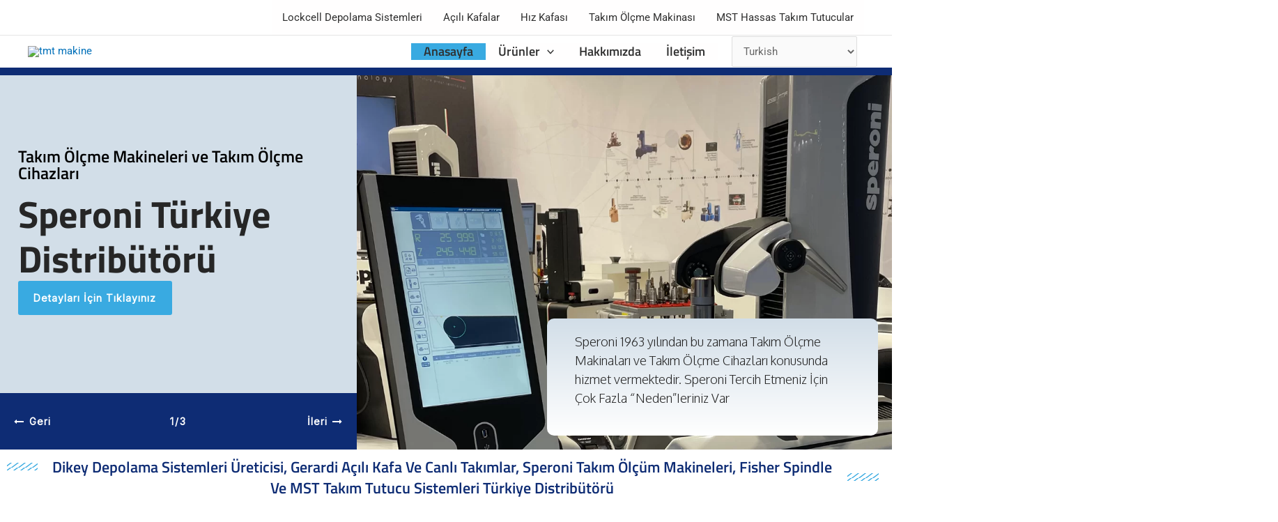

--- FILE ---
content_type: text/html; charset=UTF-8
request_url: https://tmttools.com/
body_size: 64914
content:
<!DOCTYPE html>
<html lang="tr">
<head>
<meta charset="UTF-8">
<meta name="viewport" content="width=device-width, initial-scale=1">
	<link rel="profile" href="https://gmpg.org/xfn/11"> 
	<meta name='robots' content='index, follow, max-image-preview:large, max-snippet:-1, max-video-preview:-1' />
	<style>img:is([sizes="auto" i], [sizes^="auto," i]) { contain-intrinsic-size: 3000px 1500px }</style>
	
	<!-- This site is optimized with the Yoast SEO Premium plugin v17.8 (Yoast SEO v24.6) - https://yoast.com/wordpress/plugins/seo/ -->
	<title>TMT Makine</title>
	<meta name="description" content="TMT Makine" />
	<link rel="canonical" href="https://tmttools.com/" />
	<meta property="og:locale" content="tr_TR" />
	<meta property="og:type" content="website" />
	<meta property="og:title" content="TMT Makine" />
	<meta property="og:description" content="Akıllı Depolama Sistemleri, Açılı Kafa, Tahrikli Takım, Hız Kafası, Takım Ölçme Makinası, MST Takım Tutucu" />
	<meta property="og:url" content="https://tmttools.com/" />
	<meta property="og:site_name" content="TMT Makine- Depolama Çözümleri" />
	<meta property="article:modified_time" content="2022-04-27T22:49:37+00:00" />
	<meta property="og:image" content="https://tmttools.com/wp-content/uploads/2022/03/tmt-makine-1024x657.png" />
	<meta name="twitter:card" content="summary_large_image" />
	<script type="application/ld+json" class="yoast-schema-graph">{"@context":"https://schema.org","@graph":[{"@type":"WebPage","@id":"https://tmttools.com/","url":"https://tmttools.com/","name":"TMT Makine","isPartOf":{"@id":"https://tmttools.com/#website"},"about":{"@id":"https://tmttools.com/#organization"},"primaryImageOfPage":{"@id":"https://tmttools.com/#primaryimage"},"image":{"@id":"https://tmttools.com/#primaryimage"},"thumbnailUrl":"https://tmttools.com/wp-content/uploads/2022/03/tmt-makine-1024x657.png","datePublished":"2017-12-17T06:31:19+00:00","dateModified":"2022-04-27T22:49:37+00:00","description":"TMT Makine","breadcrumb":{"@id":"https://tmttools.com/#breadcrumb"},"inLanguage":"tr","potentialAction":[{"@type":"ReadAction","target":["https://tmttools.com/"]}]},{"@type":"ImageObject","inLanguage":"tr","@id":"https://tmttools.com/#primaryimage","url":"https://tmttools.com/wp-content/uploads/2022/03/tmt-makine.png","contentUrl":"https://tmttools.com/wp-content/uploads/2022/03/tmt-makine.png","width":1274,"height":818,"caption":"tmt-makine"},{"@type":"BreadcrumbList","@id":"https://tmttools.com/#breadcrumb","itemListElement":[{"@type":"ListItem","position":1,"name":"TMT Makine"}]},{"@type":"WebSite","@id":"https://tmttools.com/#website","url":"https://tmttools.com/","name":"TMT Makine- Depolama Çözümleri","description":"Akıllı Depolama Sistemleri, Açılı Kafa, Tahrikli Takım, Takım Ölçme Makinesi, MST Takım Tutucu","publisher":{"@id":"https://tmttools.com/#organization"},"potentialAction":[{"@type":"SearchAction","target":{"@type":"EntryPoint","urlTemplate":"https://tmttools.com/?s={search_term_string}"},"query-input":{"@type":"PropertyValueSpecification","valueRequired":true,"valueName":"search_term_string"}}],"inLanguage":"tr"},{"@type":"Organization","@id":"https://tmttools.com/#organization","name":"TMT Makine-Açılı Kafa, Tahrikli Takım, Depolama Sİstemleri","url":"https://tmttools.com/","logo":{"@type":"ImageObject","inLanguage":"tr","@id":"https://tmttools.com/#/schema/logo/image/","url":"https://tmttools.com/wp-content/uploads/2021/11/tmt-logo-yenii.svg","contentUrl":"https://tmttools.com/wp-content/uploads/2021/11/tmt-logo-yenii.svg","width":2400,"height":840,"caption":"TMT Makine-Açılı Kafa, Tahrikli Takım, Depolama Sİstemleri"},"image":{"@id":"https://tmttools.com/#/schema/logo/image/"}}]}</script>
	<meta name="google-site-verification" content="cmR0EhNDkIiJF486Ckdqm7k_tTVJdKOgms9F60tEcsU" />
	<!-- / Yoast SEO Premium plugin. -->


<link rel='dns-prefetch' href='//www.googletagmanager.com' />
<link rel='dns-prefetch' href='//fonts.googleapis.com' />
<link rel="alternate" type="application/rss+xml" title="TMT Makine- Depolama Çözümleri &raquo; akışı" href="https://tmttools.com/feed/" />
<link rel="alternate" type="application/rss+xml" title="TMT Makine- Depolama Çözümleri &raquo; yorum akışı" href="https://tmttools.com/comments/feed/" />

<link rel='stylesheet' id='astra-theme-css-css' href='https://tmttools.com/wp-content/themes/astra/assets/css/minified/main.min.css?ver=4.9.0' media='all' />
<style id='astra-theme-css-inline-css'>
.ast-no-sidebar .entry-content .alignfull {margin-left: calc( -50vw + 50%);margin-right: calc( -50vw + 50%);max-width: 100vw;width: 100vw;}.ast-no-sidebar .entry-content .alignwide {margin-left: calc(-41vw + 50%);margin-right: calc(-41vw + 50%);max-width: unset;width: unset;}.ast-no-sidebar .entry-content .alignfull .alignfull,.ast-no-sidebar .entry-content .alignfull .alignwide,.ast-no-sidebar .entry-content .alignwide .alignfull,.ast-no-sidebar .entry-content .alignwide .alignwide,.ast-no-sidebar .entry-content .wp-block-column .alignfull,.ast-no-sidebar .entry-content .wp-block-column .alignwide{width: 100%;margin-left: auto;margin-right: auto;}.wp-block-gallery,.blocks-gallery-grid {margin: 0;}.wp-block-separator {max-width: 100px;}.wp-block-separator.is-style-wide,.wp-block-separator.is-style-dots {max-width: none;}.entry-content .has-2-columns .wp-block-column:first-child {padding-right: 10px;}.entry-content .has-2-columns .wp-block-column:last-child {padding-left: 10px;}@media (max-width: 782px) {.entry-content .wp-block-columns .wp-block-column {flex-basis: 100%;}.entry-content .has-2-columns .wp-block-column:first-child {padding-right: 0;}.entry-content .has-2-columns .wp-block-column:last-child {padding-left: 0;}}body .entry-content .wp-block-latest-posts {margin-left: 0;}body .entry-content .wp-block-latest-posts li {list-style: none;}.ast-no-sidebar .ast-container .entry-content .wp-block-latest-posts {margin-left: 0;}.ast-header-break-point .entry-content .alignwide {margin-left: auto;margin-right: auto;}.entry-content .blocks-gallery-item img {margin-bottom: auto;}.wp-block-pullquote {border-top: 4px solid #555d66;border-bottom: 4px solid #555d66;color: #40464d;}:root{--ast-post-nav-space:0;--ast-container-default-xlg-padding:6.67em;--ast-container-default-lg-padding:5.67em;--ast-container-default-slg-padding:4.34em;--ast-container-default-md-padding:3.34em;--ast-container-default-sm-padding:6.67em;--ast-container-default-xs-padding:2.4em;--ast-container-default-xxs-padding:1.4em;--ast-code-block-background:#EEEEEE;--ast-comment-inputs-background:#FAFAFA;--ast-normal-container-width:1200px;--ast-narrow-container-width:750px;--ast-blog-title-font-weight:normal;--ast-blog-meta-weight:inherit;--ast-global-color-primary:var(--ast-global-color-5);--ast-global-color-secondary:var(--ast-global-color-4);--ast-global-color-alternate-background:var(--ast-global-color-7);--ast-global-color-subtle-background:var(--ast-global-color-6);--ast-bg-style-guide:#F8FAFC;--ast-shadow-style-guide:0px 0px 4px 0 #00000057;--ast-global-dark-bg-style:#fff;--ast-global-dark-lfs:#fbfbfb;--ast-widget-bg-color:#fafafa;--ast-wc-container-head-bg-color:#fbfbfb;--ast-title-layout-bg:#eeeeee;--ast-search-border-color:#e7e7e7;--ast-lifter-hover-bg:#e6e6e6;--ast-gallery-block-color:#000;--srfm-color-input-label:var(--ast-global-color-2);}html{font-size:93.75%;}a,.page-title{color:var(--ast-global-color-0);}a:hover,a:focus{color:var(--ast-global-color-1);}body,button,input,select,textarea,.ast-button,.ast-custom-button{font-family:-apple-system,BlinkMacSystemFont,Segoe UI,Roboto,Oxygen-Sans,Ubuntu,Cantarell,Helvetica Neue,sans-serif;font-weight:inherit;font-size:15px;font-size:1rem;line-height:var(--ast-body-line-height,1.65em);}blockquote{color:var(--ast-global-color-3);}h1,.entry-content h1,h2,.entry-content h2,h3,.entry-content h3,h4,.entry-content h4,h5,.entry-content h5,h6,.entry-content h6,.site-title,.site-title a{font-weight:600;}.ast-site-identity .site-title a{color:var(--ast-global-color-2);}.site-title{font-size:35px;font-size:2.3333333333333rem;display:none;}header .custom-logo-link img{max-width:212px;width:212px;}.astra-logo-svg{width:212px;}.site-header .site-description{font-size:15px;font-size:1rem;display:none;}.entry-title{font-size:26px;font-size:1.7333333333333rem;}.archive .ast-article-post .ast-article-inner,.blog .ast-article-post .ast-article-inner,.archive .ast-article-post .ast-article-inner:hover,.blog .ast-article-post .ast-article-inner:hover{overflow:hidden;}h1,.entry-content h1{font-size:40px;font-size:2.6666666666667rem;font-weight:600;line-height:1.4em;}h2,.entry-content h2{font-size:32px;font-size:2.1333333333333rem;font-weight:600;line-height:1.3em;}h3,.entry-content h3{font-size:26px;font-size:1.7333333333333rem;font-weight:600;line-height:1.3em;}h4,.entry-content h4{font-size:24px;font-size:1.6rem;line-height:1.2em;font-weight:600;}h5,.entry-content h5{font-size:20px;font-size:1.3333333333333rem;line-height:1.2em;font-weight:600;}h6,.entry-content h6{font-size:16px;font-size:1.0666666666667rem;line-height:1.25em;font-weight:600;}::selection{background-color:var(--ast-global-color-0);color:#ffffff;}body,h1,.entry-title a,.entry-content h1,h2,.entry-content h2,h3,.entry-content h3,h4,.entry-content h4,h5,.entry-content h5,h6,.entry-content h6{color:var(--ast-global-color-3);}.tagcloud a:hover,.tagcloud a:focus,.tagcloud a.current-item{color:#ffffff;border-color:var(--ast-global-color-0);background-color:var(--ast-global-color-0);}input:focus,input[type="text"]:focus,input[type="email"]:focus,input[type="url"]:focus,input[type="password"]:focus,input[type="reset"]:focus,input[type="search"]:focus,textarea:focus{border-color:var(--ast-global-color-0);}input[type="radio"]:checked,input[type=reset],input[type="checkbox"]:checked,input[type="checkbox"]:hover:checked,input[type="checkbox"]:focus:checked,input[type=range]::-webkit-slider-thumb{border-color:var(--ast-global-color-0);background-color:var(--ast-global-color-0);box-shadow:none;}.site-footer a:hover + .post-count,.site-footer a:focus + .post-count{background:var(--ast-global-color-0);border-color:var(--ast-global-color-0);}.single .nav-links .nav-previous,.single .nav-links .nav-next{color:var(--ast-global-color-0);}.entry-meta,.entry-meta *{line-height:1.45;color:var(--ast-global-color-0);}.entry-meta a:not(.ast-button):hover,.entry-meta a:not(.ast-button):hover *,.entry-meta a:not(.ast-button):focus,.entry-meta a:not(.ast-button):focus *,.page-links > .page-link,.page-links .page-link:hover,.post-navigation a:hover{color:var(--ast-global-color-1);}#cat option,.secondary .calendar_wrap thead a,.secondary .calendar_wrap thead a:visited{color:var(--ast-global-color-0);}.secondary .calendar_wrap #today,.ast-progress-val span{background:var(--ast-global-color-0);}.secondary a:hover + .post-count,.secondary a:focus + .post-count{background:var(--ast-global-color-0);border-color:var(--ast-global-color-0);}.calendar_wrap #today > a{color:#ffffff;}.page-links .page-link,.single .post-navigation a{color:var(--ast-global-color-0);}.ast-search-menu-icon .search-form button.search-submit{padding:0 4px;}.ast-search-menu-icon form.search-form{padding-right:0;}.ast-search-menu-icon.slide-search input.search-field{width:0;}.ast-header-search .ast-search-menu-icon.ast-dropdown-active .search-form,.ast-header-search .ast-search-menu-icon.ast-dropdown-active .search-field:focus{transition:all 0.2s;}.search-form input.search-field:focus{outline:none;}.ast-archive-title{color:var(--ast-global-color-2);}.widget-title,.widget .wp-block-heading{font-size:21px;font-size:1.4rem;color:var(--ast-global-color-2);}.ast-single-post .entry-content a,.ast-comment-content a:not(.ast-comment-edit-reply-wrap a){text-decoration:underline;}.ast-single-post .wp-block-button .wp-block-button__link,.ast-single-post .elementor-button-wrapper .elementor-button,.ast-single-post .entry-content .uagb-tab a,.ast-single-post .entry-content .uagb-ifb-cta a,.ast-single-post .entry-content .wp-block-uagb-buttons a,.ast-single-post .entry-content .uabb-module-content a,.ast-single-post .entry-content .uagb-post-grid a,.ast-single-post .entry-content .uagb-timeline a,.ast-single-post .entry-content .uagb-toc__wrap a,.ast-single-post .entry-content .uagb-taxomony-box a,.ast-single-post .entry-content .woocommerce a,.entry-content .wp-block-latest-posts > li > a,.ast-single-post .entry-content .wp-block-file__button,li.ast-post-filter-single,.ast-single-post .wp-block-buttons .wp-block-button.is-style-outline .wp-block-button__link,.ast-single-post .ast-comment-content .comment-reply-link,.ast-single-post .ast-comment-content .comment-edit-link{text-decoration:none;}.ast-search-menu-icon.slide-search a:focus-visible:focus-visible,.astra-search-icon:focus-visible,#close:focus-visible,a:focus-visible,.ast-menu-toggle:focus-visible,.site .skip-link:focus-visible,.wp-block-loginout input:focus-visible,.wp-block-search.wp-block-search__button-inside .wp-block-search__inside-wrapper,.ast-header-navigation-arrow:focus-visible,.woocommerce .wc-proceed-to-checkout > .checkout-button:focus-visible,.woocommerce .woocommerce-MyAccount-navigation ul li a:focus-visible,.ast-orders-table__row .ast-orders-table__cell:focus-visible,.woocommerce .woocommerce-order-details .order-again > .button:focus-visible,.woocommerce .woocommerce-message a.button.wc-forward:focus-visible,.woocommerce #minus_qty:focus-visible,.woocommerce #plus_qty:focus-visible,a#ast-apply-coupon:focus-visible,.woocommerce .woocommerce-info a:focus-visible,.woocommerce .astra-shop-summary-wrap a:focus-visible,.woocommerce a.wc-forward:focus-visible,#ast-apply-coupon:focus-visible,.woocommerce-js .woocommerce-mini-cart-item a.remove:focus-visible,#close:focus-visible,.button.search-submit:focus-visible,#search_submit:focus,.normal-search:focus-visible,.ast-header-account-wrap:focus-visible,.woocommerce .ast-on-card-button.ast-quick-view-trigger:focus{outline-style:dotted;outline-color:inherit;outline-width:thin;}input:focus,input[type="text"]:focus,input[type="email"]:focus,input[type="url"]:focus,input[type="password"]:focus,input[type="reset"]:focus,input[type="search"]:focus,input[type="number"]:focus,textarea:focus,.wp-block-search__input:focus,[data-section="section-header-mobile-trigger"] .ast-button-wrap .ast-mobile-menu-trigger-minimal:focus,.ast-mobile-popup-drawer.active .menu-toggle-close:focus,.woocommerce-ordering select.orderby:focus,#ast-scroll-top:focus,#coupon_code:focus,.woocommerce-page #comment:focus,.woocommerce #reviews #respond input#submit:focus,.woocommerce a.add_to_cart_button:focus,.woocommerce .button.single_add_to_cart_button:focus,.woocommerce .woocommerce-cart-form button:focus,.woocommerce .woocommerce-cart-form__cart-item .quantity .qty:focus,.woocommerce .woocommerce-billing-fields .woocommerce-billing-fields__field-wrapper .woocommerce-input-wrapper > .input-text:focus,.woocommerce #order_comments:focus,.woocommerce #place_order:focus,.woocommerce .woocommerce-address-fields .woocommerce-address-fields__field-wrapper .woocommerce-input-wrapper > .input-text:focus,.woocommerce .woocommerce-MyAccount-content form button:focus,.woocommerce .woocommerce-MyAccount-content .woocommerce-EditAccountForm .woocommerce-form-row .woocommerce-Input.input-text:focus,.woocommerce .ast-woocommerce-container .woocommerce-pagination ul.page-numbers li a:focus,body #content .woocommerce form .form-row .select2-container--default .select2-selection--single:focus,#ast-coupon-code:focus,.woocommerce.woocommerce-js .quantity input[type=number]:focus,.woocommerce-js .woocommerce-mini-cart-item .quantity input[type=number]:focus,.woocommerce p#ast-coupon-trigger:focus{border-style:dotted;border-color:inherit;border-width:thin;}input{outline:none;}.site-logo-img img{ transition:all 0.2s linear;}body .ast-oembed-container *{position:absolute;top:0;width:100%;height:100%;left:0;}body .wp-block-embed-pocket-casts .ast-oembed-container *{position:unset;}.ast-single-post-featured-section + article {margin-top: 2em;}.site-content .ast-single-post-featured-section img {width: 100%;overflow: hidden;object-fit: cover;}.site > .ast-single-related-posts-container {margin-top: 0;}@media (min-width: 922px) {.ast-desktop .ast-container--narrow {max-width: var(--ast-narrow-container-width);margin: 0 auto;}}.ast-page-builder-template .hentry {margin: 0;}.ast-page-builder-template .site-content > .ast-container {max-width: 100%;padding: 0;}.ast-page-builder-template .site .site-content #primary {padding: 0;margin: 0;}.ast-page-builder-template .no-results {text-align: center;margin: 4em auto;}.ast-page-builder-template .ast-pagination {padding: 2em;}.ast-page-builder-template .entry-header.ast-no-title.ast-no-thumbnail {margin-top: 0;}.ast-page-builder-template .entry-header.ast-header-without-markup {margin-top: 0;margin-bottom: 0;}.ast-page-builder-template .entry-header.ast-no-title.ast-no-meta {margin-bottom: 0;}.ast-page-builder-template.single .post-navigation {padding-bottom: 2em;}.ast-page-builder-template.single-post .site-content > .ast-container {max-width: 100%;}.ast-page-builder-template .entry-header {margin-top: 4em;margin-left: auto;margin-right: auto;padding-left: 20px;padding-right: 20px;}.single.ast-page-builder-template .entry-header {padding-left: 20px;padding-right: 20px;}.ast-page-builder-template .ast-archive-description {margin: 4em auto 0;padding-left: 20px;padding-right: 20px;}@media (max-width:921.9px){#ast-desktop-header{display:none;}}@media (min-width:922px){#ast-mobile-header{display:none;}}.wp-block-buttons.aligncenter{justify-content:center;}@media (max-width:921px){.ast-theme-transparent-header #primary,.ast-theme-transparent-header #secondary{padding:0;}}@media (max-width:921px){.ast-plain-container.ast-no-sidebar #primary{padding:0;}}.ast-plain-container.ast-no-sidebar #primary{margin-top:0;margin-bottom:0;}@media (min-width:1200px){.wp-block-group .has-background{padding:20px;}}@media (min-width:1200px){.wp-block-cover-image.alignwide .wp-block-cover__inner-container,.wp-block-cover.alignwide .wp-block-cover__inner-container,.wp-block-cover-image.alignfull .wp-block-cover__inner-container,.wp-block-cover.alignfull .wp-block-cover__inner-container{width:100%;}}.wp-block-columns{margin-bottom:unset;}.wp-block-image.size-full{margin:2rem 0;}.wp-block-separator.has-background{padding:0;}.wp-block-gallery{margin-bottom:1.6em;}.wp-block-group{padding-top:4em;padding-bottom:4em;}.wp-block-group__inner-container .wp-block-columns:last-child,.wp-block-group__inner-container :last-child,.wp-block-table table{margin-bottom:0;}.blocks-gallery-grid{width:100%;}.wp-block-navigation-link__content{padding:5px 0;}.wp-block-group .wp-block-group .has-text-align-center,.wp-block-group .wp-block-column .has-text-align-center{max-width:100%;}.has-text-align-center{margin:0 auto;}@media (max-width:1200px){.wp-block-group{padding:3em;}.wp-block-group .wp-block-group{padding:1.5em;}.wp-block-columns,.wp-block-column{margin:1rem 0;}}@media (min-width:921px){.wp-block-columns .wp-block-group{padding:2em;}}@media (max-width:544px){.wp-block-cover-image .wp-block-cover__inner-container,.wp-block-cover .wp-block-cover__inner-container{width:unset;}.wp-block-cover,.wp-block-cover-image{padding:2em 0;}.wp-block-group,.wp-block-cover{padding:2em;}.wp-block-media-text__media img,.wp-block-media-text__media video{width:unset;max-width:100%;}.wp-block-media-text.has-background .wp-block-media-text__content{padding:1em;}}.wp-block-image.aligncenter{margin-left:auto;margin-right:auto;}.wp-block-table.aligncenter{margin-left:auto;margin-right:auto;}@media (min-width:544px){.entry-content .wp-block-media-text.has-media-on-the-right .wp-block-media-text__content{padding:0 8% 0 0;}.entry-content .wp-block-media-text .wp-block-media-text__content{padding:0 0 0 8%;}.ast-plain-container .site-content .entry-content .has-custom-content-position.is-position-bottom-left > *,.ast-plain-container .site-content .entry-content .has-custom-content-position.is-position-bottom-right > *,.ast-plain-container .site-content .entry-content .has-custom-content-position.is-position-top-left > *,.ast-plain-container .site-content .entry-content .has-custom-content-position.is-position-top-right > *,.ast-plain-container .site-content .entry-content .has-custom-content-position.is-position-center-right > *,.ast-plain-container .site-content .entry-content .has-custom-content-position.is-position-center-left > *{margin:0;}}@media (max-width:544px){.entry-content .wp-block-media-text .wp-block-media-text__content{padding:8% 0;}.wp-block-media-text .wp-block-media-text__media img{width:auto;max-width:100%;}}.wp-block-button.is-style-outline .wp-block-button__link{border-color:var(--ast-global-color-0);border-top-width:0px;border-right-width:0px;border-bottom-width:0px;border-left-width:0px;}div.wp-block-button.is-style-outline > .wp-block-button__link:not(.has-text-color),div.wp-block-button.wp-block-button__link.is-style-outline:not(.has-text-color){color:var(--ast-global-color-0);}.wp-block-button.is-style-outline .wp-block-button__link:hover,.wp-block-buttons .wp-block-button.is-style-outline .wp-block-button__link:focus,.wp-block-buttons .wp-block-button.is-style-outline > .wp-block-button__link:not(.has-text-color):hover,.wp-block-buttons .wp-block-button.wp-block-button__link.is-style-outline:not(.has-text-color):hover{color:#ffffff;background-color:var(--ast-global-color-1);border-color:var(--ast-global-color-1);}.post-page-numbers.current .page-link,.ast-pagination .page-numbers.current{color:#ffffff;border-color:var(--ast-global-color-0);background-color:var(--ast-global-color-0);}@media (min-width:544px){.entry-content > .alignleft{margin-right:20px;}.entry-content > .alignright{margin-left:20px;}}.wp-block-button.is-style-outline .wp-block-button__link{border-top-width:0px;border-right-width:0px;border-bottom-width:0px;border-left-width:0px;}.wp-block-button.is-style-outline .wp-block-button__link.wp-element-button,.ast-outline-button{border-color:var(--ast-global-color-0);font-family:inherit;font-weight:inherit;line-height:1em;border-top-left-radius:5px;border-top-right-radius:5px;border-bottom-right-radius:5px;border-bottom-left-radius:5px;}.wp-block-buttons .wp-block-button.is-style-outline > .wp-block-button__link:not(.has-text-color),.wp-block-buttons .wp-block-button.wp-block-button__link.is-style-outline:not(.has-text-color),.ast-outline-button{color:var(--ast-global-color-0);}.wp-block-button.is-style-outline .wp-block-button__link:hover,.wp-block-buttons .wp-block-button.is-style-outline .wp-block-button__link:focus,.wp-block-buttons .wp-block-button.is-style-outline > .wp-block-button__link:not(.has-text-color):hover,.wp-block-buttons .wp-block-button.wp-block-button__link.is-style-outline:not(.has-text-color):hover,.ast-outline-button:hover,.ast-outline-button:focus,.wp-block-uagb-buttons-child .uagb-buttons-repeater.ast-outline-button:hover,.wp-block-uagb-buttons-child .uagb-buttons-repeater.ast-outline-button:focus{color:#ffffff;background-color:var(--ast-global-color-1);border-color:var(--ast-global-color-1);}.wp-block-button .wp-block-button__link.wp-element-button.is-style-outline:not(.has-background),.wp-block-button.is-style-outline>.wp-block-button__link.wp-element-button:not(.has-background),.ast-outline-button{background-color:transparent;}.entry-content[data-ast-blocks-layout] > figure{margin-bottom:1em;}h1.widget-title{font-weight:600;}h2.widget-title{font-weight:600;}h3.widget-title{font-weight:600;}@media (max-width:921px){.ast-separate-container #primary,.ast-separate-container #secondary{padding:1.5em 0;}#primary,#secondary{padding:1.5em 0;margin:0;}.ast-left-sidebar #content > .ast-container{display:flex;flex-direction:column-reverse;width:100%;}.ast-separate-container .ast-article-post,.ast-separate-container .ast-article-single{padding:1.5em 2.14em;}.ast-author-box img.avatar{margin:20px 0 0 0;}}@media (min-width:922px){.ast-separate-container.ast-right-sidebar #primary,.ast-separate-container.ast-left-sidebar #primary{border:0;}.search-no-results.ast-separate-container #primary{margin-bottom:4em;}}.elementor-button-wrapper .elementor-button{border-style:solid;text-decoration:none;border-top-width:0px;border-right-width:0px;border-left-width:0px;border-bottom-width:0px;}body .elementor-button.elementor-size-sm,body .elementor-button.elementor-size-xs,body .elementor-button.elementor-size-md,body .elementor-button.elementor-size-lg,body .elementor-button.elementor-size-xl,body .elementor-button{border-top-left-radius:5px;border-top-right-radius:5px;border-bottom-right-radius:5px;border-bottom-left-radius:5px;padding-top:10px;padding-right:20px;padding-bottom:10px;padding-left:20px;}.elementor-button-wrapper .elementor-button{border-color:var(--ast-global-color-0);background-color:var(--ast-global-color-0);}.elementor-button-wrapper .elementor-button:hover,.elementor-button-wrapper .elementor-button:focus{color:#ffffff;background-color:var(--ast-global-color-1);border-color:var(--ast-global-color-1);}.wp-block-button .wp-block-button__link ,.elementor-button-wrapper .elementor-button,.elementor-button-wrapper .elementor-button:visited{color:#ffffff;}.elementor-button-wrapper .elementor-button{line-height:1em;}.wp-block-button .wp-block-button__link:hover,.wp-block-button .wp-block-button__link:focus{color:#ffffff;background-color:var(--ast-global-color-1);border-color:var(--ast-global-color-1);}.elementor-widget-heading h1.elementor-heading-title{line-height:1.4em;}.elementor-widget-heading h2.elementor-heading-title{line-height:1.3em;}.elementor-widget-heading h3.elementor-heading-title{line-height:1.3em;}.elementor-widget-heading h4.elementor-heading-title{line-height:1.2em;}.elementor-widget-heading h5.elementor-heading-title{line-height:1.2em;}.elementor-widget-heading h6.elementor-heading-title{line-height:1.25em;}.wp-block-button .wp-block-button__link{border-style:solid;border-top-width:0px;border-right-width:0px;border-left-width:0px;border-bottom-width:0px;border-color:var(--ast-global-color-0);background-color:var(--ast-global-color-0);color:#ffffff;font-family:inherit;font-weight:inherit;line-height:1em;border-top-left-radius:5px;border-top-right-radius:5px;border-bottom-right-radius:5px;border-bottom-left-radius:5px;padding-top:10px;padding-right:20px;padding-bottom:10px;padding-left:20px;}.menu-toggle,button,.ast-button,.ast-custom-button,.button,input#submit,input[type="button"],input[type="submit"],input[type="reset"],form[CLASS*="wp-block-search__"].wp-block-search .wp-block-search__inside-wrapper .wp-block-search__button,body .wp-block-file .wp-block-file__button{border-style:solid;border-top-width:0px;border-right-width:0px;border-left-width:0px;border-bottom-width:0px;color:#ffffff;border-color:var(--ast-global-color-0);background-color:var(--ast-global-color-0);padding-top:10px;padding-right:20px;padding-bottom:10px;padding-left:20px;font-family:inherit;font-weight:inherit;line-height:1em;border-top-left-radius:5px;border-top-right-radius:5px;border-bottom-right-radius:5px;border-bottom-left-radius:5px;}button:focus,.menu-toggle:hover,button:hover,.ast-button:hover,.ast-custom-button:hover .button:hover,.ast-custom-button:hover ,input[type=reset]:hover,input[type=reset]:focus,input#submit:hover,input#submit:focus,input[type="button"]:hover,input[type="button"]:focus,input[type="submit"]:hover,input[type="submit"]:focus,form[CLASS*="wp-block-search__"].wp-block-search .wp-block-search__inside-wrapper .wp-block-search__button:hover,form[CLASS*="wp-block-search__"].wp-block-search .wp-block-search__inside-wrapper .wp-block-search__button:focus,body .wp-block-file .wp-block-file__button:hover,body .wp-block-file .wp-block-file__button:focus{color:#ffffff;background-color:var(--ast-global-color-1);border-color:var(--ast-global-color-1);}@media (max-width:921px){.ast-mobile-header-stack .main-header-bar .ast-search-menu-icon{display:inline-block;}.ast-header-break-point.ast-header-custom-item-outside .ast-mobile-header-stack .main-header-bar .ast-search-icon{margin:0;}.ast-comment-avatar-wrap img{max-width:2.5em;}.ast-comment-meta{padding:0 1.8888em 1.3333em;}.ast-separate-container .ast-comment-list li.depth-1{padding:1.5em 2.14em;}.ast-separate-container .comment-respond{padding:2em 2.14em;}}@media (min-width:544px){.ast-container{max-width:100%;}}@media (max-width:544px){.ast-separate-container .ast-article-post,.ast-separate-container .ast-article-single,.ast-separate-container .comments-title,.ast-separate-container .ast-archive-description{padding:1.5em 1em;}.ast-separate-container #content .ast-container{padding-left:0.54em;padding-right:0.54em;}.ast-separate-container .ast-comment-list .bypostauthor{padding:.5em;}.ast-search-menu-icon.ast-dropdown-active .search-field{width:170px;}} #ast-mobile-header .ast-site-header-cart-li a{pointer-events:none;}body,.ast-separate-container{background-color:var(--ast-global-color-4);}.entry-content > .wp-block-group,.entry-content > .wp-block-media-text,.entry-content > .wp-block-cover,.entry-content > .wp-block-columns{max-width:58em;width:calc(100% - 4em);margin-left:auto;margin-right:auto;}.entry-content [class*="__inner-container"] > .alignfull{max-width:100%;margin-left:0;margin-right:0;}.entry-content [class*="__inner-container"] > *:not(.alignwide):not(.alignfull):not(.alignleft):not(.alignright){margin-left:auto;margin-right:auto;}.entry-content [class*="__inner-container"] > *:not(.alignwide):not(p):not(.alignfull):not(.alignleft):not(.alignright):not(.is-style-wide):not(iframe){max-width:50rem;width:100%;}@media (min-width:921px){.entry-content > .wp-block-group.alignwide.has-background,.entry-content > .wp-block-group.alignfull.has-background,.entry-content > .wp-block-cover.alignwide,.entry-content > .wp-block-cover.alignfull,.entry-content > .wp-block-columns.has-background.alignwide,.entry-content > .wp-block-columns.has-background.alignfull{margin-top:0;margin-bottom:0;padding:6em 4em;}.entry-content > .wp-block-columns.has-background{margin-bottom:0;}}@media (min-width:1200px){.entry-content .alignfull p{max-width:1200px;}.entry-content .alignfull{max-width:100%;width:100%;}.ast-page-builder-template .entry-content .alignwide,.entry-content [class*="__inner-container"] > .alignwide{max-width:1200px;margin-left:0;margin-right:0;}.entry-content .alignfull [class*="__inner-container"] > .alignwide{max-width:80rem;}}@media (min-width:545px){.site-main .entry-content > .alignwide{margin:0 auto;}.wp-block-group.has-background,.entry-content > .wp-block-cover,.entry-content > .wp-block-columns.has-background{padding:4em;margin-top:0;margin-bottom:0;}.entry-content .wp-block-media-text.alignfull .wp-block-media-text__content,.entry-content .wp-block-media-text.has-background .wp-block-media-text__content{padding:0 8%;}}@media (max-width:921px){.site-title{display:none;}.site-header .site-description{display:none;}h1,.entry-content h1{font-size:30px;}h2,.entry-content h2{font-size:25px;}h3,.entry-content h3{font-size:20px;}}@media (max-width:544px){.site-title{display:none;}.site-header .site-description{display:none;}h1,.entry-content h1{font-size:30px;}h2,.entry-content h2{font-size:25px;}h3,.entry-content h3{font-size:20px;}}@media (max-width:921px){html{font-size:85.5%;}}@media (max-width:544px){html{font-size:85.5%;}}@media (min-width:922px){.ast-container{max-width:1240px;}}@media (min-width:922px){.site-content .ast-container{display:flex;}}@media (max-width:921px){.site-content .ast-container{flex-direction:column;}}@media (min-width:922px){.main-header-menu .sub-menu .menu-item.ast-left-align-sub-menu:hover > .sub-menu,.main-header-menu .sub-menu .menu-item.ast-left-align-sub-menu.focus > .sub-menu{margin-left:-0px;}}.ast-theme-transparent-header [data-section="section-header-mobile-trigger"] .ast-button-wrap .ast-mobile-menu-trigger-minimal{background:transparent;}.site .comments-area{padding-bottom:3em;}.footer-widget-area[data-section^="section-fb-html-"] .ast-builder-html-element{text-align:center;}.wp-block-search {margin-bottom: 20px;}.wp-block-site-tagline {margin-top: 20px;}form.wp-block-search .wp-block-search__input,.wp-block-search.wp-block-search__button-inside .wp-block-search__inside-wrapper {border-color: #eaeaea;background: #fafafa;}.wp-block-search.wp-block-search__button-inside .wp-block-search__inside-wrapper .wp-block-search__input:focus,.wp-block-loginout input:focus {outline: thin dotted;}.wp-block-loginout input:focus {border-color: transparent;} form.wp-block-search .wp-block-search__inside-wrapper .wp-block-search__input {padding: 12px;}form.wp-block-search .wp-block-search__button svg {fill: currentColor;width: 20px;height: 20px;}.wp-block-loginout p label {display: block;}.wp-block-loginout p:not(.login-remember):not(.login-submit) input {width: 100%;}.wp-block-loginout .login-remember input {width: 1.1rem;height: 1.1rem;margin: 0 5px 4px 0;vertical-align: middle;}.wp-block-file {display: flex;align-items: center;flex-wrap: wrap;justify-content: space-between;}.wp-block-pullquote {border: none;}.wp-block-pullquote blockquote::before {content: "\201D";font-family: "Helvetica",sans-serif;display: flex;transform: rotate( 180deg );font-size: 6rem;font-style: normal;line-height: 1;font-weight: bold;align-items: center;justify-content: center;}.has-text-align-right > blockquote::before {justify-content: flex-start;}.has-text-align-left > blockquote::before {justify-content: flex-end;}figure.wp-block-pullquote.is-style-solid-color blockquote {max-width: 100%;text-align: inherit;}blockquote {padding: 0 1.2em 1.2em;}.wp-block-button__link {border: 2px solid currentColor;}body .wp-block-file .wp-block-file__button {text-decoration: none;}ul.wp-block-categories-list.wp-block-categories,ul.wp-block-archives-list.wp-block-archives {list-style-type: none;}ul,ol {margin-left: 20px;}figure.alignright figcaption {text-align: right;}:root .has-ast-global-color-0-color{color:var(--ast-global-color-0);}:root .has-ast-global-color-0-background-color{background-color:var(--ast-global-color-0);}:root .wp-block-button .has-ast-global-color-0-color{color:var(--ast-global-color-0);}:root .wp-block-button .has-ast-global-color-0-background-color{background-color:var(--ast-global-color-0);}:root .has-ast-global-color-1-color{color:var(--ast-global-color-1);}:root .has-ast-global-color-1-background-color{background-color:var(--ast-global-color-1);}:root .wp-block-button .has-ast-global-color-1-color{color:var(--ast-global-color-1);}:root .wp-block-button .has-ast-global-color-1-background-color{background-color:var(--ast-global-color-1);}:root .has-ast-global-color-2-color{color:var(--ast-global-color-2);}:root .has-ast-global-color-2-background-color{background-color:var(--ast-global-color-2);}:root .wp-block-button .has-ast-global-color-2-color{color:var(--ast-global-color-2);}:root .wp-block-button .has-ast-global-color-2-background-color{background-color:var(--ast-global-color-2);}:root .has-ast-global-color-3-color{color:var(--ast-global-color-3);}:root .has-ast-global-color-3-background-color{background-color:var(--ast-global-color-3);}:root .wp-block-button .has-ast-global-color-3-color{color:var(--ast-global-color-3);}:root .wp-block-button .has-ast-global-color-3-background-color{background-color:var(--ast-global-color-3);}:root .has-ast-global-color-4-color{color:var(--ast-global-color-4);}:root .has-ast-global-color-4-background-color{background-color:var(--ast-global-color-4);}:root .wp-block-button .has-ast-global-color-4-color{color:var(--ast-global-color-4);}:root .wp-block-button .has-ast-global-color-4-background-color{background-color:var(--ast-global-color-4);}:root .has-ast-global-color-5-color{color:var(--ast-global-color-5);}:root .has-ast-global-color-5-background-color{background-color:var(--ast-global-color-5);}:root .wp-block-button .has-ast-global-color-5-color{color:var(--ast-global-color-5);}:root .wp-block-button .has-ast-global-color-5-background-color{background-color:var(--ast-global-color-5);}:root .has-ast-global-color-6-color{color:var(--ast-global-color-6);}:root .has-ast-global-color-6-background-color{background-color:var(--ast-global-color-6);}:root .wp-block-button .has-ast-global-color-6-color{color:var(--ast-global-color-6);}:root .wp-block-button .has-ast-global-color-6-background-color{background-color:var(--ast-global-color-6);}:root .has-ast-global-color-7-color{color:var(--ast-global-color-7);}:root .has-ast-global-color-7-background-color{background-color:var(--ast-global-color-7);}:root .wp-block-button .has-ast-global-color-7-color{color:var(--ast-global-color-7);}:root .wp-block-button .has-ast-global-color-7-background-color{background-color:var(--ast-global-color-7);}:root .has-ast-global-color-8-color{color:var(--ast-global-color-8);}:root .has-ast-global-color-8-background-color{background-color:var(--ast-global-color-8);}:root .wp-block-button .has-ast-global-color-8-color{color:var(--ast-global-color-8);}:root .wp-block-button .has-ast-global-color-8-background-color{background-color:var(--ast-global-color-8);}:root{--ast-global-color-0:#0170B9;--ast-global-color-1:#3a3a3a;--ast-global-color-2:#3a3a3a;--ast-global-color-3:#4B4F58;--ast-global-color-4:#F5F5F5;--ast-global-color-5:#FFFFFF;--ast-global-color-6:#E5E5E5;--ast-global-color-7:#424242;--ast-global-color-8:#000000;}:root {--ast-border-color : #dddddd;}.ast-single-entry-banner {-js-display: flex;display: flex;flex-direction: column;justify-content: center;text-align: center;position: relative;background: var(--ast-title-layout-bg);}.ast-single-entry-banner[data-banner-layout="layout-1"] {max-width: 1200px;background: inherit;padding: 20px 0;}.ast-single-entry-banner[data-banner-width-type="custom"] {margin: 0 auto;width: 100%;}.ast-single-entry-banner + .site-content .entry-header {margin-bottom: 0;}.site .ast-author-avatar {--ast-author-avatar-size: ;}a.ast-underline-text {text-decoration: underline;}.ast-container > .ast-terms-link {position: relative;display: block;}a.ast-button.ast-badge-tax {padding: 4px 8px;border-radius: 3px;font-size: inherit;}header.entry-header > *:not(:last-child){margin-bottom:10px;}.ast-archive-entry-banner {-js-display: flex;display: flex;flex-direction: column;justify-content: center;text-align: center;position: relative;background: var(--ast-title-layout-bg);}.ast-archive-entry-banner[data-banner-width-type="custom"] {margin: 0 auto;width: 100%;}.ast-archive-entry-banner[data-banner-layout="layout-1"] {background: inherit;padding: 20px 0;text-align: left;}body.archive .ast-archive-description{max-width:1200px;width:100%;text-align:left;padding-top:3em;padding-right:3em;padding-bottom:3em;padding-left:3em;}body.archive .ast-archive-description .ast-archive-title,body.archive .ast-archive-description .ast-archive-title *{font-size:40px;font-size:2.6666666666667rem;text-transform:capitalize;}body.archive .ast-archive-description > *:not(:last-child){margin-bottom:10px;}@media (max-width:921px){body.archive .ast-archive-description{text-align:left;}}@media (max-width:544px){body.archive .ast-archive-description{text-align:left;}}.ast-theme-transparent-header #masthead .site-logo-img .transparent-custom-logo .astra-logo-svg{width:150px;}.ast-theme-transparent-header #masthead .site-logo-img .transparent-custom-logo img{ max-width:150px; width:150px;}@media (max-width:921px){.ast-theme-transparent-header #masthead .site-logo-img .transparent-custom-logo .astra-logo-svg{width:120px;}.ast-theme-transparent-header #masthead .site-logo-img .transparent-custom-logo img{ max-width:120px; width:120px;}}@media (max-width:543px){.ast-theme-transparent-header #masthead .site-logo-img .transparent-custom-logo .astra-logo-svg{width:100px;}.ast-theme-transparent-header #masthead .site-logo-img .transparent-custom-logo img{ max-width:100px; width:100px;}}@media (min-width:921px){.ast-theme-transparent-header #masthead{position:absolute;left:0;right:0;}.ast-theme-transparent-header .main-header-bar,.ast-theme-transparent-header.ast-header-break-point .main-header-bar{background:none;}body.elementor-editor-active.ast-theme-transparent-header #masthead,.fl-builder-edit .ast-theme-transparent-header #masthead,body.vc_editor.ast-theme-transparent-header #masthead,body.brz-ed.ast-theme-transparent-header #masthead{z-index:0;}.ast-header-break-point.ast-replace-site-logo-transparent.ast-theme-transparent-header .custom-mobile-logo-link{display:none;}.ast-header-break-point.ast-replace-site-logo-transparent.ast-theme-transparent-header .transparent-custom-logo{display:inline-block;}.ast-theme-transparent-header .ast-above-header,.ast-theme-transparent-header .ast-above-header.ast-above-header-bar{background-image:none;background-color:transparent;}.ast-theme-transparent-header .ast-below-header,.ast-theme-transparent-header .ast-below-header.ast-below-header-bar{background-image:none;background-color:transparent;}}.ast-theme-transparent-header .main-header-bar,.ast-theme-transparent-header.ast-header-break-point .main-header-bar-wrap .main-header-menu,.ast-theme-transparent-header.ast-header-break-point .main-header-bar-wrap .main-header-bar,.ast-theme-transparent-header.ast-header-break-point .ast-mobile-header-wrap .main-header-bar{background-color:#ffffff;}.ast-theme-transparent-header .main-header-bar .ast-search-menu-icon form{background-color:#ffffff;}.ast-theme-transparent-header .ast-above-header,.ast-theme-transparent-header .ast-above-header.ast-above-header-bar{background-color:#ffffff;}.ast-theme-transparent-header .ast-below-header,.ast-theme-transparent-header .ast-below-header.ast-below-header-bar{background-color:#ffffff;}.ast-theme-transparent-header .ast-builder-menu .main-header-menu,.ast-theme-transparent-header .ast-builder-menu .main-header-menu .sub-menu,.ast-theme-transparent-header .ast-builder-menu .main-header-menu,.ast-theme-transparent-header.ast-header-break-point .ast-builder-menu .main-header-bar-wrap .main-header-menu,.ast-flyout-menu-enable.ast-header-break-point.ast-theme-transparent-header .main-header-bar-navigation .site-navigation,.ast-fullscreen-menu-enable.ast-header-break-point.ast-theme-transparent-header .main-header-bar-navigation .site-navigation,.ast-flyout-above-menu-enable.ast-header-break-point.ast-theme-transparent-header .ast-above-header-navigation-wrap .ast-above-header-navigation,.ast-flyout-below-menu-enable.ast-header-break-point.ast-theme-transparent-header .ast-below-header-navigation-wrap .ast-below-header-actual-nav,.ast-fullscreen-above-menu-enable.ast-header-break-point.ast-theme-transparent-header .ast-above-header-navigation-wrap,.ast-fullscreen-below-menu-enable.ast-header-break-point.ast-theme-transparent-header .ast-below-header-navigation-wrap,.ast-theme-transparent-header .main-header-menu .menu-link{background-color:#fffefe;}.ast-theme-transparent-header .ast-builder-menu .main-header-menu,.ast-theme-transparent-header .ast-builder-menu .main-header-menu .menu-link,.ast-theme-transparent-header [CLASS*="ast-builder-menu-"] .main-header-menu .menu-item > .menu-link,.ast-theme-transparent-header .ast-masthead-custom-menu-items,.ast-theme-transparent-header .ast-masthead-custom-menu-items a,.ast-theme-transparent-header .ast-builder-menu .main-header-menu .menu-item > .ast-menu-toggle,.ast-theme-transparent-header .ast-builder-menu .main-header-menu .menu-item > .ast-menu-toggle,.ast-theme-transparent-header .ast-above-header-navigation a,.ast-header-break-point.ast-theme-transparent-header .ast-above-header-navigation a,.ast-header-break-point.ast-theme-transparent-header .ast-above-header-navigation > ul.ast-above-header-menu > .menu-item-has-children:not(.current-menu-item) > .ast-menu-toggle,.ast-theme-transparent-header .ast-below-header-menu,.ast-theme-transparent-header .ast-below-header-menu a,.ast-header-break-point.ast-theme-transparent-header .ast-below-header-menu a,.ast-header-break-point.ast-theme-transparent-header .ast-below-header-menu,.ast-theme-transparent-header .main-header-menu .menu-link{color:#2f2f2f;}.ast-theme-transparent-header .ast-builder-menu .main-header-menu .menu-item .sub-menu .menu-link,.ast-theme-transparent-header .main-header-menu .menu-item .sub-menu .menu-link{background-color:transparent;}@media (max-width:921px){.ast-theme-transparent-header #masthead{position:absolute;left:0;right:0;}.ast-theme-transparent-header .main-header-bar,.ast-theme-transparent-header.ast-header-break-point .main-header-bar{background:none;}body.elementor-editor-active.ast-theme-transparent-header #masthead,.fl-builder-edit .ast-theme-transparent-header #masthead,body.vc_editor.ast-theme-transparent-header #masthead,body.brz-ed.ast-theme-transparent-header #masthead{z-index:0;}.ast-header-break-point.ast-replace-site-logo-transparent.ast-theme-transparent-header .custom-mobile-logo-link{display:none;}.ast-header-break-point.ast-replace-site-logo-transparent.ast-theme-transparent-header .transparent-custom-logo{display:inline-block;}.ast-theme-transparent-header .ast-above-header,.ast-theme-transparent-header .ast-above-header.ast-above-header-bar{background-image:none;background-color:transparent;}.ast-theme-transparent-header .ast-below-header,.ast-theme-transparent-header .ast-below-header.ast-below-header-bar{background-image:none;background-color:transparent;}}@media (max-width:921px){.ast-theme-transparent-header .main-header-bar,.ast-theme-transparent-header.ast-header-break-point .main-header-bar-wrap .main-header-menu,.ast-theme-transparent-header.ast-header-break-point .main-header-bar-wrap .main-header-bar,.ast-theme-transparent-header.ast-header-break-point .ast-mobile-header-wrap .main-header-bar{background-color:#ffffff;}.ast-theme-transparent-header .main-header-bar .ast-search-menu-icon form{background-color:#ffffff;}.ast-theme-transparent-header.ast-header-break-point .ast-above-header,.ast-theme-transparent-header.ast-header-break-point .ast-above-header-bar .main-header-menu{background-color:#ffffff;}.ast-theme-transparent-header.ast-header-break-point .ast-below-header,.ast-theme-transparent-header.ast-header-break-point .ast-below-header-bar .main-header-menu{background-color:#ffffff;}}@media (max-width:544px){.ast-theme-transparent-header .main-header-bar,.ast-theme-transparent-header.ast-header-break-point .main-header-bar-wrap .main-header-menu,.ast-theme-transparent-header.ast-header-break-point .main-header-bar-wrap .main-header-bar,.ast-theme-transparent-header.ast-header-break-point .ast-mobile-header-wrap .main-header-bar{background-color:#ffffff;}.ast-theme-transparent-header .main-header-bar .ast-search-menu-icon form{background-color:#ffffff;}.ast-theme-transparent-header.ast-header-break-point .ast-above-header,.ast-theme-transparent-header.ast-header-break-point .ast-above-header-bar .main-header-menu{background-color:#ffffff;}.ast-theme-transparent-header.ast-header-break-point .ast-below-header,.ast-theme-transparent-header.ast-header-break-point .ast-below-header-bar .main-header-menu{background-color:#ffffff;}}.ast-theme-transparent-header #ast-desktop-header > .ast-main-header-wrap > .main-header-bar,.ast-theme-transparent-header.ast-header-break-point #ast-mobile-header > .ast-below-header-wrap > .ast-below-header{border-bottom-width:11px;border-bottom-style:solid;border-bottom-color:#0e2c74;}.ast-breadcrumbs .trail-browse,.ast-breadcrumbs .trail-items,.ast-breadcrumbs .trail-items li{display:inline-block;margin:0;padding:0;border:none;background:inherit;text-indent:0;text-decoration:none;}.ast-breadcrumbs .trail-browse{font-size:inherit;font-style:inherit;font-weight:inherit;color:inherit;}.ast-breadcrumbs .trail-items{list-style:none;}.trail-items li::after{padding:0 0.3em;content:"\00bb";}.trail-items li:last-of-type::after{display:none;}h1,.entry-content h1,h2,.entry-content h2,h3,.entry-content h3,h4,.entry-content h4,h5,.entry-content h5,h6,.entry-content h6{color:var(--ast-global-color-2);}.entry-title a{color:var(--ast-global-color-2);}@media (max-width:921px){.ast-builder-grid-row-container.ast-builder-grid-row-tablet-3-firstrow .ast-builder-grid-row > *:first-child,.ast-builder-grid-row-container.ast-builder-grid-row-tablet-3-lastrow .ast-builder-grid-row > *:last-child{grid-column:1 / -1;}}@media (max-width:544px){.ast-builder-grid-row-container.ast-builder-grid-row-mobile-3-firstrow .ast-builder-grid-row > *:first-child,.ast-builder-grid-row-container.ast-builder-grid-row-mobile-3-lastrow .ast-builder-grid-row > *:last-child{grid-column:1 / -1;}}.ast-builder-layout-element[data-section="title_tagline"]{display:flex;}@media (max-width:921px){.ast-header-break-point .ast-builder-layout-element[data-section="title_tagline"]{display:flex;}}@media (max-width:544px){.ast-header-break-point .ast-builder-layout-element[data-section="title_tagline"]{display:flex;}}.ast-builder-menu-1{font-family:'Titillium Web',sans-serif;font-weight:600;text-transform:capitalize;}.ast-builder-menu-1 .menu-item > .menu-link{font-size:18px;font-size:1.2rem;}.ast-builder-menu-1 .menu-item:hover > .menu-link,.ast-builder-menu-1 .inline-on-mobile .menu-item:hover > .ast-menu-toggle{color:#ffffff;background:#39aae1;}.ast-builder-menu-1 .menu-item:hover > .ast-menu-toggle{color:#ffffff;}.ast-builder-menu-1 .menu-item.current-menu-item > .menu-link,.ast-builder-menu-1 .inline-on-mobile .menu-item.current-menu-item > .ast-menu-toggle,.ast-builder-menu-1 .current-menu-ancestor > .menu-link{color:#ffffff;background:#39aae1;}.ast-builder-menu-1 .menu-item.current-menu-item > .ast-menu-toggle{color:#ffffff;}.ast-builder-menu-1 .sub-menu,.ast-builder-menu-1 .inline-on-mobile .sub-menu{border-top-width:0px;border-bottom-width:0px;border-right-width:0px;border-left-width:0px;border-color:var(--ast-global-color-0);border-style:solid;border-top-left-radius:12px;border-top-right-radius:12px;border-bottom-right-radius:12px;border-bottom-left-radius:12px;}.ast-builder-menu-1 .sub-menu .sub-menu{top:0px;}.ast-builder-menu-1 .main-header-menu > .menu-item > .sub-menu,.ast-builder-menu-1 .main-header-menu > .menu-item > .astra-full-megamenu-wrapper{margin-top:0px;}.ast-desktop .ast-builder-menu-1 .main-header-menu > .menu-item > .sub-menu:before,.ast-desktop .ast-builder-menu-1 .main-header-menu > .menu-item > .astra-full-megamenu-wrapper:before{height:calc( 0px + 0px + 5px );}.ast-builder-menu-1 .main-header-menu,.ast-builder-menu-1 .main-header-menu .sub-menu{background-color:rgba(56,168,224,0);background-image:none;}.ast-desktop .ast-builder-menu-1 .menu-item .sub-menu .menu-link{border-style:none;}@media (max-width:921px){.ast-header-break-point .ast-builder-menu-1 .menu-item.menu-item-has-children > .ast-menu-toggle{top:0;}.ast-builder-menu-1 .inline-on-mobile .menu-item.menu-item-has-children > .ast-menu-toggle{right:-15px;}.ast-builder-menu-1 .menu-item-has-children > .menu-link:after{content:unset;}.ast-builder-menu-1 .main-header-menu > .menu-item > .sub-menu,.ast-builder-menu-1 .main-header-menu > .menu-item > .astra-full-megamenu-wrapper{margin-top:0;}}@media (max-width:544px){.ast-header-break-point .ast-builder-menu-1 .menu-item.menu-item-has-children > .ast-menu-toggle{top:0;}.ast-builder-menu-1 .main-header-menu > .menu-item > .sub-menu,.ast-builder-menu-1 .main-header-menu > .menu-item > .astra-full-megamenu-wrapper{margin-top:0;}}.ast-builder-menu-1{display:flex;}@media (max-width:921px){.ast-header-break-point .ast-builder-menu-1{display:flex;}}@media (max-width:544px){.ast-header-break-point .ast-builder-menu-1{display:flex;}}.ast-builder-menu-2{font-family:inherit;font-weight:inherit;}.ast-builder-menu-2 .sub-menu,.ast-builder-menu-2 .inline-on-mobile .sub-menu{border-top-width:2px;border-bottom-width:0px;border-right-width:0px;border-left-width:0px;border-color:var(--ast-global-color-0);border-style:solid;}.ast-builder-menu-2 .sub-menu .sub-menu{top:-2px;}.ast-builder-menu-2 .main-header-menu > .menu-item > .sub-menu,.ast-builder-menu-2 .main-header-menu > .menu-item > .astra-full-megamenu-wrapper{margin-top:0px;}.ast-desktop .ast-builder-menu-2 .main-header-menu > .menu-item > .sub-menu:before,.ast-desktop .ast-builder-menu-2 .main-header-menu > .menu-item > .astra-full-megamenu-wrapper:before{height:calc( 0px + 2px + 5px );}.ast-desktop .ast-builder-menu-2 .menu-item .sub-menu .menu-link{border-style:none;}@media (max-width:921px){.ast-header-break-point .ast-builder-menu-2 .menu-item.menu-item-has-children > .ast-menu-toggle{top:0;}.ast-builder-menu-2 .inline-on-mobile .menu-item.menu-item-has-children > .ast-menu-toggle{right:-15px;}.ast-builder-menu-2 .menu-item-has-children > .menu-link:after{content:unset;}.ast-builder-menu-2 .main-header-menu > .menu-item > .sub-menu,.ast-builder-menu-2 .main-header-menu > .menu-item > .astra-full-megamenu-wrapper{margin-top:0;}}@media (max-width:544px){.ast-header-break-point .ast-builder-menu-2 .menu-item.menu-item-has-children > .ast-menu-toggle{top:0;}.ast-builder-menu-2 .main-header-menu > .menu-item > .sub-menu,.ast-builder-menu-2 .main-header-menu > .menu-item > .astra-full-megamenu-wrapper{margin-top:0;}}.ast-builder-menu-2{display:flex;}@media (max-width:921px){.ast-header-break-point .ast-builder-menu-2{display:flex;}}@media (max-width:544px){.ast-header-break-point .ast-builder-menu-2{display:flex;}}.ast-desktop .ast-menu-hover-style-underline > .menu-item > .menu-link:before,.ast-desktop .ast-menu-hover-style-overline > .menu-item > .menu-link:before {content: "";position: absolute;width: 100%;right: 50%;height: 1px;background-color: transparent;transform: scale(0,0) translate(-50%,0);transition: transform .3s ease-in-out,color .0s ease-in-out;}.ast-desktop .ast-menu-hover-style-underline > .menu-item:hover > .menu-link:before,.ast-desktop .ast-menu-hover-style-overline > .menu-item:hover > .menu-link:before {width: calc(100% - 1.2em);background-color: currentColor;transform: scale(1,1) translate(50%,0);}.ast-desktop .ast-menu-hover-style-underline > .menu-item > .menu-link:before {bottom: 0;}.ast-desktop .ast-menu-hover-style-overline > .menu-item > .menu-link:before {top: 0;}.ast-desktop .ast-menu-hover-style-zoom > .menu-item > .menu-link:hover {transition: all .3s ease;transform: scale(1.2);}.header-widget-area[data-section="sidebar-widgets-header-widget-2"]{display:block;}@media (max-width:921px){.ast-header-break-point .header-widget-area[data-section="sidebar-widgets-header-widget-2"]{display:block;}}@media (max-width:544px){.ast-header-break-point .header-widget-area[data-section="sidebar-widgets-header-widget-2"]{display:block;}}.site-below-footer-wrap{padding-top:20px;padding-bottom:20px;}.site-below-footer-wrap[data-section="section-below-footer-builder"]{background-color:#0e2c74;background-image:none;min-height:80px;border-style:solid;border-width:0px;border-top-width:1px;border-top-color:var(--ast-global-color-subtle-background,--ast-global-color-6);}.site-below-footer-wrap[data-section="section-below-footer-builder"] .ast-builder-grid-row{max-width:1200px;min-height:80px;margin-left:auto;margin-right:auto;}.site-below-footer-wrap[data-section="section-below-footer-builder"] .ast-builder-grid-row,.site-below-footer-wrap[data-section="section-below-footer-builder"] .site-footer-section{align-items:flex-start;}.site-below-footer-wrap[data-section="section-below-footer-builder"].ast-footer-row-inline .site-footer-section{display:flex;margin-bottom:0;}.ast-builder-grid-row-full .ast-builder-grid-row{grid-template-columns:1fr;}@media (max-width:921px){.site-below-footer-wrap[data-section="section-below-footer-builder"].ast-footer-row-tablet-inline .site-footer-section{display:flex;margin-bottom:0;}.site-below-footer-wrap[data-section="section-below-footer-builder"].ast-footer-row-tablet-stack .site-footer-section{display:block;margin-bottom:10px;}.ast-builder-grid-row-container.ast-builder-grid-row-tablet-full .ast-builder-grid-row{grid-template-columns:1fr;}}@media (max-width:544px){.site-below-footer-wrap[data-section="section-below-footer-builder"].ast-footer-row-mobile-inline .site-footer-section{display:flex;margin-bottom:0;}.site-below-footer-wrap[data-section="section-below-footer-builder"].ast-footer-row-mobile-stack .site-footer-section{display:block;margin-bottom:10px;}.ast-builder-grid-row-container.ast-builder-grid-row-mobile-full .ast-builder-grid-row{grid-template-columns:1fr;}}.site-below-footer-wrap[data-section="section-below-footer-builder"]{display:grid;}@media (max-width:921px){.ast-header-break-point .site-below-footer-wrap[data-section="section-below-footer-builder"]{display:grid;}}@media (max-width:544px){.ast-header-break-point .site-below-footer-wrap[data-section="section-below-footer-builder"]{display:grid;}}.ast-builder-html-element img.alignnone{display:inline-block;}.ast-builder-html-element p:first-child{margin-top:0;}.ast-builder-html-element p:last-child{margin-bottom:0;}.ast-header-break-point .main-header-bar .ast-builder-html-element{line-height:1.85714285714286;}.footer-widget-area[data-section="section-fb-html-1"] .ast-builder-html-element{color:var(--ast-global-color-5);font-size:15px;font-size:1rem;}.footer-widget-area[data-section="section-fb-html-1"] a{color:#ffffff;}.footer-widget-area[data-section="section-fb-html-1"] a:hover{color:#ffffff;}.footer-widget-area[data-section="section-fb-html-1"]{font-size:15px;font-size:1rem;}.footer-widget-area[data-section="section-fb-html-1"]{display:block;}@media (max-width:921px){.ast-header-break-point .footer-widget-area[data-section="section-fb-html-1"]{display:block;}}@media (max-width:544px){.ast-header-break-point .footer-widget-area[data-section="section-fb-html-1"]{display:block;}}.footer-widget-area[data-section="section-fb-html-2"] .ast-builder-html-element{color:var(--ast-global-color-5);font-size:15px;font-size:1rem;}.footer-widget-area[data-section="section-fb-html-2"]{font-size:15px;font-size:1rem;}.footer-widget-area[data-section="section-fb-html-2"]{display:block;}@media (max-width:921px){.ast-header-break-point .footer-widget-area[data-section="section-fb-html-2"]{display:block;}}@media (max-width:544px){.ast-header-break-point .footer-widget-area[data-section="section-fb-html-2"]{display:block;}}.footer-widget-area[data-section="section-fb-html-1"] .ast-builder-html-element{text-align:center;}@media (max-width:921px){.footer-widget-area[data-section="section-fb-html-1"] .ast-builder-html-element{text-align:center;}}@media (max-width:544px){.footer-widget-area[data-section="section-fb-html-1"] .ast-builder-html-element{text-align:center;}}.footer-widget-area[data-section="section-fb-html-2"] .ast-builder-html-element{text-align:center;}@media (max-width:921px){.footer-widget-area[data-section="section-fb-html-2"] .ast-builder-html-element{text-align:center;}}@media (max-width:544px){.footer-widget-area[data-section="section-fb-html-2"] .ast-builder-html-element{text-align:center;}}.ast-footer-copyright{text-align:center;}.ast-footer-copyright {color:var(--ast-global-color-5);}@media (max-width:921px){.ast-footer-copyright{text-align:center;}}@media (max-width:544px){.ast-footer-copyright{text-align:center;}}.ast-footer-copyright.ast-builder-layout-element{display:flex;}@media (max-width:921px){.ast-header-break-point .ast-footer-copyright.ast-builder-layout-element{display:flex;}}@media (max-width:544px){.ast-header-break-point .ast-footer-copyright.ast-builder-layout-element{display:flex;}}.ast-social-stack-desktop .ast-builder-social-element,.ast-social-stack-tablet .ast-builder-social-element,.ast-social-stack-mobile .ast-builder-social-element {margin-top: 6px;margin-bottom: 6px;}.social-show-label-true .ast-builder-social-element {width: auto;padding: 0 0.4em;}[data-section^="section-fb-social-icons-"] .footer-social-inner-wrap {text-align: center;}.ast-footer-social-wrap {width: 100%;}.ast-footer-social-wrap .ast-builder-social-element:first-child {margin-left: 0;}.ast-footer-social-wrap .ast-builder-social-element:last-child {margin-right: 0;}.ast-header-social-wrap .ast-builder-social-element:first-child {margin-left: 0;}.ast-header-social-wrap .ast-builder-social-element:last-child {margin-right: 0;}.ast-builder-social-element {line-height: 1;color: var(--ast-global-color-2);background: transparent;vertical-align: middle;transition: all 0.01s;margin-left: 6px;margin-right: 6px;justify-content: center;align-items: center;}.ast-builder-social-element .social-item-label {padding-left: 6px;}.ast-footer-social-1-wrap .ast-builder-social-element,.ast-footer-social-1-wrap .social-show-label-true .ast-builder-social-element{margin-left:7.5px;margin-right:7.5px;}.ast-footer-social-1-wrap .ast-builder-social-element svg{width:30px;height:30px;}.ast-footer-social-1-wrap .ast-social-color-type-custom svg{fill:#f8f7f7;}.ast-footer-social-1-wrap .ast-social-color-type-custom .ast-builder-social-element:hover{color:#f4a609;}.ast-footer-social-1-wrap .ast-social-color-type-custom .ast-builder-social-element:hover svg{fill:#f4a609;}.ast-footer-social-1-wrap .ast-social-color-type-custom .social-item-label{color:#f8f7f7;}.ast-footer-social-1-wrap .ast-builder-social-element:hover .social-item-label{color:#f4a609;}[data-section="section-fb-social-icons-1"] .footer-social-inner-wrap{text-align:center;}@media (max-width:921px){[data-section="section-fb-social-icons-1"] .footer-social-inner-wrap{text-align:center;}}@media (max-width:544px){[data-section="section-fb-social-icons-1"] .footer-social-inner-wrap{text-align:center;}}.ast-builder-layout-element[data-section="section-fb-social-icons-1"]{display:flex;}@media (max-width:921px){.ast-header-break-point .ast-builder-layout-element[data-section="section-fb-social-icons-1"]{display:flex;}}@media (max-width:544px){.ast-header-break-point .ast-builder-layout-element[data-section="section-fb-social-icons-1"]{display:flex;}}.site-primary-footer-wrap{padding-top:45px;padding-bottom:45px;}.site-primary-footer-wrap[data-section="section-primary-footer-builder"]{background-color:#39aae1;background-image:none;border-style:solid;border-width:0px;border-top-width:1px;border-top-color:#5b5a5a;}.site-primary-footer-wrap[data-section="section-primary-footer-builder"] .ast-builder-grid-row{max-width:1200px;margin-left:auto;margin-right:auto;}.site-primary-footer-wrap[data-section="section-primary-footer-builder"] .ast-builder-grid-row,.site-primary-footer-wrap[data-section="section-primary-footer-builder"] .site-footer-section{align-items:flex-start;}.site-primary-footer-wrap[data-section="section-primary-footer-builder"].ast-footer-row-inline .site-footer-section{display:flex;margin-bottom:0;}.ast-builder-grid-row-4-equal .ast-builder-grid-row{grid-template-columns:repeat( 4,1fr );}@media (max-width:921px){.site-primary-footer-wrap[data-section="section-primary-footer-builder"].ast-footer-row-tablet-inline .site-footer-section{display:flex;margin-bottom:0;}.site-primary-footer-wrap[data-section="section-primary-footer-builder"].ast-footer-row-tablet-stack .site-footer-section{display:block;margin-bottom:10px;}.ast-builder-grid-row-container.ast-builder-grid-row-tablet-4-equal .ast-builder-grid-row{grid-template-columns:repeat( 4,1fr );}}@media (max-width:544px){.site-primary-footer-wrap[data-section="section-primary-footer-builder"].ast-footer-row-mobile-inline .site-footer-section{display:flex;margin-bottom:0;}.site-primary-footer-wrap[data-section="section-primary-footer-builder"].ast-footer-row-mobile-stack .site-footer-section{display:block;margin-bottom:10px;}.ast-builder-grid-row-container.ast-builder-grid-row-mobile-full .ast-builder-grid-row{grid-template-columns:1fr;}}.site-primary-footer-wrap[data-section="section-primary-footer-builder"]{display:grid;}@media (max-width:921px){.ast-header-break-point .site-primary-footer-wrap[data-section="section-primary-footer-builder"]{display:grid;}}@media (max-width:544px){.ast-header-break-point .site-primary-footer-wrap[data-section="section-primary-footer-builder"]{display:grid;}}.footer-widget-area.widget-area.site-footer-focus-item{width:auto;}.ast-footer-row-inline .footer-widget-area.widget-area.site-footer-focus-item{width:100%;}.elementor-widget-heading .elementor-heading-title{margin:0;}.elementor-page .ast-menu-toggle{color:unset !important;background:unset !important;}.elementor-post.elementor-grid-item.hentry{margin-bottom:0;}.woocommerce div.product .elementor-element.elementor-products-grid .related.products ul.products li.product,.elementor-element .elementor-wc-products .woocommerce[class*='columns-'] ul.products li.product{width:auto;margin:0;float:none;}.elementor-toc__list-wrapper{margin:0;}body .elementor hr{background-color:#ccc;margin:0;}.ast-left-sidebar .elementor-section.elementor-section-stretched,.ast-right-sidebar .elementor-section.elementor-section-stretched{max-width:100%;left:0 !important;}.elementor-posts-container [CLASS*="ast-width-"]{width:100%;}.elementor-template-full-width .ast-container{display:block;}.elementor-screen-only,.screen-reader-text,.screen-reader-text span,.ui-helper-hidden-accessible{top:0 !important;}@media (max-width:544px){.elementor-element .elementor-wc-products .woocommerce[class*="columns-"] ul.products li.product{width:auto;margin:0;}.elementor-element .woocommerce .woocommerce-result-count{float:none;}}.ast-header-break-point .main-header-bar{border-bottom-width:1px;}@media (min-width:922px){.main-header-bar{border-bottom-width:1px;}}.main-header-menu .menu-item, #astra-footer-menu .menu-item, .main-header-bar .ast-masthead-custom-menu-items{-js-display:flex;display:flex;-webkit-box-pack:center;-webkit-justify-content:center;-moz-box-pack:center;-ms-flex-pack:center;justify-content:center;-webkit-box-orient:vertical;-webkit-box-direction:normal;-webkit-flex-direction:column;-moz-box-orient:vertical;-moz-box-direction:normal;-ms-flex-direction:column;flex-direction:column;}.main-header-menu > .menu-item > .menu-link, #astra-footer-menu > .menu-item > .menu-link{height:100%;-webkit-box-align:center;-webkit-align-items:center;-moz-box-align:center;-ms-flex-align:center;align-items:center;-js-display:flex;display:flex;}.ast-header-break-point .main-navigation ul .menu-item .menu-link .icon-arrow:first-of-type svg{top:.2em;margin-top:0px;margin-left:0px;width:.65em;transform:translate(0, -2px) rotateZ(270deg);}.ast-mobile-popup-content .ast-submenu-expanded > .ast-menu-toggle{transform:rotateX(180deg);overflow-y:auto;}@media (min-width:922px){.ast-builder-menu .main-navigation > ul > li:last-child a{margin-right:0;}}.ast-separate-container .ast-article-inner{background-color:transparent;background-image:none;}.ast-separate-container .ast-article-post{background-color:var(--ast-global-color-5);background-image:none;}@media (max-width:921px){.ast-separate-container .ast-article-post{background-color:var(--ast-global-color-5);background-image:none;}}@media (max-width:544px){.ast-separate-container .ast-article-post{background-color:var(--ast-global-color-5);background-image:none;}}.ast-separate-container .ast-article-single:not(.ast-related-post), .woocommerce.ast-separate-container .ast-woocommerce-container, .ast-separate-container .error-404, .ast-separate-container .no-results, .single.ast-separate-container  .ast-author-meta, .ast-separate-container .related-posts-title-wrapper,.ast-separate-container .comments-count-wrapper, .ast-box-layout.ast-plain-container .site-content,.ast-padded-layout.ast-plain-container .site-content, .ast-separate-container .ast-archive-description, .ast-separate-container .comments-area .comment-respond, .ast-separate-container .comments-area .ast-comment-list li, .ast-separate-container .comments-area .comments-title{background-color:var(--ast-global-color-5);background-image:none;}@media (max-width:921px){.ast-separate-container .ast-article-single:not(.ast-related-post), .woocommerce.ast-separate-container .ast-woocommerce-container, .ast-separate-container .error-404, .ast-separate-container .no-results, .single.ast-separate-container  .ast-author-meta, .ast-separate-container .related-posts-title-wrapper,.ast-separate-container .comments-count-wrapper, .ast-box-layout.ast-plain-container .site-content,.ast-padded-layout.ast-plain-container .site-content, .ast-separate-container .ast-archive-description{background-color:var(--ast-global-color-5);background-image:none;}}@media (max-width:544px){.ast-separate-container .ast-article-single:not(.ast-related-post), .woocommerce.ast-separate-container .ast-woocommerce-container, .ast-separate-container .error-404, .ast-separate-container .no-results, .single.ast-separate-container  .ast-author-meta, .ast-separate-container .related-posts-title-wrapper,.ast-separate-container .comments-count-wrapper, .ast-box-layout.ast-plain-container .site-content,.ast-padded-layout.ast-plain-container .site-content, .ast-separate-container .ast-archive-description{background-color:var(--ast-global-color-5);background-image:none;}}.ast-separate-container.ast-two-container #secondary .widget{background-color:var(--ast-global-color-5);background-image:none;}@media (max-width:921px){.ast-separate-container.ast-two-container #secondary .widget{background-color:var(--ast-global-color-5);background-image:none;}}@media (max-width:544px){.ast-separate-container.ast-two-container #secondary .widget{background-color:var(--ast-global-color-5);background-image:none;}}.ast-mobile-header-content > *,.ast-desktop-header-content > * {padding: 10px 0;height: auto;}.ast-mobile-header-content > *:first-child,.ast-desktop-header-content > *:first-child {padding-top: 10px;}.ast-mobile-header-content > .ast-builder-menu,.ast-desktop-header-content > .ast-builder-menu {padding-top: 0;}.ast-mobile-header-content > *:last-child,.ast-desktop-header-content > *:last-child {padding-bottom: 0;}.ast-mobile-header-content .ast-search-menu-icon.ast-inline-search label,.ast-desktop-header-content .ast-search-menu-icon.ast-inline-search label {width: 100%;}.ast-desktop-header-content .main-header-bar-navigation .ast-submenu-expanded > .ast-menu-toggle::before {transform: rotateX(180deg);}#ast-desktop-header .ast-desktop-header-content,.ast-mobile-header-content .ast-search-icon,.ast-desktop-header-content .ast-search-icon,.ast-mobile-header-wrap .ast-mobile-header-content,.ast-main-header-nav-open.ast-popup-nav-open .ast-mobile-header-wrap .ast-mobile-header-content,.ast-main-header-nav-open.ast-popup-nav-open .ast-desktop-header-content {display: none;}.ast-main-header-nav-open.ast-header-break-point #ast-desktop-header .ast-desktop-header-content,.ast-main-header-nav-open.ast-header-break-point .ast-mobile-header-wrap .ast-mobile-header-content {display: block;}.ast-desktop .ast-desktop-header-content .astra-menu-animation-slide-up > .menu-item > .sub-menu,.ast-desktop .ast-desktop-header-content .astra-menu-animation-slide-up > .menu-item .menu-item > .sub-menu,.ast-desktop .ast-desktop-header-content .astra-menu-animation-slide-down > .menu-item > .sub-menu,.ast-desktop .ast-desktop-header-content .astra-menu-animation-slide-down > .menu-item .menu-item > .sub-menu,.ast-desktop .ast-desktop-header-content .astra-menu-animation-fade > .menu-item > .sub-menu,.ast-desktop .ast-desktop-header-content .astra-menu-animation-fade > .menu-item .menu-item > .sub-menu {opacity: 1;visibility: visible;}.ast-hfb-header.ast-default-menu-enable.ast-header-break-point .ast-mobile-header-wrap .ast-mobile-header-content .main-header-bar-navigation {width: unset;margin: unset;}.ast-mobile-header-content.content-align-flex-end .main-header-bar-navigation .menu-item-has-children > .ast-menu-toggle,.ast-desktop-header-content.content-align-flex-end .main-header-bar-navigation .menu-item-has-children > .ast-menu-toggle {left: calc( 20px - 0.907em);right: auto;}.ast-mobile-header-content .ast-search-menu-icon,.ast-mobile-header-content .ast-search-menu-icon.slide-search,.ast-desktop-header-content .ast-search-menu-icon,.ast-desktop-header-content .ast-search-menu-icon.slide-search {width: 100%;position: relative;display: block;right: auto;transform: none;}.ast-mobile-header-content .ast-search-menu-icon.slide-search .search-form,.ast-mobile-header-content .ast-search-menu-icon .search-form,.ast-desktop-header-content .ast-search-menu-icon.slide-search .search-form,.ast-desktop-header-content .ast-search-menu-icon .search-form {right: 0;visibility: visible;opacity: 1;position: relative;top: auto;transform: none;padding: 0;display: block;overflow: hidden;}.ast-mobile-header-content .ast-search-menu-icon.ast-inline-search .search-field,.ast-mobile-header-content .ast-search-menu-icon .search-field,.ast-desktop-header-content .ast-search-menu-icon.ast-inline-search .search-field,.ast-desktop-header-content .ast-search-menu-icon .search-field {width: 100%;padding-right: 5.5em;}.ast-mobile-header-content .ast-search-menu-icon .search-submit,.ast-desktop-header-content .ast-search-menu-icon .search-submit {display: block;position: absolute;height: 100%;top: 0;right: 0;padding: 0 1em;border-radius: 0;}.ast-hfb-header.ast-default-menu-enable.ast-header-break-point .ast-mobile-header-wrap .ast-mobile-header-content .main-header-bar-navigation ul .sub-menu .menu-link {padding-left: 30px;}.ast-hfb-header.ast-default-menu-enable.ast-header-break-point .ast-mobile-header-wrap .ast-mobile-header-content .main-header-bar-navigation .sub-menu .menu-item .menu-item .menu-link {padding-left: 40px;}.ast-mobile-popup-drawer.active .ast-mobile-popup-inner{background-color:#ffffff;;}.ast-mobile-header-wrap .ast-mobile-header-content, .ast-desktop-header-content{background-color:#ffffff;;}.ast-mobile-popup-content > *, .ast-mobile-header-content > *, .ast-desktop-popup-content > *, .ast-desktop-header-content > *{padding-top:0px;padding-bottom:0px;}.content-align-flex-start .ast-builder-layout-element{justify-content:flex-start;}.content-align-flex-start .main-header-menu{text-align:left;}.ast-mobile-popup-drawer.active .menu-toggle-close{color:#3a3a3a;}.ast-header-break-point #masthead .ast-mobile-header-wrap .ast-primary-header-bar,.ast-header-break-point #masthead .ast-mobile-header-wrap .ast-below-header-bar,.ast-header-break-point #masthead .ast-mobile-header-wrap .ast-above-header-bar{padding-left:20px;padding-right:20px;}.ast-header-break-point .ast-primary-header-bar{border-bottom-width:1px;border-bottom-color:#0e2c74;border-bottom-style:solid;}@media (min-width:922px){.ast-primary-header-bar{border-bottom-width:1px;border-bottom-color:#0e2c74;border-bottom-style:solid;}}.ast-primary-header-bar{background-color:#0e2c74;background-image:none;}.ast-primary-header-bar{display:block;}@media (max-width:921px){.ast-header-break-point .ast-primary-header-bar{display:grid;}}@media (max-width:544px){.ast-header-break-point .ast-primary-header-bar{display:grid;}}[data-section="section-header-mobile-trigger"] .ast-button-wrap .ast-mobile-menu-trigger-minimal{color:var(--ast-global-color-0);border:none;background:transparent;}[data-section="section-header-mobile-trigger"] .ast-button-wrap .mobile-menu-toggle-icon .ast-mobile-svg{width:20px;height:20px;fill:var(--ast-global-color-0);}[data-section="section-header-mobile-trigger"] .ast-button-wrap .mobile-menu-wrap .mobile-menu{color:var(--ast-global-color-0);}.ast-builder-menu-mobile .main-navigation .menu-item.menu-item-has-children > .ast-menu-toggle{top:0;}.ast-builder-menu-mobile .main-navigation .menu-item-has-children > .menu-link:after{content:unset;}.ast-hfb-header .ast-builder-menu-mobile .main-header-menu, .ast-hfb-header .ast-builder-menu-mobile .main-navigation .menu-item .menu-link, .ast-hfb-header .ast-builder-menu-mobile .main-navigation .menu-item .sub-menu .menu-link{border-style:none;}.ast-builder-menu-mobile .main-navigation .menu-item.menu-item-has-children > .ast-menu-toggle{top:0;}@media (max-width:921px){.ast-builder-menu-mobile .main-navigation .menu-item.menu-item-has-children > .ast-menu-toggle{top:0;}.ast-builder-menu-mobile .main-navigation .menu-item-has-children > .menu-link:after{content:unset;}}@media (max-width:544px){.ast-builder-menu-mobile .main-navigation .menu-item.menu-item-has-children > .ast-menu-toggle{top:0;}}.ast-builder-menu-mobile .main-navigation{display:block;}@media (max-width:921px){.ast-header-break-point .ast-builder-menu-mobile .main-navigation{display:block;}}@media (max-width:544px){.ast-header-break-point .ast-builder-menu-mobile .main-navigation{display:block;}}.ast-above-header .main-header-bar-navigation{height:100%;}.ast-header-break-point .ast-mobile-header-wrap .ast-above-header-wrap .main-header-bar-navigation .inline-on-mobile .menu-item .menu-link{border:none;}.ast-header-break-point .ast-mobile-header-wrap .ast-above-header-wrap .main-header-bar-navigation .inline-on-mobile .menu-item-has-children > .ast-menu-toggle::before{font-size:.6rem;}.ast-header-break-point .ast-mobile-header-wrap .ast-above-header-wrap .main-header-bar-navigation .ast-submenu-expanded > .ast-menu-toggle::before{transform:rotateX(180deg);}.ast-mobile-header-wrap .ast-above-header-bar ,.ast-above-header-bar .site-above-header-wrap{min-height:50px;}.ast-desktop .ast-above-header-bar .main-header-menu > .menu-item{line-height:50px;}.ast-desktop .ast-above-header-bar .ast-header-woo-cart,.ast-desktop .ast-above-header-bar .ast-header-edd-cart{line-height:50px;}.ast-above-header-bar{border-bottom-width:1px;border-bottom-color:var( --ast-global-color-subtle-background,--ast-global-color-7 );border-bottom-style:solid;}.ast-above-header.ast-above-header-bar{background-color:#ffffff;background-image:none;}.ast-header-break-point .ast-above-header-bar{background-color:#ffffff;}@media (max-width:921px){#masthead .ast-mobile-header-wrap .ast-above-header-bar{padding-left:20px;padding-right:20px;}}.ast-above-header-bar{display:block;}@media (max-width:921px){.ast-header-break-point .ast-above-header-bar{display:grid;}}@media (max-width:544px){.ast-header-break-point .ast-above-header-bar{display:grid;}}.ast-below-header .main-header-bar-navigation{height:100%;}.ast-header-break-point .ast-mobile-header-wrap .ast-below-header-wrap .main-header-bar-navigation .inline-on-mobile .menu-item .menu-link{border:none;}.ast-header-break-point .ast-mobile-header-wrap .ast-below-header-wrap .main-header-bar-navigation .inline-on-mobile .menu-item-has-children > .ast-menu-toggle::before{font-size:.6rem;}.ast-header-break-point .ast-mobile-header-wrap .ast-below-header-wrap .main-header-bar-navigation .ast-submenu-expanded > .ast-menu-toggle::before{transform:rotateX(180deg);}#masthead .ast-mobile-header-wrap .ast-below-header-bar{padding-left:20px;padding-right:20px;}.ast-mobile-header-wrap .ast-below-header-bar ,.ast-below-header-bar .site-below-header-wrap{min-height:60px;}.ast-desktop .ast-below-header-bar .main-header-menu > .menu-item{line-height:60px;}.ast-desktop .ast-below-header-bar .ast-header-woo-cart,.ast-desktop .ast-below-header-bar .ast-header-edd-cart{line-height:60px;}.ast-below-header-bar{border-bottom-width:1px;border-bottom-color:var( --ast-global-color-subtle-background,--ast-global-color-7 );border-bottom-style:solid;}.ast-below-header-bar{background-color:#eeeeee;}.ast-header-break-point .ast-below-header-bar{background-color:#eeeeee;}.ast-below-header-bar{display:block;}@media (max-width:921px){.ast-header-break-point .ast-below-header-bar{display:grid;}}@media (max-width:544px){.ast-header-break-point .ast-below-header-bar{display:grid;}}.footer-nav-wrap .astra-footer-vertical-menu {display: grid;}@media (min-width: 769px) {.footer-nav-wrap .astra-footer-horizontal-menu li {margin: 0;}.footer-nav-wrap .astra-footer-horizontal-menu a {padding: 0 0.5em;}}@media (min-width: 769px) {.footer-nav-wrap .astra-footer-horizontal-menu li:first-child a {padding-left: 0;}.footer-nav-wrap .astra-footer-horizontal-menu li:last-child a {padding-right: 0;}}.footer-widget-area[data-section="section-footer-menu"] .astra-footer-horizontal-menu{justify-content:flex-start;}.footer-widget-area[data-section="section-footer-menu"] .astra-footer-vertical-menu .menu-item{align-items:flex-start;}#astra-footer-menu .menu-item > a{color:#fffefe;font-size:15px;font-size:1rem;}@media (max-width:921px){.footer-widget-area[data-section="section-footer-menu"] .astra-footer-tablet-horizontal-menu{justify-content:center;display:flex;}.footer-widget-area[data-section="section-footer-menu"] .astra-footer-tablet-vertical-menu{display:grid;justify-content:center;}.footer-widget-area[data-section="section-footer-menu"] .astra-footer-tablet-vertical-menu .menu-item{align-items:center;}#astra-footer-menu .menu-item > a{padding-top:0px;padding-bottom:0px;padding-left:20px;padding-right:20px;}}@media (max-width:544px){.footer-widget-area[data-section="section-footer-menu"] .astra-footer-mobile-horizontal-menu{justify-content:center;display:flex;}.footer-widget-area[data-section="section-footer-menu"] .astra-footer-mobile-vertical-menu{display:grid;justify-content:center;}.footer-widget-area[data-section="section-footer-menu"] .astra-footer-mobile-vertical-menu .menu-item{align-items:center;}}.footer-widget-area[data-section="section-footer-menu"]{display:block;}@media (max-width:921px){.ast-header-break-point .footer-widget-area[data-section="section-footer-menu"]{display:block;}}@media (max-width:544px){.ast-header-break-point .footer-widget-area[data-section="section-footer-menu"]{display:block;}}:root{--e-global-color-astglobalcolor0:#0170B9;--e-global-color-astglobalcolor1:#3a3a3a;--e-global-color-astglobalcolor2:#3a3a3a;--e-global-color-astglobalcolor3:#4B4F58;--e-global-color-astglobalcolor4:#F5F5F5;--e-global-color-astglobalcolor5:#FFFFFF;--e-global-color-astglobalcolor6:#E5E5E5;--e-global-color-astglobalcolor7:#424242;--e-global-color-astglobalcolor8:#000000;}
</style>
<link rel='stylesheet' id='astra-google-fonts-css' href='https://fonts.googleapis.com/css?family=Titillium+Web%3A600&#038;display=fallback&#038;ver=4.9.0' media='all' />
<link rel='stylesheet' id='sby_styles-css' href='https://tmttools.com/wp-content/plugins/feeds-for-youtube/css/sb-youtube-free.min.css?ver=2.4.0' media='all' />
<style id='global-styles-inline-css'>
:root{--wp--preset--aspect-ratio--square: 1;--wp--preset--aspect-ratio--4-3: 4/3;--wp--preset--aspect-ratio--3-4: 3/4;--wp--preset--aspect-ratio--3-2: 3/2;--wp--preset--aspect-ratio--2-3: 2/3;--wp--preset--aspect-ratio--16-9: 16/9;--wp--preset--aspect-ratio--9-16: 9/16;--wp--preset--color--black: #000000;--wp--preset--color--cyan-bluish-gray: #abb8c3;--wp--preset--color--white: #ffffff;--wp--preset--color--pale-pink: #f78da7;--wp--preset--color--vivid-red: #cf2e2e;--wp--preset--color--luminous-vivid-orange: #ff6900;--wp--preset--color--luminous-vivid-amber: #fcb900;--wp--preset--color--light-green-cyan: #7bdcb5;--wp--preset--color--vivid-green-cyan: #00d084;--wp--preset--color--pale-cyan-blue: #8ed1fc;--wp--preset--color--vivid-cyan-blue: #0693e3;--wp--preset--color--vivid-purple: #9b51e0;--wp--preset--color--ast-global-color-0: var(--ast-global-color-0);--wp--preset--color--ast-global-color-1: var(--ast-global-color-1);--wp--preset--color--ast-global-color-2: var(--ast-global-color-2);--wp--preset--color--ast-global-color-3: var(--ast-global-color-3);--wp--preset--color--ast-global-color-4: var(--ast-global-color-4);--wp--preset--color--ast-global-color-5: var(--ast-global-color-5);--wp--preset--color--ast-global-color-6: var(--ast-global-color-6);--wp--preset--color--ast-global-color-7: var(--ast-global-color-7);--wp--preset--color--ast-global-color-8: var(--ast-global-color-8);--wp--preset--gradient--vivid-cyan-blue-to-vivid-purple: linear-gradient(135deg,rgba(6,147,227,1) 0%,rgb(155,81,224) 100%);--wp--preset--gradient--light-green-cyan-to-vivid-green-cyan: linear-gradient(135deg,rgb(122,220,180) 0%,rgb(0,208,130) 100%);--wp--preset--gradient--luminous-vivid-amber-to-luminous-vivid-orange: linear-gradient(135deg,rgba(252,185,0,1) 0%,rgba(255,105,0,1) 100%);--wp--preset--gradient--luminous-vivid-orange-to-vivid-red: linear-gradient(135deg,rgba(255,105,0,1) 0%,rgb(207,46,46) 100%);--wp--preset--gradient--very-light-gray-to-cyan-bluish-gray: linear-gradient(135deg,rgb(238,238,238) 0%,rgb(169,184,195) 100%);--wp--preset--gradient--cool-to-warm-spectrum: linear-gradient(135deg,rgb(74,234,220) 0%,rgb(151,120,209) 20%,rgb(207,42,186) 40%,rgb(238,44,130) 60%,rgb(251,105,98) 80%,rgb(254,248,76) 100%);--wp--preset--gradient--blush-light-purple: linear-gradient(135deg,rgb(255,206,236) 0%,rgb(152,150,240) 100%);--wp--preset--gradient--blush-bordeaux: linear-gradient(135deg,rgb(254,205,165) 0%,rgb(254,45,45) 50%,rgb(107,0,62) 100%);--wp--preset--gradient--luminous-dusk: linear-gradient(135deg,rgb(255,203,112) 0%,rgb(199,81,192) 50%,rgb(65,88,208) 100%);--wp--preset--gradient--pale-ocean: linear-gradient(135deg,rgb(255,245,203) 0%,rgb(182,227,212) 50%,rgb(51,167,181) 100%);--wp--preset--gradient--electric-grass: linear-gradient(135deg,rgb(202,248,128) 0%,rgb(113,206,126) 100%);--wp--preset--gradient--midnight: linear-gradient(135deg,rgb(2,3,129) 0%,rgb(40,116,252) 100%);--wp--preset--font-size--small: 13px;--wp--preset--font-size--medium: 20px;--wp--preset--font-size--large: 36px;--wp--preset--font-size--x-large: 42px;--wp--preset--spacing--20: 0.44rem;--wp--preset--spacing--30: 0.67rem;--wp--preset--spacing--40: 1rem;--wp--preset--spacing--50: 1.5rem;--wp--preset--spacing--60: 2.25rem;--wp--preset--spacing--70: 3.38rem;--wp--preset--spacing--80: 5.06rem;--wp--preset--shadow--natural: 6px 6px 9px rgba(0, 0, 0, 0.2);--wp--preset--shadow--deep: 12px 12px 50px rgba(0, 0, 0, 0.4);--wp--preset--shadow--sharp: 6px 6px 0px rgba(0, 0, 0, 0.2);--wp--preset--shadow--outlined: 6px 6px 0px -3px rgba(255, 255, 255, 1), 6px 6px rgba(0, 0, 0, 1);--wp--preset--shadow--crisp: 6px 6px 0px rgba(0, 0, 0, 1);}:root { --wp--style--global--content-size: var(--wp--custom--ast-content-width-size);--wp--style--global--wide-size: var(--wp--custom--ast-wide-width-size); }:where(body) { margin: 0; }.wp-site-blocks > .alignleft { float: left; margin-right: 2em; }.wp-site-blocks > .alignright { float: right; margin-left: 2em; }.wp-site-blocks > .aligncenter { justify-content: center; margin-left: auto; margin-right: auto; }:where(.wp-site-blocks) > * { margin-block-start: 24px; margin-block-end: 0; }:where(.wp-site-blocks) > :first-child { margin-block-start: 0; }:where(.wp-site-blocks) > :last-child { margin-block-end: 0; }:root { --wp--style--block-gap: 24px; }:root :where(.is-layout-flow) > :first-child{margin-block-start: 0;}:root :where(.is-layout-flow) > :last-child{margin-block-end: 0;}:root :where(.is-layout-flow) > *{margin-block-start: 24px;margin-block-end: 0;}:root :where(.is-layout-constrained) > :first-child{margin-block-start: 0;}:root :where(.is-layout-constrained) > :last-child{margin-block-end: 0;}:root :where(.is-layout-constrained) > *{margin-block-start: 24px;margin-block-end: 0;}:root :where(.is-layout-flex){gap: 24px;}:root :where(.is-layout-grid){gap: 24px;}.is-layout-flow > .alignleft{float: left;margin-inline-start: 0;margin-inline-end: 2em;}.is-layout-flow > .alignright{float: right;margin-inline-start: 2em;margin-inline-end: 0;}.is-layout-flow > .aligncenter{margin-left: auto !important;margin-right: auto !important;}.is-layout-constrained > .alignleft{float: left;margin-inline-start: 0;margin-inline-end: 2em;}.is-layout-constrained > .alignright{float: right;margin-inline-start: 2em;margin-inline-end: 0;}.is-layout-constrained > .aligncenter{margin-left: auto !important;margin-right: auto !important;}.is-layout-constrained > :where(:not(.alignleft):not(.alignright):not(.alignfull)){max-width: var(--wp--style--global--content-size);margin-left: auto !important;margin-right: auto !important;}.is-layout-constrained > .alignwide{max-width: var(--wp--style--global--wide-size);}body .is-layout-flex{display: flex;}.is-layout-flex{flex-wrap: wrap;align-items: center;}.is-layout-flex > :is(*, div){margin: 0;}body .is-layout-grid{display: grid;}.is-layout-grid > :is(*, div){margin: 0;}body{padding-top: 0px;padding-right: 0px;padding-bottom: 0px;padding-left: 0px;}a:where(:not(.wp-element-button)){text-decoration: none;}:root :where(.wp-element-button, .wp-block-button__link){background-color: #32373c;border-width: 0;color: #fff;font-family: inherit;font-size: inherit;line-height: inherit;padding: calc(0.667em + 2px) calc(1.333em + 2px);text-decoration: none;}.has-black-color{color: var(--wp--preset--color--black) !important;}.has-cyan-bluish-gray-color{color: var(--wp--preset--color--cyan-bluish-gray) !important;}.has-white-color{color: var(--wp--preset--color--white) !important;}.has-pale-pink-color{color: var(--wp--preset--color--pale-pink) !important;}.has-vivid-red-color{color: var(--wp--preset--color--vivid-red) !important;}.has-luminous-vivid-orange-color{color: var(--wp--preset--color--luminous-vivid-orange) !important;}.has-luminous-vivid-amber-color{color: var(--wp--preset--color--luminous-vivid-amber) !important;}.has-light-green-cyan-color{color: var(--wp--preset--color--light-green-cyan) !important;}.has-vivid-green-cyan-color{color: var(--wp--preset--color--vivid-green-cyan) !important;}.has-pale-cyan-blue-color{color: var(--wp--preset--color--pale-cyan-blue) !important;}.has-vivid-cyan-blue-color{color: var(--wp--preset--color--vivid-cyan-blue) !important;}.has-vivid-purple-color{color: var(--wp--preset--color--vivid-purple) !important;}.has-ast-global-color-0-color{color: var(--wp--preset--color--ast-global-color-0) !important;}.has-ast-global-color-1-color{color: var(--wp--preset--color--ast-global-color-1) !important;}.has-ast-global-color-2-color{color: var(--wp--preset--color--ast-global-color-2) !important;}.has-ast-global-color-3-color{color: var(--wp--preset--color--ast-global-color-3) !important;}.has-ast-global-color-4-color{color: var(--wp--preset--color--ast-global-color-4) !important;}.has-ast-global-color-5-color{color: var(--wp--preset--color--ast-global-color-5) !important;}.has-ast-global-color-6-color{color: var(--wp--preset--color--ast-global-color-6) !important;}.has-ast-global-color-7-color{color: var(--wp--preset--color--ast-global-color-7) !important;}.has-ast-global-color-8-color{color: var(--wp--preset--color--ast-global-color-8) !important;}.has-black-background-color{background-color: var(--wp--preset--color--black) !important;}.has-cyan-bluish-gray-background-color{background-color: var(--wp--preset--color--cyan-bluish-gray) !important;}.has-white-background-color{background-color: var(--wp--preset--color--white) !important;}.has-pale-pink-background-color{background-color: var(--wp--preset--color--pale-pink) !important;}.has-vivid-red-background-color{background-color: var(--wp--preset--color--vivid-red) !important;}.has-luminous-vivid-orange-background-color{background-color: var(--wp--preset--color--luminous-vivid-orange) !important;}.has-luminous-vivid-amber-background-color{background-color: var(--wp--preset--color--luminous-vivid-amber) !important;}.has-light-green-cyan-background-color{background-color: var(--wp--preset--color--light-green-cyan) !important;}.has-vivid-green-cyan-background-color{background-color: var(--wp--preset--color--vivid-green-cyan) !important;}.has-pale-cyan-blue-background-color{background-color: var(--wp--preset--color--pale-cyan-blue) !important;}.has-vivid-cyan-blue-background-color{background-color: var(--wp--preset--color--vivid-cyan-blue) !important;}.has-vivid-purple-background-color{background-color: var(--wp--preset--color--vivid-purple) !important;}.has-ast-global-color-0-background-color{background-color: var(--wp--preset--color--ast-global-color-0) !important;}.has-ast-global-color-1-background-color{background-color: var(--wp--preset--color--ast-global-color-1) !important;}.has-ast-global-color-2-background-color{background-color: var(--wp--preset--color--ast-global-color-2) !important;}.has-ast-global-color-3-background-color{background-color: var(--wp--preset--color--ast-global-color-3) !important;}.has-ast-global-color-4-background-color{background-color: var(--wp--preset--color--ast-global-color-4) !important;}.has-ast-global-color-5-background-color{background-color: var(--wp--preset--color--ast-global-color-5) !important;}.has-ast-global-color-6-background-color{background-color: var(--wp--preset--color--ast-global-color-6) !important;}.has-ast-global-color-7-background-color{background-color: var(--wp--preset--color--ast-global-color-7) !important;}.has-ast-global-color-8-background-color{background-color: var(--wp--preset--color--ast-global-color-8) !important;}.has-black-border-color{border-color: var(--wp--preset--color--black) !important;}.has-cyan-bluish-gray-border-color{border-color: var(--wp--preset--color--cyan-bluish-gray) !important;}.has-white-border-color{border-color: var(--wp--preset--color--white) !important;}.has-pale-pink-border-color{border-color: var(--wp--preset--color--pale-pink) !important;}.has-vivid-red-border-color{border-color: var(--wp--preset--color--vivid-red) !important;}.has-luminous-vivid-orange-border-color{border-color: var(--wp--preset--color--luminous-vivid-orange) !important;}.has-luminous-vivid-amber-border-color{border-color: var(--wp--preset--color--luminous-vivid-amber) !important;}.has-light-green-cyan-border-color{border-color: var(--wp--preset--color--light-green-cyan) !important;}.has-vivid-green-cyan-border-color{border-color: var(--wp--preset--color--vivid-green-cyan) !important;}.has-pale-cyan-blue-border-color{border-color: var(--wp--preset--color--pale-cyan-blue) !important;}.has-vivid-cyan-blue-border-color{border-color: var(--wp--preset--color--vivid-cyan-blue) !important;}.has-vivid-purple-border-color{border-color: var(--wp--preset--color--vivid-purple) !important;}.has-ast-global-color-0-border-color{border-color: var(--wp--preset--color--ast-global-color-0) !important;}.has-ast-global-color-1-border-color{border-color: var(--wp--preset--color--ast-global-color-1) !important;}.has-ast-global-color-2-border-color{border-color: var(--wp--preset--color--ast-global-color-2) !important;}.has-ast-global-color-3-border-color{border-color: var(--wp--preset--color--ast-global-color-3) !important;}.has-ast-global-color-4-border-color{border-color: var(--wp--preset--color--ast-global-color-4) !important;}.has-ast-global-color-5-border-color{border-color: var(--wp--preset--color--ast-global-color-5) !important;}.has-ast-global-color-6-border-color{border-color: var(--wp--preset--color--ast-global-color-6) !important;}.has-ast-global-color-7-border-color{border-color: var(--wp--preset--color--ast-global-color-7) !important;}.has-ast-global-color-8-border-color{border-color: var(--wp--preset--color--ast-global-color-8) !important;}.has-vivid-cyan-blue-to-vivid-purple-gradient-background{background: var(--wp--preset--gradient--vivid-cyan-blue-to-vivid-purple) !important;}.has-light-green-cyan-to-vivid-green-cyan-gradient-background{background: var(--wp--preset--gradient--light-green-cyan-to-vivid-green-cyan) !important;}.has-luminous-vivid-amber-to-luminous-vivid-orange-gradient-background{background: var(--wp--preset--gradient--luminous-vivid-amber-to-luminous-vivid-orange) !important;}.has-luminous-vivid-orange-to-vivid-red-gradient-background{background: var(--wp--preset--gradient--luminous-vivid-orange-to-vivid-red) !important;}.has-very-light-gray-to-cyan-bluish-gray-gradient-background{background: var(--wp--preset--gradient--very-light-gray-to-cyan-bluish-gray) !important;}.has-cool-to-warm-spectrum-gradient-background{background: var(--wp--preset--gradient--cool-to-warm-spectrum) !important;}.has-blush-light-purple-gradient-background{background: var(--wp--preset--gradient--blush-light-purple) !important;}.has-blush-bordeaux-gradient-background{background: var(--wp--preset--gradient--blush-bordeaux) !important;}.has-luminous-dusk-gradient-background{background: var(--wp--preset--gradient--luminous-dusk) !important;}.has-pale-ocean-gradient-background{background: var(--wp--preset--gradient--pale-ocean) !important;}.has-electric-grass-gradient-background{background: var(--wp--preset--gradient--electric-grass) !important;}.has-midnight-gradient-background{background: var(--wp--preset--gradient--midnight) !important;}.has-small-font-size{font-size: var(--wp--preset--font-size--small) !important;}.has-medium-font-size{font-size: var(--wp--preset--font-size--medium) !important;}.has-large-font-size{font-size: var(--wp--preset--font-size--large) !important;}.has-x-large-font-size{font-size: var(--wp--preset--font-size--x-large) !important;}
:root :where(.wp-block-pullquote){font-size: 1.5em;line-height: 1.6;}
</style>
<link rel='stylesheet' id='ctf_styles-css' href='https://tmttools.com/wp-content/plugins/custom-twitter-feeds/css/ctf-styles.min.css?ver=2.3.0' media='all' />
<link rel='stylesheet' id='elementor-icons-css' href='https://tmttools.com/wp-content/plugins/elementor/assets/lib/eicons/css/elementor-icons.min.css?ver=5.43.0' media='all' />
<link rel='stylesheet' id='elementor-frontend-css' href='https://tmttools.com/wp-content/plugins/elementor/assets/css/frontend.min.css?ver=3.30.3' media='all' />
<link rel='stylesheet' id='elementor-post-2887-css' href='https://tmttools.com/wp-content/uploads/elementor/css/post-2887.css?ver=1742203641' media='all' />
<link rel='stylesheet' id='sby-styles-css' href='https://tmttools.com/wp-content/plugins/feeds-for-youtube/css/sb-youtube-free.min.css?ver=2.4.0' media='all' />
<link rel='stylesheet' id='font-awesome-5-all-css' href='https://tmttools.com/wp-content/plugins/elementor/assets/lib/font-awesome/css/all.min.css?ver=3.30.3' media='all' />
<link rel='stylesheet' id='font-awesome-4-shim-css' href='https://tmttools.com/wp-content/plugins/elementor/assets/lib/font-awesome/css/v4-shims.min.css?ver=3.30.3' media='all' />
<link rel='stylesheet' id='elementor-post-24-css' href='https://tmttools.com/wp-content/uploads/elementor/css/post-24.css?ver=1742203641' media='all' />
<link rel='stylesheet' id='elementor-gf-local-roboto-css' href='https://tmttools.com/wp-content/uploads/elementor/google-fonts/css/roboto.css?ver=1742243911' media='all' />
<link rel='stylesheet' id='elementor-gf-local-robotoslab-css' href='https://tmttools.com/wp-content/uploads/elementor/google-fonts/css/robotoslab.css?ver=1742243913' media='all' />
<link rel='stylesheet' id='elementor-gf-local-titilliumweb-css' href='https://tmttools.com/wp-content/uploads/elementor/google-fonts/css/titilliumweb.css?ver=1742244168' media='all' />
<link rel="stylesheet" type="text/css" href="https://tmttools.com/wp-content/plugins/nextend-smart-slider3-pro/Public/SmartSlider3/Application/Frontend/Assets/dist/smartslider.min.css?ver=4180a0be" media="all">
<link rel="stylesheet" type="text/css" href="https://fonts.googleapis.com/css?display=swap&amp;family=Titillium+Web%3A300%2C400%7CInter%3A300%2C400%7COxygen%3A300%2C400" media="all">
<link rel="stylesheet" type="text/css" href="https://tmttools.com/wp-content/plugins/nextend-smart-slider3-pro/Public/SmartSlider3Pro/Application/Frontend/Assets/icons/fontawesome/dist/fontawesome.min.css?ver=4180a0be" media="all">
<style data-related="n2-ss-31">div#n2-ss-31 .n2-ss-slider-1{display:grid;position:relative;}div#n2-ss-31 .n2-ss-slider-2{display:grid;position:relative;overflow:hidden;padding:0px 0px 0px 0px;border:0px solid RGBA(62,62,62,1);border-radius:0px;background-clip:padding-box;background-repeat:repeat;background-position:50% 50%;background-size:cover;background-attachment:scroll;z-index:1;}div#n2-ss-31:not(.n2-ss-loaded) .n2-ss-slider-2{background-image:none !important;}div#n2-ss-31 .n2-ss-slider-3{display:grid;grid-template-areas:'cover';position:relative;overflow:hidden;z-index:10;}div#n2-ss-31 .n2-ss-slider-3 > *{grid-area:cover;}div#n2-ss-31 .n2-ss-slide-backgrounds,div#n2-ss-31 .n2-ss-slider-3 > .n2-ss-divider{position:relative;}div#n2-ss-31 .n2-ss-slide-backgrounds{z-index:10;}div#n2-ss-31 .n2-ss-slide-backgrounds > *{overflow:hidden;}div#n2-ss-31 .n2-ss-slide-background{transform:translateX(-100000px);}div#n2-ss-31 .n2-ss-slider-4{place-self:center;position:relative;width:100%;height:100%;z-index:20;display:grid;grid-template-areas:'slide';}div#n2-ss-31 .n2-ss-slider-4 > *{grid-area:slide;}div#n2-ss-31.n2-ss-full-page--constrain-ratio .n2-ss-slider-4{height:auto;}div#n2-ss-31 .n2-ss-slide{display:grid;place-items:center;grid-auto-columns:100%;position:relative;z-index:20;-webkit-backface-visibility:hidden;transform:translateX(-100000px);}div#n2-ss-31 .n2-ss-slide{perspective:1000px;}div#n2-ss-31 .n2-ss-slide-active{z-index:21;}.n2-ss-background-animation{position:absolute;top:0;left:0;width:100%;height:100%;z-index:3;}div#n2-ss-31 .n2-ss-button-container,div#n2-ss-31 .n2-ss-button-container a{display:block;}div#n2-ss-31 .n2-ss-button-container--non-full-width,div#n2-ss-31 .n2-ss-button-container--non-full-width a{display:inline-block;}div#n2-ss-31 .n2-ss-button-container.n2-ss-nowrap{white-space:nowrap;}div#n2-ss-31 .n2-ss-button-container a div{display:inline;font-size:inherit;text-decoration:inherit;color:inherit;line-height:inherit;font-family:inherit;font-weight:inherit;}div#n2-ss-31 .n2-ss-button-container a > div{display:inline-flex;align-items:center;vertical-align:top;}div#n2-ss-31 .n2-ss-button-container span{font-size:100%;vertical-align:baseline;}div#n2-ss-31 .n2-ss-button-container a[data-iconplacement="left"] span{margin-right:0.3em;}div#n2-ss-31 .n2-ss-button-container a[data-iconplacement="right"] span{margin-left:0.3em;}div#n2-ss-31 .n-uc-Yt9I9Gmyx6c3-inner{background-color:RGBA(210,222,232,1);border-width:0px 0px 0px 0px ;border-style:solid;border-color:RGBA(255,255,255,1);}div#n2-ss-31 .n-uc-Yt9I9Gmyx6c3-inner:HOVER{border-width:0px 0px 0px 0px ;border-style:solid;border-color:RGBA(255,255,255,1);}div#n2-ss-31 .n-uc-dDH2aYGx7LjG-inner{border-width:0px 0px 0px 0px ;border-style:solid;border-color:RGBA(255,255,255,1);}div#n2-ss-31 .n-uc-dDH2aYGx7LjG-inner:HOVER{border-width:0px 0px 0px 0px ;border-style:solid;border-color:RGBA(255,255,255,1);}div#n2-ss-31 .n2-font-7e298a3f94998d9c00f921bd7d6c46c7-hover{font-family: 'Titillium Web';color: #000000;font-size:150%;text-shadow: none;line-height: 1;font-weight: normal;font-style: normal;text-decoration: none;text-align: inherit;letter-spacing: normal;word-spacing: normal;text-transform: none;font-weight: 600;}div#n2-ss-31 .n2-style-f8293b450b12ef15d5c4ff97a617a3e3-heading{background: RGBA(255,255,255,0);opacity:1;padding:0px 0px 0px 0px ;box-shadow: none;border: 0px solid RGBA(0,0,0,1);border-radius:0px;}div#n2-ss-31 .n2-font-fa8b76391a3f4975b082c67a06224e0b-hover{font-family: 'Titillium Web';color: #262626;font-size:337.5%;text-shadow: none;line-height: 1.2;font-weight: normal;font-style: normal;text-decoration: none;text-align: inherit;letter-spacing: normal;word-spacing: normal;text-transform: none;font-weight: bold;}div#n2-ss-31 .n2-font-055185d89a9e75b8c54749c1710620df-link a{font-family: 'Inter','Arial';color: #ffffff;font-size:87.5%;text-shadow: none;line-height: 1.5;font-weight: normal;font-style: normal;text-decoration: none;text-align: center;letter-spacing: 1px;word-spacing: normal;text-transform: none;font-weight: bold;}div#n2-ss-31 .n2-font-055185d89a9e75b8c54749c1710620df-link a:HOVER, div#n2-ss-31 .n2-font-055185d89a9e75b8c54749c1710620df-link a:ACTIVE, div#n2-ss-31 .n2-font-055185d89a9e75b8c54749c1710620df-link a:FOCUS{color: #262626;}div#n2-ss-31 .n2-style-3374c0edfa980ede7ac0c666d8931274-heading{background: #39AAE1;opacity:1;padding:1em 1.6em 1em 1.6em ;box-shadow: none;border: 0px solid RGBA(0,0,0,1);border-radius:3px;}div#n2-ss-31 .n2-style-3374c0edfa980ede7ac0c666d8931274-heading:Hover, div#n2-ss-31 .n2-style-3374c0edfa980ede7ac0c666d8931274-heading:ACTIVE, div#n2-ss-31 .n2-style-3374c0edfa980ede7ac0c666d8931274-heading:FOCUS{background: #ffffff;box-shadow: 0px 2px 10px 0px RGBA(0,0,0,0.13);}div#n2-ss-31 .n-uc-XkqPC4kFB1cY-inner{background-color:RGBA(14,44,116,1);border-width:0px 0px 0px 0px ;border-style:solid;border-color:RGBA(255,255,255,1);}div#n2-ss-31 .n-uc-XkqPC4kFB1cY-inner:HOVER{border-width:0px 0px 0px 0px ;border-style:solid;border-color:RGBA(255,255,255,1);}div#n2-ss-31 .n-uc-AhUFz5zwpyDE-inner{border-width:0px 0px 0px 0px ;border-style:solid;border-color:RGBA(255,255,255,1);}div#n2-ss-31 .n-uc-AhUFz5zwpyDE-inner:HOVER{border-width:0px 0px 0px 0px ;border-style:solid;border-color:RGBA(255,255,255,1);}div#n2-ss-31 .n2-font-a71a6278602a7f0aa55ab1c2225a9930-link a{font-family: 'Inter','Arial';color: #ffffff;font-size:87.5%;text-shadow: none;line-height: 1.5;font-weight: normal;font-style: normal;text-decoration: none;text-align: inherit;letter-spacing: 1px;word-spacing: normal;text-transform: none;font-weight: bold;}div#n2-ss-31 .n2-font-a71a6278602a7f0aa55ab1c2225a9930-link a:HOVER, div#n2-ss-31 .n2-font-a71a6278602a7f0aa55ab1c2225a9930-link a:ACTIVE, div#n2-ss-31 .n2-font-a71a6278602a7f0aa55ab1c2225a9930-link a:FOCUS{color: RGBA(255,255,255,0.77);}div#n2-ss-31 .n2-style-b9f823472f2bc55d4dc0e6ff7e36ce1a-heading{background: RGBA(255,255,255,0);opacity:1;padding:0em 0em 0em 0em ;box-shadow: none;border: 0px solid RGBA(0,0,0,1);border-radius:3px;}div#n2-ss-31 .n-uc-X3bJONOJftqK-inner{border-width:0px 0px 0px 0px ;border-style:solid;border-color:RGBA(255,255,255,1);}div#n2-ss-31 .n-uc-X3bJONOJftqK-inner:HOVER{border-width:0px 0px 0px 0px ;border-style:solid;border-color:RGBA(255,255,255,1);}div#n2-ss-31 .n2-font-6c968644780cc0091f4732277c09f4ae-hover{font-family: 'Inter','Arial';color: #ffffff;font-size:87.5%;text-shadow: none;line-height: 1.2;font-weight: normal;font-style: normal;text-decoration: none;text-align: inherit;letter-spacing: 2px;word-spacing: normal;text-transform: none;font-weight: bold;}div#n2-ss-31 .n-uc-B6DLD8iCBkpD-inner{border-width:0px 0px 0px 0px ;border-style:solid;border-color:RGBA(255,255,255,1);}div#n2-ss-31 .n-uc-B6DLD8iCBkpD-inner:HOVER{border-width:0px 0px 0px 0px ;border-style:solid;border-color:RGBA(255,255,255,1);}div#n2-ss-31 .n-uc-ma7TGUrrinMm-inner{--n2bgimage:URL("//tmttools.com/wp-content/uploads/2022/03/speroni-spa-banner.png");background-position:50% 50%,2% 51%;border-width:0px 0px 0px 0px ;border-style:solid;border-color:RGBA(255,255,255,1);}div#n2-ss-31 .n-uc-ma7TGUrrinMm-inner:HOVER{border-width:0px 0px 0px 0px ;border-style:solid;border-color:RGBA(255,255,255,1);}div#n2-ss-31 .n-uc-167f149310c86-inner{--n2bggradient:linear-gradient(to bottom, RGBA(210,222,232,1) 0%,RGBA(255,255,255,1) 100%);border-width:0px 0px 0px 0px ;border-style:solid;border-color:RGBA(255,255,255,1);border-radius:10px;}div#n2-ss-31 .n-uc-167f149310c86-inner:HOVER{border-width:0px 0px 0px 0px ;border-style:solid;border-color:RGBA(255,255,255,1);}div#n2-ss-31 .n-uc-1d849116826e0-inner{border-width:0px 0px 0px 0px ;border-style:solid;border-color:RGBA(255,255,255,1);}div#n2-ss-31 .n-uc-1d849116826e0-inner:HOVER{border-width:0px 0px 0px 0px ;border-style:solid;border-color:RGBA(255,255,255,1);}div#n2-ss-31 .n2-font-bb607a05daf1f60d48566a34623d51a0-hover{font-family: 'Oxygen';color: #262626;font-size:112.5%;text-shadow: none;line-height: 1.5;font-weight: normal;font-style: normal;text-decoration: none;text-align: left;letter-spacing: normal;word-spacing: normal;text-transform: none;font-weight: 300;}div#n2-ss-31 .n-uc-sh3imJn1dKdS-inner{background-color:RGBA(210,222,232,1);border-width:0px 0px 0px 0px ;border-style:solid;border-color:RGBA(255,255,255,1);}div#n2-ss-31 .n-uc-sh3imJn1dKdS-inner:HOVER{border-width:0px 0px 0px 0px ;border-style:solid;border-color:RGBA(255,255,255,1);}div#n2-ss-31 .n-uc-WtoJCpZJchAP-inner{border-width:0px 0px 0px 0px ;border-style:solid;border-color:RGBA(255,255,255,1);}div#n2-ss-31 .n-uc-WtoJCpZJchAP-inner:HOVER{border-width:0px 0px 0px 0px ;border-style:solid;border-color:RGBA(255,255,255,1);}div#n2-ss-31 .n2-font-a932c9b7e28d0c3225fac24f973bb793-hover{font-family: 'Titillium Web';color: #262626;font-size:100%;text-shadow: none;line-height: 1.2;font-weight: normal;font-style: normal;text-decoration: none;text-align: inherit;letter-spacing: 2px;word-spacing: normal;text-transform: none;font-weight: bold;}div#n2-ss-31 .n2-font-9fa746862a59eba13bca9ae7f51bf94d-hover{font-family: 'Titillium Web';color: #201b1b;font-size:337.5%;text-shadow: none;line-height: 1.2;font-weight: normal;font-style: normal;text-decoration: none;text-align: inherit;letter-spacing: normal;word-spacing: normal;text-transform: none;font-weight: bold;}div#n2-ss-31 .n2-font-8e41ac5c85dcb912f99b2af3423e6fed-hover{font-family: 'Oxygen';color: #262626;font-size:150%;text-shadow: none;line-height: 1.5;font-weight: normal;font-style: normal;text-decoration: none;text-align: inherit;letter-spacing: normal;word-spacing: normal;text-transform: none;font-weight: 300;}div#n2-ss-31 .n-uc-ifq8oqf0NvdK-inner{background-color:RGBA(14,44,116,1);border-width:0px 0px 0px 0px ;border-style:solid;border-color:RGBA(255,255,255,1);}div#n2-ss-31 .n-uc-ifq8oqf0NvdK-inner:HOVER{border-width:0px 0px 0px 0px ;border-style:solid;border-color:RGBA(255,255,255,1);}div#n2-ss-31 .n-uc-DBDYSH1LP8Rv-inner{border-width:0px 0px 0px 0px ;border-style:solid;border-color:RGBA(255,255,255,1);}div#n2-ss-31 .n-uc-DBDYSH1LP8Rv-inner:HOVER{border-width:0px 0px 0px 0px ;border-style:solid;border-color:RGBA(255,255,255,1);}div#n2-ss-31 .n-uc-fDpTFCz9JChA-inner{border-width:0px 0px 0px 0px ;border-style:solid;border-color:RGBA(255,255,255,1);}div#n2-ss-31 .n-uc-fDpTFCz9JChA-inner:HOVER{border-width:0px 0px 0px 0px ;border-style:solid;border-color:RGBA(255,255,255,1);}div#n2-ss-31 .n-uc-qMjKCax4bfbc-inner{border-width:0px 0px 0px 0px ;border-style:solid;border-color:RGBA(255,255,255,1);}div#n2-ss-31 .n-uc-qMjKCax4bfbc-inner:HOVER{border-width:0px 0px 0px 0px ;border-style:solid;border-color:RGBA(255,255,255,1);}div#n2-ss-31 .n-uc-TcFFnqPXnVLa-inner{--n2bgimage:URL("//tmttools.com/wp-content/uploads/2022/03/round-banner.png");background-position:50% 50%,100% 51%;border-width:0px 0px 0px 0px ;border-style:solid;border-color:RGBA(255,255,255,1);}div#n2-ss-31 .n-uc-TcFFnqPXnVLa-inner:HOVER{border-width:0px 0px 0px 0px ;border-style:solid;border-color:RGBA(255,255,255,1);}div#n2-ss-31 .n-uc-7nKTeeZJXNJ3-inner{--n2bggradient:linear-gradient(to bottom, RGBA(210,222,232,1) 0%,RGBA(255,255,255,1) 100%);border-width:0px 0px 0px 0px ;border-style:solid;border-color:RGBA(255,255,255,1);border-radius:10px;}div#n2-ss-31 .n-uc-7nKTeeZJXNJ3-inner:HOVER{border-width:0px 0px 0px 0px ;border-style:solid;border-color:RGBA(255,255,255,1);}div#n2-ss-31 .n-uc-O674FOv3USVc-inner{border-width:0px 0px 0px 0px ;border-style:solid;border-color:RGBA(255,255,255,1);}div#n2-ss-31 .n-uc-O674FOv3USVc-inner:HOVER{border-width:0px 0px 0px 0px ;border-style:solid;border-color:RGBA(255,255,255,1);}div#n2-ss-31 .n2-font-2b5110ed933120bedd0cadd34f6af00e-hover{font-family: 'Inter','Arial';color: #262626;font-size:112.5%;text-shadow: none;line-height: 1.5;font-weight: normal;font-style: italic;text-decoration: none;text-align: inherit;letter-spacing: normal;word-spacing: normal;text-transform: none;font-weight: 300;}div#n2-ss-31 .n2-font-9b72c363dfdb3b521ecf9d9b117ed2c3-hover{font-family: 'Inter','Arial';color: #676767;font-size:100%;text-shadow: none;line-height: 1.2;font-weight: normal;font-style: normal;text-decoration: none;text-align: inherit;letter-spacing: normal;word-spacing: normal;text-transform: none;font-weight: normal;}div#n2-ss-31 .n-uc-dGwMF4ryVR21-inner{background-color:RGBA(210,222,232,1);border-width:0px 0px 0px 0px ;border-style:solid;border-color:RGBA(255,255,255,1);}div#n2-ss-31 .n-uc-dGwMF4ryVR21-inner:HOVER{border-width:0px 0px 0px 0px ;border-style:solid;border-color:RGBA(255,255,255,1);}div#n2-ss-31 .n-uc-7regNLuz8jiA-inner{border-width:0px 0px 0px 0px ;border-style:solid;border-color:RGBA(255,255,255,1);}div#n2-ss-31 .n-uc-7regNLuz8jiA-inner:HOVER{border-width:0px 0px 0px 0px ;border-style:solid;border-color:RGBA(255,255,255,1);}div#n2-ss-31 .n2-font-14adba5ba95befef8f91514ccc5bcb9b-hover{font-family: 'Titillium Web';color: #262626;font-size:100%;text-shadow: none;line-height: 1.2;font-weight: normal;font-style: normal;text-decoration: none;text-align: inherit;letter-spacing: 2px;word-spacing: normal;text-transform: none;font-weight: 600;}div#n2-ss-31 .n2-font-63f8576901efa3286169323e0f07149f-hover{font-family: 'Inter','Arial';color: #262626;font-size:150%;text-shadow: none;line-height: 1.5;font-weight: normal;font-style: normal;text-decoration: none;text-align: inherit;letter-spacing: normal;word-spacing: normal;text-transform: none;font-weight: 300;}div#n2-ss-31 .n-uc-i8V1JSs5JL9N-inner{background-color:RGBA(14,44,116,1);border-width:0px 0px 0px 0px ;border-style:solid;border-color:RGBA(255,255,255,1);}div#n2-ss-31 .n-uc-i8V1JSs5JL9N-inner:HOVER{border-width:0px 0px 0px 0px ;border-style:solid;border-color:RGBA(255,255,255,1);}div#n2-ss-31 .n-uc-lIFQUWfsPCFY-inner{border-width:0px 0px 0px 0px ;border-style:solid;border-color:RGBA(255,255,255,1);}div#n2-ss-31 .n-uc-lIFQUWfsPCFY-inner:HOVER{border-width:0px 0px 0px 0px ;border-style:solid;border-color:RGBA(255,255,255,1);}div#n2-ss-31 .n-uc-8hGal3poMf2F-inner{border-width:0px 0px 0px 0px ;border-style:solid;border-color:RGBA(255,255,255,1);}div#n2-ss-31 .n-uc-8hGal3poMf2F-inner:HOVER{border-width:0px 0px 0px 0px ;border-style:solid;border-color:RGBA(255,255,255,1);}div#n2-ss-31 .n-uc-jLmg1McXsDh9-inner{border-width:0px 0px 0px 0px ;border-style:solid;border-color:RGBA(255,255,255,1);}div#n2-ss-31 .n-uc-jLmg1McXsDh9-inner:HOVER{border-width:0px 0px 0px 0px ;border-style:solid;border-color:RGBA(255,255,255,1);}div#n2-ss-31 .n-uc-HLrCFXAZTWG1-inner{--n2bgimage:URL("//tmttools.com/wp-content/uploads/2022/03/GERARDİ.png");background-position:50% 50%,100% 50%;border-width:0px 0px 0px 0px ;border-style:solid;border-color:RGBA(255,255,255,1);}div#n2-ss-31 .n-uc-HLrCFXAZTWG1-inner:HOVER{border-width:0px 0px 0px 0px ;border-style:solid;border-color:RGBA(255,255,255,1);}div#n2-ss-31 .n-uc-hjNqEAaY4b10-inner{--n2bggradient:linear-gradient(to bottom, RGBA(210,222,232,1) 0%,RGBA(255,255,255,1) 100%);border-width:0px 0px 0px 0px ;border-style:solid;border-color:RGBA(255,255,255,1);border-radius:10px;}div#n2-ss-31 .n-uc-hjNqEAaY4b10-inner:HOVER{border-width:0px 0px 0px 0px ;border-style:solid;border-color:RGBA(255,255,255,1);}div#n2-ss-31 .n-uc-w4Nfu6pwjdmN-inner{border-width:0px 0px 0px 0px ;border-style:solid;border-color:RGBA(255,255,255,1);}div#n2-ss-31 .n-uc-w4Nfu6pwjdmN-inner:HOVER{border-width:0px 0px 0px 0px ;border-style:solid;border-color:RGBA(255,255,255,1);}div#n2-ss-31 .n-uc-c7EJUKxdMx9o{padding:0px 0px 0px 0px}div#n2-ss-31 .n-uc-GDfcD2xR6zb0-inner{padding:0px 0px 0px 0px;justify-content:center}div#n2-ss-31 .n-uc-GDfcD2xR6zb0{align-self:center;}div#n2-ss-31 .n-uc-GB8an0W2R1vM-inner{padding:0px 0px 0px 0px}div#n2-ss-31 .n-uc-GB8an0W2R1vM-inner > .n2-ss-layer-row-inner{width:calc(100% + 1px);margin:-0px;flex-wrap:nowrap;}div#n2-ss-31 .n-uc-GB8an0W2R1vM-inner > .n2-ss-layer-row-inner > .n2-ss-layer[data-sstype="col"]{margin:0px}div#n2-ss-31 .n-uc-Yt9I9Gmyx6c3-inner{padding:0px 0px 0px 0px;justify-content:center}div#n2-ss-31 .n-uc-Yt9I9Gmyx6c3{width:40%}div#n2-ss-31 .n-uc-w9qAJzURp5dB-inner{padding:20px 20px 20px 20px}div#n2-ss-31 .n-uc-w9qAJzURp5dB-inner > .n2-ss-layer-row-inner{width:calc(100% + 21px);margin:-10px;flex-wrap:nowrap;}div#n2-ss-31 .n-uc-w9qAJzURp5dB-inner > .n2-ss-layer-row-inner > .n2-ss-layer[data-sstype="col"]{margin:10px}div#n2-ss-31 .n-uc-w9qAJzURp5dB{max-width:500px;align-self:center;}div#n2-ss-31 .n-uc-dDH2aYGx7LjG-inner{padding:0px 0px 0px 0px;text-align:left;--ssselfalign:var(--ss-fs);;justify-content:center}div#n2-ss-31 .n-uc-dDH2aYGx7LjG{width:100%}div#n2-ss-31 .n-uc-hg7TMBznBnT3{--margin-bottom:15px}div#n2-ss-31 .n-uc-XkqPC4kFB1cY-inner{padding:20px 10px 20px 10px}div#n2-ss-31 .n-uc-XkqPC4kFB1cY-inner > .n2-ss-layer-row-inner{width:calc(100% + 21px);margin:-10px;flex-wrap:nowrap;}div#n2-ss-31 .n-uc-XkqPC4kFB1cY-inner > .n2-ss-layer-row-inner > .n2-ss-layer[data-sstype="col"]{margin:10px}div#n2-ss-31 .n-uc-AhUFz5zwpyDE-inner{padding:10px 10px 10px 10px;justify-content:center}div#n2-ss-31 .n-uc-AhUFz5zwpyDE{width:40.2%}div#n2-ss-31 .n-uc-ooJ28p4hi7D2{align-self:var(--ss-fs);}div#n2-ss-31 .n-uc-X3bJONOJftqK-inner{padding:10px 10px 10px 10px;justify-content:center}div#n2-ss-31 .n-uc-X3bJONOJftqK{width:19.4%}div#n2-ss-31 .n-uc-B6DLD8iCBkpD-inner{padding:10px 10px 10px 10px;justify-content:center}div#n2-ss-31 .n-uc-B6DLD8iCBkpD{width:40.2%}div#n2-ss-31 .n-uc-Im4WWLToEBbt{align-self:var(--ss-fe);}div#n2-ss-31 .n-uc-ma7TGUrrinMm-inner{padding:0px 20px 20px 0px;justify-content:flex-end}div#n2-ss-31 .n-uc-ma7TGUrrinMm{width:60%}div#n2-ss-31 .n-uc-167f149310c86-inner{padding:20px 30px 20px 30px;text-align:left;--ssselfalign:var(--ss-fs);}div#n2-ss-31 .n-uc-167f149310c86-inner > .n2-ss-layer-row-inner{width:calc(100% + 1px);margin:-0px;flex-wrap:nowrap;}div#n2-ss-31 .n-uc-167f149310c86-inner > .n2-ss-layer-row-inner > .n2-ss-layer[data-sstype="col"]{margin:0px}div#n2-ss-31 .n-uc-167f149310c86{max-width:475px;align-self:var(--ss-fe);}div#n2-ss-31 .n-uc-1d849116826e0-inner{padding:0px 10px 0px 10px;justify-content:center}div#n2-ss-31 .n-uc-1d849116826e0{width:100%}div#n2-ss-31 .n-uc-V9SaNdUdVjV6{--margin-bottom:20px}div#n2-ss-31 .n-uc-pZ4Rg3v1wPsm{padding:0px 0px 0px 0px}div#n2-ss-31 .n-uc-AfSsuD7V58hy-inner{padding:0px 0px 0px 0px;justify-content:center}div#n2-ss-31 .n-uc-AfSsuD7V58hy{align-self:center;}div#n2-ss-31 .n-uc-xgJT6nnJIuVj-inner{padding:0px 0px 0px 0px}div#n2-ss-31 .n-uc-xgJT6nnJIuVj-inner > .n2-ss-layer-row-inner{width:calc(100% + 1px);margin:-0px;flex-wrap:nowrap;}div#n2-ss-31 .n-uc-xgJT6nnJIuVj-inner > .n2-ss-layer-row-inner > .n2-ss-layer[data-sstype="col"]{margin:0px}div#n2-ss-31 .n-uc-sh3imJn1dKdS-inner{padding:0px 0px 0px 0px;justify-content:center}div#n2-ss-31 .n-uc-sh3imJn1dKdS{width:40%}div#n2-ss-31 .n-uc-rWeQLCTFtkKd-inner{padding:20px 20px 20px 20px}div#n2-ss-31 .n-uc-rWeQLCTFtkKd-inner > .n2-ss-layer-row-inner{width:calc(100% + 21px);margin:-10px;flex-wrap:nowrap;}div#n2-ss-31 .n-uc-rWeQLCTFtkKd-inner > .n2-ss-layer-row-inner > .n2-ss-layer[data-sstype="col"]{margin:10px}div#n2-ss-31 .n-uc-rWeQLCTFtkKd{max-width:500px;align-self:center;}div#n2-ss-31 .n-uc-WtoJCpZJchAP-inner{padding:0px 0px 0px 0px;text-align:left;--ssselfalign:var(--ss-fs);;justify-content:center}div#n2-ss-31 .n-uc-WtoJCpZJchAP{width:100%}div#n2-ss-31 .n-uc-sJMIQ2jfNYaB{--margin-bottom:5px}div#n2-ss-31 .n-uc-wgkJJVSk7gUf{--margin-bottom:15px}div#n2-ss-31 .n-uc-ifq8oqf0NvdK-inner{padding:20px 10px 20px 10px}div#n2-ss-31 .n-uc-ifq8oqf0NvdK-inner > .n2-ss-layer-row-inner{width:calc(100% + 21px);margin:-10px;flex-wrap:nowrap;}div#n2-ss-31 .n-uc-ifq8oqf0NvdK-inner > .n2-ss-layer-row-inner > .n2-ss-layer[data-sstype="col"]{margin:10px}div#n2-ss-31 .n-uc-DBDYSH1LP8Rv-inner{padding:10px 10px 10px 10px;justify-content:center}div#n2-ss-31 .n-uc-DBDYSH1LP8Rv{width:40.2%}div#n2-ss-31 .n-uc-gWzdT05ueryD{align-self:var(--ss-fs);}div#n2-ss-31 .n-uc-fDpTFCz9JChA-inner{padding:10px 10px 10px 10px;justify-content:center}div#n2-ss-31 .n-uc-fDpTFCz9JChA{width:19.4%}div#n2-ss-31 .n-uc-qMjKCax4bfbc-inner{padding:10px 10px 10px 10px;justify-content:center}div#n2-ss-31 .n-uc-qMjKCax4bfbc{width:40.2%}div#n2-ss-31 .n-uc-wE86XHGz6tPD{align-self:var(--ss-fe);}div#n2-ss-31 .n-uc-TcFFnqPXnVLa-inner{padding:0px 20px 20px 0px;justify-content:flex-end}div#n2-ss-31 .n-uc-TcFFnqPXnVLa{width:60%}div#n2-ss-31 .n-uc-7nKTeeZJXNJ3-inner{padding:30px 30px 0px 30px;text-align:left;--ssselfalign:var(--ss-fs);}div#n2-ss-31 .n-uc-7nKTeeZJXNJ3-inner > .n2-ss-layer-row-inner{width:calc(100% + 21px);margin:-10px;flex-wrap:nowrap;}div#n2-ss-31 .n-uc-7nKTeeZJXNJ3-inner > .n2-ss-layer-row-inner > .n2-ss-layer[data-sstype="col"]{margin:10px}div#n2-ss-31 .n-uc-7nKTeeZJXNJ3{max-width:460px;align-self:var(--ss-fe);}div#n2-ss-31 .n-uc-O674FOv3USVc-inner{padding:0px 10px 0px 10px;justify-content:center}div#n2-ss-31 .n-uc-O674FOv3USVc{width:100%}div#n2-ss-31 .n-uc-XVCjxDXSR9Ws{--margin-bottom:20px}div#n2-ss-31 .n-uc-4QhhZzLh4CtV{padding:0px 0px 0px 0px}div#n2-ss-31 .n-uc-XkOkaHZRVPuE-inner{padding:0px 0px 0px 0px;justify-content:center}div#n2-ss-31 .n-uc-XkOkaHZRVPuE{align-self:center;}div#n2-ss-31 .n-uc-32uNKBWgQZ7E-inner{padding:0px 0px 0px 0px}div#n2-ss-31 .n-uc-32uNKBWgQZ7E-inner > .n2-ss-layer-row-inner{width:calc(100% + 1px);margin:-0px;flex-wrap:nowrap;}div#n2-ss-31 .n-uc-32uNKBWgQZ7E-inner > .n2-ss-layer-row-inner > .n2-ss-layer[data-sstype="col"]{margin:0px}div#n2-ss-31 .n-uc-dGwMF4ryVR21-inner{padding:0px 0px 0px 0px;justify-content:center}div#n2-ss-31 .n-uc-dGwMF4ryVR21{width:40%}div#n2-ss-31 .n-uc-V0j9SkLxDNB3-inner{padding:20px 20px 20px 20px}div#n2-ss-31 .n-uc-V0j9SkLxDNB3-inner > .n2-ss-layer-row-inner{width:calc(100% + 21px);margin:-10px;flex-wrap:nowrap;}div#n2-ss-31 .n-uc-V0j9SkLxDNB3-inner > .n2-ss-layer-row-inner > .n2-ss-layer[data-sstype="col"]{margin:10px}div#n2-ss-31 .n-uc-V0j9SkLxDNB3{max-width:500px;align-self:center;}div#n2-ss-31 .n-uc-7regNLuz8jiA-inner{padding:0px 0px 0px 0px;text-align:left;--ssselfalign:var(--ss-fs);;justify-content:center}div#n2-ss-31 .n-uc-7regNLuz8jiA{width:100%}div#n2-ss-31 .n-uc-GN9qCa79HaCz{--margin-bottom:5px}div#n2-ss-31 .n-uc-hSGdcT05OysS{--margin-bottom:15px}div#n2-ss-31 .n-uc-i8V1JSs5JL9N-inner{padding:20px 10px 20px 10px}div#n2-ss-31 .n-uc-i8V1JSs5JL9N-inner > .n2-ss-layer-row-inner{width:calc(100% + 21px);margin:-10px;flex-wrap:nowrap;}div#n2-ss-31 .n-uc-i8V1JSs5JL9N-inner > .n2-ss-layer-row-inner > .n2-ss-layer[data-sstype="col"]{margin:10px}div#n2-ss-31 .n-uc-lIFQUWfsPCFY-inner{padding:10px 10px 10px 10px;justify-content:center}div#n2-ss-31 .n-uc-lIFQUWfsPCFY{width:40.2%}div#n2-ss-31 .n-uc-bsb5mULTGbQc{align-self:var(--ss-fs);}div#n2-ss-31 .n-uc-8hGal3poMf2F-inner{padding:10px 10px 10px 10px;justify-content:center}div#n2-ss-31 .n-uc-8hGal3poMf2F{width:19.4%}div#n2-ss-31 .n-uc-jLmg1McXsDh9-inner{padding:10px 10px 10px 10px;justify-content:center}div#n2-ss-31 .n-uc-jLmg1McXsDh9{width:40.2%}div#n2-ss-31 .n-uc-L3UwN9WFh4G8{align-self:var(--ss-fe);}div#n2-ss-31 .n-uc-HLrCFXAZTWG1-inner{padding:0px 20px 20px 0px;justify-content:flex-end}div#n2-ss-31 .n-uc-HLrCFXAZTWG1{width:60%}div#n2-ss-31 .n-uc-hjNqEAaY4b10-inner{padding:30px 30px 30px 30px;text-align:left;--ssselfalign:var(--ss-fs);}div#n2-ss-31 .n-uc-hjNqEAaY4b10-inner > .n2-ss-layer-row-inner{width:calc(100% + 21px);margin:-10px;flex-wrap:nowrap;}div#n2-ss-31 .n-uc-hjNqEAaY4b10-inner > .n2-ss-layer-row-inner > .n2-ss-layer[data-sstype="col"]{margin:10px}div#n2-ss-31 .n-uc-hjNqEAaY4b10{max-width:535px;align-self:var(--ss-fe);}div#n2-ss-31 .n-uc-w4Nfu6pwjdmN-inner{padding:0px 10px 0px 10px;justify-content:center}div#n2-ss-31 .n-uc-w4Nfu6pwjdmN{width:100%}div#n2-ss-31 .n-uc-fYpEgUXv6WXC{--margin-bottom:20px}@media (min-width: 1001px){div#n2-ss-31 [data-hide-desktopportrait="1"]{display: none !important;}}@media (orientation: landscape) and (max-width: 1000px) and (min-width: 901px),(orientation: portrait) and (max-width: 1000px) and (min-width: 601px){div#n2-ss-31 .n-uc-GB8an0W2R1vM-inner > .n2-ss-layer-row-inner{width:calc(100% + 1px);margin:-0px;flex-wrap:wrap;}div#n2-ss-31 .n-uc-GB8an0W2R1vM-inner > .n2-ss-layer-row-inner > .n2-ss-layer[data-sstype="col"]{margin:0px}div#n2-ss-31 .n-uc-Yt9I9Gmyx6c3-inner{padding:0px 0px 0px 0px}div#n2-ss-31 .n-uc-Yt9I9Gmyx6c3{order: 2;width:calc(100% - 0px)}div#n2-ss-31 .n-uc-w9qAJzURp5dB-inner > .n2-ss-layer-row-inner{flex-wrap:nowrap;}div#n2-ss-31 .n-uc-w9qAJzURp5dB{max-width:none}div#n2-ss-31 .n-uc-dDH2aYGx7LjG-inner{padding:20px 0px 20px 0px}div#n2-ss-31 .n-uc-dDH2aYGx7LjG{width:100%}div#n2-ss-31 .n-uc-XkqPC4kFB1cY-inner > .n2-ss-layer-row-inner{flex-wrap:nowrap;}div#n2-ss-31 .n-uc-AhUFz5zwpyDE{width:40.2%}div#n2-ss-31 .n-uc-X3bJONOJftqK{width:19.4%}div#n2-ss-31 .n-uc-B6DLD8iCBkpD{width:40.2%}div#n2-ss-31 .n-uc-ma7TGUrrinMm-inner{padding:200px 20px 20px 0px}div#n2-ss-31 .n-uc-ma7TGUrrinMm{order: 1;width:calc(100% - 0px)}div#n2-ss-31 .n-uc-167f149310c86-inner > .n2-ss-layer-row-inner{flex-wrap:nowrap;}div#n2-ss-31 .n-uc-1d849116826e0{width:100%}div#n2-ss-31 .n-uc-xgJT6nnJIuVj-inner > .n2-ss-layer-row-inner{width:calc(100% + 1px);margin:-0px;flex-wrap:wrap;}div#n2-ss-31 .n-uc-xgJT6nnJIuVj-inner > .n2-ss-layer-row-inner > .n2-ss-layer[data-sstype="col"]{margin:0px}div#n2-ss-31 .n-uc-sh3imJn1dKdS-inner{padding:0px 0px 0px 0px}div#n2-ss-31 .n-uc-sh3imJn1dKdS{order: 2;width:calc(100% - 0px)}div#n2-ss-31 .n-uc-rWeQLCTFtkKd-inner > .n2-ss-layer-row-inner{flex-wrap:nowrap;}div#n2-ss-31 .n-uc-rWeQLCTFtkKd{max-width:none}div#n2-ss-31 .n-uc-WtoJCpZJchAP-inner{padding:20px 0px 20px 0px}div#n2-ss-31 .n-uc-WtoJCpZJchAP{width:100%}div#n2-ss-31 .n-uc-ifq8oqf0NvdK-inner > .n2-ss-layer-row-inner{flex-wrap:nowrap;}div#n2-ss-31 .n-uc-DBDYSH1LP8Rv{width:40.2%}div#n2-ss-31 .n-uc-fDpTFCz9JChA{width:19.4%}div#n2-ss-31 .n-uc-qMjKCax4bfbc{width:40.2%}div#n2-ss-31 .n-uc-TcFFnqPXnVLa-inner{padding:200px 20px 20px 0px}div#n2-ss-31 .n-uc-TcFFnqPXnVLa{order: 1;width:calc(100% - 0px)}div#n2-ss-31 .n-uc-7nKTeeZJXNJ3-inner > .n2-ss-layer-row-inner{flex-wrap:nowrap;}div#n2-ss-31 .n-uc-O674FOv3USVc{width:100%}div#n2-ss-31 .n-uc-32uNKBWgQZ7E-inner > .n2-ss-layer-row-inner{width:calc(100% + 1px);margin:-0px;flex-wrap:wrap;}div#n2-ss-31 .n-uc-32uNKBWgQZ7E-inner > .n2-ss-layer-row-inner > .n2-ss-layer[data-sstype="col"]{margin:0px}div#n2-ss-31 .n-uc-dGwMF4ryVR21-inner{padding:0px 0px 0px 0px}div#n2-ss-31 .n-uc-dGwMF4ryVR21{order: 2;width:calc(100% - 0px)}div#n2-ss-31 .n-uc-V0j9SkLxDNB3-inner > .n2-ss-layer-row-inner{flex-wrap:nowrap;}div#n2-ss-31 .n-uc-V0j9SkLxDNB3{max-width:none}div#n2-ss-31 .n-uc-7regNLuz8jiA-inner{padding:20px 0px 20px 0px}div#n2-ss-31 .n-uc-7regNLuz8jiA{width:100%}div#n2-ss-31 .n-uc-i8V1JSs5JL9N-inner > .n2-ss-layer-row-inner{flex-wrap:nowrap;}div#n2-ss-31 .n-uc-lIFQUWfsPCFY{width:40.2%}div#n2-ss-31 .n-uc-8hGal3poMf2F{width:19.4%}div#n2-ss-31 .n-uc-jLmg1McXsDh9{width:40.2%}div#n2-ss-31 .n-uc-HLrCFXAZTWG1-inner{padding:200px 20px 20px 0px}div#n2-ss-31 .n-uc-HLrCFXAZTWG1{order: 1;width:calc(100% - 0px)}div#n2-ss-31 .n-uc-hjNqEAaY4b10-inner > .n2-ss-layer-row-inner{flex-wrap:nowrap;}div#n2-ss-31 .n-uc-w4Nfu6pwjdmN{width:100%}div#n2-ss-31 [data-hide-tabletportrait="1"]{display: none !important;}}@media (orientation: landscape) and (max-width: 900px),(orientation: portrait) and (max-width: 600px){div#n2-ss-31 .n-uc-GB8an0W2R1vM-inner > .n2-ss-layer-row-inner{width:calc(100% + 1px);margin:-0px;flex-wrap:wrap;}div#n2-ss-31 .n-uc-GB8an0W2R1vM-inner > .n2-ss-layer-row-inner > .n2-ss-layer[data-sstype="col"]{margin:0px}div#n2-ss-31 .n-uc-Yt9I9Gmyx6c3-inner{padding:0px 0px 0px 0px}div#n2-ss-31 .n-uc-Yt9I9Gmyx6c3{order: 2;width:calc(100% - 0px)}div#n2-ss-31 .n-uc-w9qAJzURp5dB-inner{padding:0px 0px 0px 0px}div#n2-ss-31 .n-uc-w9qAJzURp5dB-inner > .n2-ss-layer-row-inner{flex-wrap:wrap;}div#n2-ss-31 .n-uc-w9qAJzURp5dB{max-width:none}div#n2-ss-31 .n-uc-dDH2aYGx7LjG-inner{padding:20px 20px 20px 20px}div#n2-ss-31 .n-uc-dDH2aYGx7LjG{width:calc(100% - 20px)}div#n2-ss-31 .n-uc-hg7TMBznBnT3{--ssfont-scale:0.7}div#n2-ss-31 .n-uc-Q7dPwckMmuus{--ssfont-scale:0.6}div#n2-ss-31 .n-uc-XkqPC4kFB1cY-inner{padding:10px 10px 10px 10px}div#n2-ss-31 .n-uc-XkqPC4kFB1cY-inner > .n2-ss-layer-row-inner{width:calc(100% + 11px);margin:-5px;flex-wrap:nowrap;}div#n2-ss-31 .n-uc-XkqPC4kFB1cY-inner > .n2-ss-layer-row-inner > .n2-ss-layer[data-sstype="col"]{margin:5px}div#n2-ss-31 .n-uc-AhUFz5zwpyDE-inner{padding:10px 0px 10px 0px}div#n2-ss-31 .n-uc-AhUFz5zwpyDE{order: 1;width:40.2%}div#n2-ss-31 .n-uc-ooJ28p4hi7D2{--ssfont-scale:0.9}div#n2-ss-31 .n-uc-X3bJONOJftqK-inner{padding:10px 0px 10px 0px}div#n2-ss-31 .n-uc-X3bJONOJftqK{order: 2;width:19.4%}div#n2-ss-31 .n-uc-ydYpeStQYf5N{--ssfont-scale:0.9}div#n2-ss-31 .n-uc-B6DLD8iCBkpD-inner{padding:10px 0px 10px 0px}div#n2-ss-31 .n-uc-B6DLD8iCBkpD{order: 3;width:40.2%}div#n2-ss-31 .n-uc-Im4WWLToEBbt{--ssfont-scale:0.9}div#n2-ss-31 .n-uc-ma7TGUrrinMm-inner{padding:100px 0px 100px 0px}div#n2-ss-31 .n-uc-ma7TGUrrinMm{order: 1;width:calc(100% - 0px)}div#n2-ss-31 .n-uc-167f149310c86-inner{padding:20px 20px 20px 20px}div#n2-ss-31 .n-uc-167f149310c86-inner > .n2-ss-layer-row-inner{flex-wrap:wrap;}div#n2-ss-31 .n-uc-167f149310c86{display:none}div#n2-ss-31 .n-uc-1d849116826e0{width:calc(100% - 0px)}div#n2-ss-31 .n-uc-V9SaNdUdVjV6{--ssfont-scale:0.7}div#n2-ss-31 .n-uc-xgJT6nnJIuVj-inner > .n2-ss-layer-row-inner{width:calc(100% + 1px);margin:-0px;flex-wrap:wrap;}div#n2-ss-31 .n-uc-xgJT6nnJIuVj-inner > .n2-ss-layer-row-inner > .n2-ss-layer[data-sstype="col"]{margin:0px}div#n2-ss-31 .n-uc-sh3imJn1dKdS-inner{padding:0px 0px 0px 0px}div#n2-ss-31 .n-uc-sh3imJn1dKdS{order: 2;width:calc(100% - 0px)}div#n2-ss-31 .n-uc-rWeQLCTFtkKd-inner{padding:0px 0px 0px 0px}div#n2-ss-31 .n-uc-rWeQLCTFtkKd-inner > .n2-ss-layer-row-inner{flex-wrap:wrap;}div#n2-ss-31 .n-uc-rWeQLCTFtkKd{max-width:none}div#n2-ss-31 .n-uc-WtoJCpZJchAP-inner{padding:20px 20px 20px 20px}div#n2-ss-31 .n-uc-WtoJCpZJchAP{width:calc(100% - 20px)}div#n2-ss-31 .n-uc-sJMIQ2jfNYaB{--ssfont-scale:0.9}div#n2-ss-31 .n-uc-nQ5JYixmrtYZ{--ssfont-scale:0.6}div#n2-ss-31 .n-uc-wgkJJVSk7gUf{--ssfont-scale:0.7}div#n2-ss-31 .n-uc-ifq8oqf0NvdK-inner{padding:10px 10px 10px 10px}div#n2-ss-31 .n-uc-ifq8oqf0NvdK-inner > .n2-ss-layer-row-inner{width:calc(100% + 11px);margin:-5px;flex-wrap:nowrap;}div#n2-ss-31 .n-uc-ifq8oqf0NvdK-inner > .n2-ss-layer-row-inner > .n2-ss-layer[data-sstype="col"]{margin:5px}div#n2-ss-31 .n-uc-DBDYSH1LP8Rv-inner{padding:10px 0px 10px 0px}div#n2-ss-31 .n-uc-DBDYSH1LP8Rv{order: 1;width:40.2%}div#n2-ss-31 .n-uc-gWzdT05ueryD{--ssfont-scale:0.9}div#n2-ss-31 .n-uc-fDpTFCz9JChA-inner{padding:10px 0px 10px 0px}div#n2-ss-31 .n-uc-fDpTFCz9JChA{order: 2;width:19.4%}div#n2-ss-31 .n-uc-1viBfBlMIyPw{--ssfont-scale:0.9}div#n2-ss-31 .n-uc-qMjKCax4bfbc-inner{padding:10px 0px 10px 0px}div#n2-ss-31 .n-uc-qMjKCax4bfbc{order: 3;width:40.2%}div#n2-ss-31 .n-uc-wE86XHGz6tPD{--ssfont-scale:0.9}div#n2-ss-31 .n-uc-TcFFnqPXnVLa-inner{padding:100px 0px 100px 0px}div#n2-ss-31 .n-uc-TcFFnqPXnVLa{order: 1;width:calc(100% - 0px)}div#n2-ss-31 .n-uc-7nKTeeZJXNJ3-inner{padding:20px 20px 20px 20px}div#n2-ss-31 .n-uc-7nKTeeZJXNJ3-inner > .n2-ss-layer-row-inner{flex-wrap:wrap;}div#n2-ss-31 .n-uc-7nKTeeZJXNJ3{display:none}div#n2-ss-31 .n-uc-O674FOv3USVc{width:calc(100% - 20px)}div#n2-ss-31 .n-uc-XVCjxDXSR9Ws{--ssfont-scale:0.7}div#n2-ss-31 .n-uc-RbI4dOlEerCL{--ssfont-scale:0.9}div#n2-ss-31 .n-uc-32uNKBWgQZ7E-inner > .n2-ss-layer-row-inner{width:calc(100% + 1px);margin:-0px;flex-wrap:wrap;}div#n2-ss-31 .n-uc-32uNKBWgQZ7E-inner > .n2-ss-layer-row-inner > .n2-ss-layer[data-sstype="col"]{margin:0px}div#n2-ss-31 .n-uc-dGwMF4ryVR21-inner{padding:0px 0px 0px 0px}div#n2-ss-31 .n-uc-dGwMF4ryVR21{order: 2;width:calc(100% - 0px)}div#n2-ss-31 .n-uc-V0j9SkLxDNB3-inner{padding:0px 0px 0px 0px}div#n2-ss-31 .n-uc-V0j9SkLxDNB3-inner > .n2-ss-layer-row-inner{flex-wrap:wrap;}div#n2-ss-31 .n-uc-V0j9SkLxDNB3{max-width:none}div#n2-ss-31 .n-uc-7regNLuz8jiA-inner{padding:20px 20px 20px 20px}div#n2-ss-31 .n-uc-7regNLuz8jiA{width:calc(100% - 20px)}div#n2-ss-31 .n-uc-GN9qCa79HaCz{--ssfont-scale:0.9}div#n2-ss-31 .n-uc-VXwDACCK49tA{--ssfont-scale:0.6}div#n2-ss-31 .n-uc-hSGdcT05OysS{--ssfont-scale:0.7}div#n2-ss-31 .n-uc-i8V1JSs5JL9N-inner{padding:10px 10px 10px 10px}div#n2-ss-31 .n-uc-i8V1JSs5JL9N-inner > .n2-ss-layer-row-inner{width:calc(100% + 11px);margin:-5px;flex-wrap:nowrap;}div#n2-ss-31 .n-uc-i8V1JSs5JL9N-inner > .n2-ss-layer-row-inner > .n2-ss-layer[data-sstype="col"]{margin:5px}div#n2-ss-31 .n-uc-lIFQUWfsPCFY-inner{padding:10px 0px 10px 0px}div#n2-ss-31 .n-uc-lIFQUWfsPCFY{order: 1;width:40.2%}div#n2-ss-31 .n-uc-bsb5mULTGbQc{--ssfont-scale:0.9}div#n2-ss-31 .n-uc-8hGal3poMf2F-inner{padding:10px 0px 10px 0px}div#n2-ss-31 .n-uc-8hGal3poMf2F{order: 2;width:19.4%}div#n2-ss-31 .n-uc-Qaghjlt2yQt0{--ssfont-scale:0.9}div#n2-ss-31 .n-uc-jLmg1McXsDh9-inner{padding:10px 0px 10px 0px}div#n2-ss-31 .n-uc-jLmg1McXsDh9{order: 3;width:40.2%}div#n2-ss-31 .n-uc-L3UwN9WFh4G8{--ssfont-scale:0.9}div#n2-ss-31 .n-uc-HLrCFXAZTWG1-inner{padding:100px 0px 100px 0px}div#n2-ss-31 .n-uc-HLrCFXAZTWG1{order: 1;width:calc(100% - 0px)}div#n2-ss-31 .n-uc-hjNqEAaY4b10-inner{padding:20px 20px 20px 20px}div#n2-ss-31 .n-uc-hjNqEAaY4b10-inner > .n2-ss-layer-row-inner{flex-wrap:wrap;}div#n2-ss-31 .n-uc-hjNqEAaY4b10{display:none}div#n2-ss-31 .n-uc-w4Nfu6pwjdmN{width:calc(100% - 20px)}div#n2-ss-31 .n-uc-fYpEgUXv6WXC{--ssfont-scale:0.7}div#n2-ss-31 [data-hide-mobileportrait="1"]{display: none !important;}}</style>
<!--[if IE]>
<script src="https://tmttools.com/wp-content/themes/astra/assets/js/minified/flexibility.min.js?ver=4.9.0" id="astra-flexibility-js"></script>
<script id="astra-flexibility-js-after">
flexibility(document.documentElement);
</script>
<![endif]-->

<!-- Google Analytics snippet added by Site Kit -->
<script src="https://www.googletagmanager.com/gtag/js?id=G-J9073557HZ" id="google_gtagjs-js" async></script>
<script id="google_gtagjs-js-after">
window.dataLayer = window.dataLayer || [];function gtag(){dataLayer.push(arguments);}
gtag('set', 'linker', {"domains":["tmttools.com"]} );
gtag("js", new Date());
gtag("set", "developer_id.dZTNiMT", true);
gtag("config", "G-J9073557HZ");
</script>

<!-- End Google Analytics snippet added by Site Kit -->
<script src="https://tmttools.com/wp-content/plugins/elementor/assets/lib/font-awesome/js/v4-shims.min.js?ver=3.30.3" id="font-awesome-4-shim-js"></script>
<link rel="https://api.w.org/" href="https://tmttools.com/wp-json/" /><link rel="alternate" title="JSON" type="application/json" href="https://tmttools.com/wp-json/wp/v2/pages/24" /><link rel="EditURI" type="application/rsd+xml" title="RSD" href="https://tmttools.com/xmlrpc.php?rsd" />
<meta name="generator" content="WordPress 6.7.4" />
<link rel='shortlink' href='https://tmttools.com/' />
<link rel="alternate" title="oEmbed (JSON)" type="application/json+oembed" href="https://tmttools.com/wp-json/oembed/1.0/embed?url=https%3A%2F%2Ftmttools.com%2F" />
<link rel="alternate" title="oEmbed (XML)" type="text/xml+oembed" href="https://tmttools.com/wp-json/oembed/1.0/embed?url=https%3A%2F%2Ftmttools.com%2F&#038;format=xml" />
<meta name="generator" content="Site Kit by Google 1.122.0" />		<script>
			document.documentElement.className = document.documentElement.className.replace( 'no-js', 'js' );
		</script>
				<style>
			.no-js img.lazyload { display: none; }
			figure.wp-block-image img.lazyloading { min-width: 150px; }
							.lazyload, .lazyloading { opacity: 0; }
				.lazyloaded {
					opacity: 1;
					transition: opacity 400ms;
					transition-delay: 0ms;
				}
					</style>
		<meta name="generator" content="Elementor 3.30.3; features: additional_custom_breakpoints; settings: css_print_method-external, google_font-enabled, font_display-auto">
			<style>
				.e-con.e-parent:nth-of-type(n+4):not(.e-lazyloaded):not(.e-no-lazyload),
				.e-con.e-parent:nth-of-type(n+4):not(.e-lazyloaded):not(.e-no-lazyload) * {
					background-image: none !important;
				}
				@media screen and (max-height: 1024px) {
					.e-con.e-parent:nth-of-type(n+3):not(.e-lazyloaded):not(.e-no-lazyload),
					.e-con.e-parent:nth-of-type(n+3):not(.e-lazyloaded):not(.e-no-lazyload) * {
						background-image: none !important;
					}
				}
				@media screen and (max-height: 640px) {
					.e-con.e-parent:nth-of-type(n+2):not(.e-lazyloaded):not(.e-no-lazyload),
					.e-con.e-parent:nth-of-type(n+2):not(.e-lazyloaded):not(.e-no-lazyload) * {
						background-image: none !important;
					}
				}
			</style>
			<style id="uagb-style-frontend-24">.uag-blocks-common-selector{z-index:var(--z-index-desktop) !important}@media (max-width: 976px){.uag-blocks-common-selector{z-index:var(--z-index-tablet) !important}}@media (max-width: 767px){.uag-blocks-common-selector{z-index:var(--z-index-mobile) !important}}
</style><link rel="icon" href="https://tmttools.com/wp-content/uploads/2022/04/cropped-tmt-logo-32x32.png" sizes="32x32" />
<link rel="icon" href="https://tmttools.com/wp-content/uploads/2022/04/cropped-tmt-logo-192x192.png" sizes="192x192" />
<link rel="apple-touch-icon" href="https://tmttools.com/wp-content/uploads/2022/04/cropped-tmt-logo-180x180.png" />
<meta name="msapplication-TileImage" content="https://tmttools.com/wp-content/uploads/2022/04/cropped-tmt-logo-270x270.png" />
<script>(function(){this._N2=this._N2||{_r:[],_d:[],r:function(){this._r.push(arguments)},d:function(){this._d.push(arguments)}}}).call(window);!function(a){a.indexOf("Safari")>0&&-1===a.indexOf("Chrome")&&document.documentElement.style.setProperty("--ss-safari-fix-225962","1px")}(navigator.userAgent);!function(e,i,o,r){(i=e.match(/(Chrome|Firefox|Safari)\/(\d+)\./))&&("Chrome"==i[1]?r=+i[2]>=32:"Firefox"==i[1]?r=+i[2]>=65:"Safari"==i[1]&&(o=e.match(/Version\/(\d+)/)||e.match(/(\d+)[0-9_]+like Mac/))&&(r=+o[1]>=14),r&&document.documentElement.classList.add("n2webp"))}(navigator.userAgent);</script><script src="https://tmttools.com/wp-content/plugins/nextend-smart-slider3-pro/Public/SmartSlider3/Application/Frontend/Assets/dist/n2.min.js?ver=4180a0be" defer async></script>
<script src="https://tmttools.com/wp-content/plugins/nextend-smart-slider3-pro/Public/SmartSlider3/Application/Frontend/Assets/dist/smartslider-frontend.min.js?ver=4180a0be" defer async></script>
<script src="https://tmttools.com/wp-content/plugins/nextend-smart-slider3-pro/Public/SmartSlider3/Slider/SliderType/Simple/Assets/dist/ss-simple.min.js?ver=4180a0be" defer async></script>
<script>_N2.r('documentReady',function(){_N2.r(["documentReady","smartslider-frontend","ss-simple"],function(){new _N2.SmartSliderSimple('n2-ss-31',{"admin":false,"callbacks":"","background.video.mobile":1,"loadingTime":2000,"randomize":{"randomize":0,"randomizeFirst":0},"alias":{"id":0,"smoothScroll":0,"slideSwitch":0,"scroll":1},"align":"normal","isDelayed":0,"responsive":{"mediaQueries":{"all":false,"desktopportrait":["(min-width: 1001px)"],"tabletportrait":["(orientation: landscape) and (max-width: 1000px) and (min-width: 901px)","(orientation: portrait) and (max-width: 1000px) and (min-width: 601px)"],"mobileportrait":["(orientation: landscape) and (max-width: 900px)","(orientation: portrait) and (max-width: 600px)"]},"base":{"slideOuterWidth":1920,"slideOuterHeight":800,"sliderWidth":1920,"sliderHeight":800,"slideWidth":1920,"slideHeight":800},"hideOn":{"desktopLandscape":false,"desktopPortrait":false,"tabletLandscape":false,"tabletPortrait":false,"mobileLandscape":false,"mobilePortrait":false},"onResizeEnabled":true,"type":"fullwidth","sliderHeightBasedOn":"real","focusUser":1,"focusEdge":"auto","breakpoints":[{"device":"tabletPortrait","type":"max-screen-width","portraitWidth":1000,"landscapeWidth":1000},{"device":"mobilePortrait","type":"max-screen-width","portraitWidth":600,"landscapeWidth":900}],"enabledDevices":{"desktopLandscape":0,"desktopPortrait":1,"tabletLandscape":0,"tabletPortrait":1,"mobileLandscape":0,"mobilePortrait":1},"sizes":{"desktopPortrait":{"width":1920,"height":800,"max":3000,"min":1001},"tabletPortrait":{"width":601,"height":250,"customHeight":false,"max":1000,"min":601},"mobilePortrait":{"width":320,"height":133,"customHeight":false,"max":900,"min":320}},"overflowHiddenPage":0,"focus":{"offsetTop":"#wpadminbar","offsetBottom":""}},"controls":{"mousewheel":0,"touch":"horizontal","keyboard":1,"blockCarouselInteraction":1},"playWhenVisible":1,"playWhenVisibleAt":0.5,"lazyLoad":0,"lazyLoadNeighbor":0,"blockrightclick":0,"maintainSession":0,"autoplay":{"enabled":1,"start":1,"duration":8000,"autoplayLoop":1,"allowReStart":0,"pause":{"click":1,"mouse":"0","mediaStarted":1},"resume":{"click":0,"mouse":"0","mediaEnded":1,"slidechanged":0},"interval":1,"intervalModifier":"loop","intervalSlide":"current"},"perspective":1000,"layerMode":{"playOnce":0,"playFirstLayer":1,"mode":"skippable","inAnimation":"mainInEnd"},"parallax":{"enabled":1,"mobile":0,"is3D":0,"animate":1,"horizontal":"mouse","vertical":"mouse","origin":"slider","scrollmove":"both"},"postBackgroundAnimations":0,"bgAnimations":0,"mainanimation":{"type":"no","duration":800,"delay":0,"ease":"easeOutQuad","shiftedBackgroundAnimation":"auto"},"carousel":1,"initCallbacks":function(){}})})});</script></head>

<body itemtype='https://schema.org/WebPage' itemscope='itemscope' class="home page-template-default page page-id-24 wp-custom-logo ast-desktop ast-page-builder-template ast-no-sidebar astra-4.9.0 ast-single-post ast-inherit-site-logo-transparent ast-theme-transparent-header ast-hfb-header elementor-default elementor-kit-2887 elementor-page elementor-page-24">

<a
	class="skip-link screen-reader-text"
	href="#content"
	title="İçeriğe atla">
		İçeriğe atla</a>

<div
class="hfeed site" id="page">
			<header
		class="site-header header-main-layout-1 ast-primary-menu-enabled ast-hide-custom-menu-mobile ast-builder-menu-toggle-icon ast-mobile-header-inline" id="masthead" itemtype="https://schema.org/WPHeader" itemscope="itemscope" itemid="#masthead"		>
			<div id="ast-desktop-header" data-toggle-type="dropdown">
		<div class="ast-above-header-wrap  ">
		<div class="ast-above-header-bar ast-above-header  site-header-focus-item" data-section="section-above-header-builder">
						<div class="site-above-header-wrap ast-builder-grid-row-container site-header-focus-item ast-container" data-section="section-above-header-builder">
				<div class="ast-builder-grid-row ast-builder-grid-row-has-sides ast-builder-grid-row-no-center">
											<div class="site-header-above-section-left site-header-section ast-flex site-header-section-left">
													</div>
																								<div class="site-header-above-section-right site-header-section ast-flex ast-grid-right-section">
										<div class="ast-builder-menu-2 ast-builder-menu ast-flex ast-builder-menu-2-focus-item ast-builder-layout-element site-header-focus-item" data-section="section-hb-menu-2">
			<div class="ast-main-header-bar-alignment"><div class="main-header-bar-navigation"><nav class="site-navigation ast-flex-grow-1 navigation-accessibility site-header-focus-item" id="secondary_menu-site-navigation-desktop" aria-label="Site Navigation: Ürünler" itemtype="https://schema.org/SiteNavigationElement" itemscope="itemscope"><div class="main-navigation ast-inline-flex"><ul id="ast-hf-menu-2" class="main-header-menu ast-menu-shadow ast-nav-menu ast-flex  submenu-with-border stack-on-mobile"><li id="menu-item-3941" class="menu-item menu-item-type-post_type menu-item-object-page menu-item-3941"><a href="https://tmttools.com/lockcell-depolama-sistemleri/" class="menu-link">Lockcell Depolama Sistemleri</a></li>
<li id="menu-item-3939" class="menu-item menu-item-type-post_type menu-item-object-page menu-item-3939"><a href="https://tmttools.com/acili-kafalar/" class="menu-link">Açılı Kafalar</a></li>
<li id="menu-item-3940" class="menu-item menu-item-type-post_type menu-item-object-page menu-item-3940"><a href="https://tmttools.com/hiz-kafasi/" class="menu-link">Hız Kafası</a></li>
<li id="menu-item-3943" class="menu-item menu-item-type-post_type menu-item-object-page menu-item-3943"><a href="https://tmttools.com/takim-olcme-makinasi/" class="menu-link">Takım Ölçme Makinası</a></li>
<li id="menu-item-3942" class="menu-item menu-item-type-post_type menu-item-object-page menu-item-3942"><a href="https://tmttools.com/mst-hassas-takim-tutucular/" class="menu-link">MST Hassas Takım Tutucular</a></li>
</ul></div></nav></div></div>		</div>
									</div>
												</div>
					</div>
								</div>
			</div>
		<div class="ast-main-header-wrap main-header-bar-wrap ">
		<div class="ast-primary-header-bar ast-primary-header main-header-bar site-header-focus-item" data-section="section-primary-header-builder">
						<div class="site-primary-header-wrap ast-builder-grid-row-container site-header-focus-item ast-container" data-section="section-primary-header-builder">
				<div class="ast-builder-grid-row ast-builder-grid-row-has-sides ast-builder-grid-row-no-center">
											<div class="site-header-primary-section-left site-header-section ast-flex site-header-section-left">
									<div class="ast-builder-layout-element ast-flex site-header-focus-item" data-section="title_tagline">
							<div
				class="site-branding ast-site-identity" itemtype="https://schema.org/Organization" itemscope="itemscope"				>
					<span class="site-logo-img"><a href="https://tmttools.com/" class="custom-logo-link" rel="home" aria-current="page"><img fetchpriority="high" width="2400" height="840"   alt="tmt makine" decoding="async" data-srcset="https://tmttools.com/wp-content/uploads/2021/11/tmt-logo-yenii.svg 1x, https://tmttools.com/wp-content/uploads/2021/11/tmt-logo-yenii.svg 2x" data-src="https://tmttools.com/wp-content/uploads/2021/11/tmt-logo-yenii.svg" class="custom-logo lazyload" src="[data-uri]" /><noscript><img fetchpriority="high" width="2400" height="840"   alt="tmt makine" decoding="async" data-srcset="https://tmttools.com/wp-content/uploads/2021/11/tmt-logo-yenii.svg 1x, https://tmttools.com/wp-content/uploads/2021/11/tmt-logo-yenii.svg 2x" data-src="https://tmttools.com/wp-content/uploads/2021/11/tmt-logo-yenii.svg" class="custom-logo lazyload" src="[data-uri]" /><noscript><img fetchpriority="high" width="2400" height="840" src="https://tmttools.com/wp-content/uploads/2021/11/tmt-logo-yenii.svg" class="custom-logo" alt="tmt makine" decoding="async" srcset="https://tmttools.com/wp-content/uploads/2021/11/tmt-logo-yenii.svg 1x, https://tmttools.com/wp-content/uploads/2021/11/tmt-logo-yenii.svg 2x" /></noscript></noscript></a></span>				</div>
			<!-- .site-branding -->
					</div>
								</div>
																								<div class="site-header-primary-section-right site-header-section ast-flex ast-grid-right-section">
										<div class="ast-builder-menu-1 ast-builder-menu ast-flex ast-builder-menu-1-focus-item ast-builder-layout-element site-header-focus-item" data-section="section-hb-menu-1">
			<div class="ast-main-header-bar-alignment"><div class="main-header-bar-navigation"><nav class="site-navigation ast-flex-grow-1 navigation-accessibility site-header-focus-item" id="primary-site-navigation-desktop" aria-label="Site Navigation: Main Menu" itemtype="https://schema.org/SiteNavigationElement" itemscope="itemscope"><div class="main-navigation ast-inline-flex"><ul id="ast-hf-menu-1" class="main-header-menu ast-menu-shadow ast-nav-menu ast-flex  submenu-with-border ast-menu-hover-style-underline  stack-on-mobile"><li id="menu-item-381" class="menu-item menu-item-type-post_type menu-item-object-page menu-item-home current-menu-item page_item page-item-24 current_page_item menu-item-381"><a href="https://tmttools.com/" aria-current="page" class="menu-link">Anasayfa</a></li>
<li id="menu-item-3897" class="menu-item menu-item-type-custom menu-item-object-custom menu-item-has-children menu-item-3897"><a aria-expanded="false" class="menu-link">Ürünler<span role="application" class="dropdown-menu-toggle ast-header-navigation-arrow" tabindex="0" aria-expanded="false" aria-label="Menu düğmesi" ><span class="ast-icon icon-arrow"><svg class="ast-arrow-svg" xmlns="http://www.w3.org/2000/svg" xmlns:xlink="http://www.w3.org/1999/xlink" version="1.1" x="0px" y="0px" width="26px" height="16.043px" viewBox="57 35.171 26 16.043" enable-background="new 57 35.171 26 16.043" xml:space="preserve">
                <path d="M57.5,38.193l12.5,12.5l12.5-12.5l-2.5-2.5l-10,10l-10-10L57.5,38.193z" />
                </svg></span></span></a><button class="ast-menu-toggle" aria-expanded="false"><span class="screen-reader-text">Menu düğmesi</span><span class="ast-icon icon-arrow"><svg class="ast-arrow-svg" xmlns="http://www.w3.org/2000/svg" xmlns:xlink="http://www.w3.org/1999/xlink" version="1.1" x="0px" y="0px" width="26px" height="16.043px" viewBox="57 35.171 26 16.043" enable-background="new 57 35.171 26 16.043" xml:space="preserve">
                <path d="M57.5,38.193l12.5,12.5l12.5-12.5l-2.5-2.5l-10,10l-10-10L57.5,38.193z" />
                </svg></span></button>
<ul class="sub-menu">
	<li id="menu-item-3593" class="menu-item menu-item-type-post_type menu-item-object-page menu-item-3593"><a href="https://tmttools.com/lockcell-depolama-sistemleri/" class="menu-link"><span class="ast-icon icon-arrow"><svg class="ast-arrow-svg" xmlns="http://www.w3.org/2000/svg" xmlns:xlink="http://www.w3.org/1999/xlink" version="1.1" x="0px" y="0px" width="26px" height="16.043px" viewBox="57 35.171 26 16.043" enable-background="new 57 35.171 26 16.043" xml:space="preserve">
                <path d="M57.5,38.193l12.5,12.5l12.5-12.5l-2.5-2.5l-10,10l-10-10L57.5,38.193z" />
                </svg></span>Lockcell Depolama Sistemleri</a></li>
	<li id="menu-item-3568" class="menu-item menu-item-type-post_type menu-item-object-page menu-item-3568"><a href="https://tmttools.com/acili-kafalar/" class="menu-link"><span class="ast-icon icon-arrow"><svg class="ast-arrow-svg" xmlns="http://www.w3.org/2000/svg" xmlns:xlink="http://www.w3.org/1999/xlink" version="1.1" x="0px" y="0px" width="26px" height="16.043px" viewBox="57 35.171 26 16.043" enable-background="new 57 35.171 26 16.043" xml:space="preserve">
                <path d="M57.5,38.193l12.5,12.5l12.5-12.5l-2.5-2.5l-10,10l-10-10L57.5,38.193z" />
                </svg></span>Açılı Kafalar</a></li>
	<li id="menu-item-3820" class="menu-item menu-item-type-post_type menu-item-object-page menu-item-3820"><a href="https://tmttools.com/takim-olcme-makinasi/" class="menu-link"><span class="ast-icon icon-arrow"><svg class="ast-arrow-svg" xmlns="http://www.w3.org/2000/svg" xmlns:xlink="http://www.w3.org/1999/xlink" version="1.1" x="0px" y="0px" width="26px" height="16.043px" viewBox="57 35.171 26 16.043" enable-background="new 57 35.171 26 16.043" xml:space="preserve">
                <path d="M57.5,38.193l12.5,12.5l12.5-12.5l-2.5-2.5l-10,10l-10-10L57.5,38.193z" />
                </svg></span>Takım Ölçme Makinası</a></li>
	<li id="menu-item-3936" class="menu-item menu-item-type-post_type menu-item-object-page menu-item-3936"><a href="https://tmttools.com/hiz-kafasi/" class="menu-link"><span class="ast-icon icon-arrow"><svg class="ast-arrow-svg" xmlns="http://www.w3.org/2000/svg" xmlns:xlink="http://www.w3.org/1999/xlink" version="1.1" x="0px" y="0px" width="26px" height="16.043px" viewBox="57 35.171 26 16.043" enable-background="new 57 35.171 26 16.043" xml:space="preserve">
                <path d="M57.5,38.193l12.5,12.5l12.5-12.5l-2.5-2.5l-10,10l-10-10L57.5,38.193z" />
                </svg></span>Hız Kafası</a></li>
	<li id="menu-item-3935" class="menu-item menu-item-type-post_type menu-item-object-page menu-item-3935"><a href="https://tmttools.com/mst-hassas-takim-tutucular/" class="menu-link"><span class="ast-icon icon-arrow"><svg class="ast-arrow-svg" xmlns="http://www.w3.org/2000/svg" xmlns:xlink="http://www.w3.org/1999/xlink" version="1.1" x="0px" y="0px" width="26px" height="16.043px" viewBox="57 35.171 26 16.043" enable-background="new 57 35.171 26 16.043" xml:space="preserve">
                <path d="M57.5,38.193l12.5,12.5l12.5-12.5l-2.5-2.5l-10,10l-10-10L57.5,38.193z" />
                </svg></span>MST Hassas Takım Tutucular</a></li>
</ul>
</li>
<li id="menu-item-825" class="menu-item menu-item-type-post_type menu-item-object-page menu-item-825"><a href="https://tmttools.com/hakkimizda/" class="menu-link">Hakkımızda</a></li>
<li id="menu-item-829" class="menu-item menu-item-type-post_type menu-item-object-page menu-item-829"><a href="https://tmttools.com/iletisim/" class="menu-link">İletişim</a></li>
</ul></div></nav></div></div>		</div>
				<aside
		class="header-widget-area widget-area site-header-focus-item header-widget-area-inner" data-section="sidebar-widgets-header-widget-2" aria-label="Header Widget 2"		>
						<section id="gtranslate-5" class="widget widget_gtranslate"><div class="gtranslate_wrapper" id="gt-wrapper-59367957"></div></section>		</aside>
									</div>
												</div>
					</div>
								</div>
			</div>
	</div> <!-- Main Header Bar Wrap -->
<div id="ast-mobile-header" class="ast-mobile-header-wrap " data-type="dropdown">
		<div class="ast-main-header-wrap main-header-bar-wrap" >
		<div class="ast-primary-header-bar ast-primary-header main-header-bar site-primary-header-wrap site-header-focus-item ast-builder-grid-row-layout-default ast-builder-grid-row-tablet-layout-default ast-builder-grid-row-mobile-layout-default" data-section="section-transparent-header">
									<div class="ast-builder-grid-row ast-builder-grid-row-has-sides ast-builder-grid-row-no-center">
													<div class="site-header-primary-section-left site-header-section ast-flex site-header-section-left">
										<div class="ast-builder-layout-element ast-flex site-header-focus-item" data-section="title_tagline">
							<div
				class="site-branding ast-site-identity" itemtype="https://schema.org/Organization" itemscope="itemscope"				>
					<span class="site-logo-img"><a href="https://tmttools.com/" class="custom-logo-link" rel="home" aria-current="page"><img fetchpriority="high" width="2400" height="840"   alt="tmt makine" decoding="async" data-srcset="https://tmttools.com/wp-content/uploads/2021/11/tmt-logo-yenii.svg 1x, https://tmttools.com/wp-content/uploads/2021/11/tmt-logo-yenii.svg 2x" data-src="https://tmttools.com/wp-content/uploads/2021/11/tmt-logo-yenii.svg" class="custom-logo lazyload" src="[data-uri]" /><noscript><img fetchpriority="high" width="2400" height="840"   alt="tmt makine" decoding="async" data-srcset="https://tmttools.com/wp-content/uploads/2021/11/tmt-logo-yenii.svg 1x, https://tmttools.com/wp-content/uploads/2021/11/tmt-logo-yenii.svg 2x" data-src="https://tmttools.com/wp-content/uploads/2021/11/tmt-logo-yenii.svg" class="custom-logo lazyload" src="[data-uri]" /><noscript><img fetchpriority="high" width="2400" height="840" src="https://tmttools.com/wp-content/uploads/2021/11/tmt-logo-yenii.svg" class="custom-logo" alt="tmt makine" decoding="async" srcset="https://tmttools.com/wp-content/uploads/2021/11/tmt-logo-yenii.svg 1x, https://tmttools.com/wp-content/uploads/2021/11/tmt-logo-yenii.svg 2x" /></noscript></noscript></a></span>				</div>
			<!-- .site-branding -->
					</div>
									</div>
																									<div class="site-header-primary-section-right site-header-section ast-flex ast-grid-right-section">
										<div class="ast-builder-layout-element ast-flex site-header-focus-item" data-section="section-header-mobile-trigger">
						<div class="ast-button-wrap">
				<button type="button" class="menu-toggle main-header-menu-toggle ast-mobile-menu-trigger-minimal"   aria-expanded="false">
					<span class="screen-reader-text">Main Menu</span>
					<span class="mobile-menu-toggle-icon">
						<span aria-hidden="true" class="ahfb-svg-iconset ast-inline-flex svg-baseline"><svg class='ast-mobile-svg ast-menu-svg' fill='currentColor' version='1.1' xmlns='http://www.w3.org/2000/svg' width='24' height='24' viewBox='0 0 24 24'><path d='M3 13h18c0.552 0 1-0.448 1-1s-0.448-1-1-1h-18c-0.552 0-1 0.448-1 1s0.448 1 1 1zM3 7h18c0.552 0 1-0.448 1-1s-0.448-1-1-1h-18c-0.552 0-1 0.448-1 1s0.448 1 1 1zM3 19h18c0.552 0 1-0.448 1-1s-0.448-1-1-1h-18c-0.552 0-1 0.448-1 1s0.448 1 1 1z'></path></svg></span><span aria-hidden="true" class="ahfb-svg-iconset ast-inline-flex svg-baseline"><svg class='ast-mobile-svg ast-close-svg' fill='currentColor' version='1.1' xmlns='http://www.w3.org/2000/svg' width='24' height='24' viewBox='0 0 24 24'><path d='M5.293 6.707l5.293 5.293-5.293 5.293c-0.391 0.391-0.391 1.024 0 1.414s1.024 0.391 1.414 0l5.293-5.293 5.293 5.293c0.391 0.391 1.024 0.391 1.414 0s0.391-1.024 0-1.414l-5.293-5.293 5.293-5.293c0.391-0.391 0.391-1.024 0-1.414s-1.024-0.391-1.414 0l-5.293 5.293-5.293-5.293c-0.391-0.391-1.024-0.391-1.414 0s-0.391 1.024 0 1.414z'></path></svg></span>					</span>
									</button>
			</div>
					</div>
									</div>
											</div>
						</div>
	</div>
		<div class="ast-below-header-wrap " >
		<div class="ast-below-header-bar ast-below-header site-below-header-wrap site-header-focus-item ast-builder-grid-row-layout-default ast-builder-grid-row-tablet-layout-default ast-builder-grid-row-mobile-layout-default" data-section="section-below-header-builder">
									<div class="ast-builder-grid-row ast-grid-center-col-layout-only ast-flex ast-grid-center-col-layout">
																			<div class="site-header-below-section-center site-header-section ast-flex ast-grid-section-center">
										<aside
		class="header-widget-area widget-area site-header-focus-item header-widget-area-inner" data-section="sidebar-widgets-header-widget-2" aria-label="Header Widget 2"		>
						<section id="gtranslate-5" class="widget widget_gtranslate"><div class="gtranslate_wrapper" id="gt-wrapper-21754477"></div></section>		</aside>
									</div>
																	</div>
						</div>
	</div>
				<div class="ast-mobile-header-content content-align-flex-start ">
						<div class="ast-builder-menu-mobile ast-builder-menu ast-builder-menu-mobile-focus-item ast-builder-layout-element site-header-focus-item" data-section="section-header-mobile-menu">
			<div class="ast-main-header-bar-alignment"><div class="main-header-bar-navigation"><nav class="site-navigation ast-flex-grow-1 navigation-accessibility site-header-focus-item" id="ast-mobile-site-navigation" aria-label="Site Navigation: Main Menu" itemtype="https://schema.org/SiteNavigationElement" itemscope="itemscope"><div class="main-navigation"><ul id="ast-hf-mobile-menu" class="main-header-menu ast-nav-menu ast-flex  submenu-with-border astra-menu-animation-fade  stack-on-mobile"><li class="menu-item menu-item-type-post_type menu-item-object-page menu-item-home current-menu-item page_item page-item-24 current_page_item menu-item-381"><a href="https://tmttools.com/" aria-current="page" class="menu-link">Anasayfa</a></li>
<li class="menu-item menu-item-type-custom menu-item-object-custom menu-item-has-children menu-item-3897"><a aria-expanded="false" class="menu-link">Ürünler<span role="application" class="dropdown-menu-toggle ast-header-navigation-arrow" tabindex="0" aria-expanded="false" aria-label="Menu düğmesi" ><span class="ast-icon icon-arrow"><svg class="ast-arrow-svg" xmlns="http://www.w3.org/2000/svg" xmlns:xlink="http://www.w3.org/1999/xlink" version="1.1" x="0px" y="0px" width="26px" height="16.043px" viewBox="57 35.171 26 16.043" enable-background="new 57 35.171 26 16.043" xml:space="preserve">
                <path d="M57.5,38.193l12.5,12.5l12.5-12.5l-2.5-2.5l-10,10l-10-10L57.5,38.193z" />
                </svg></span></span></a><button class="ast-menu-toggle" aria-expanded="false"><span class="screen-reader-text">Menu düğmesi</span><span class="ast-icon icon-arrow"><svg class="ast-arrow-svg" xmlns="http://www.w3.org/2000/svg" xmlns:xlink="http://www.w3.org/1999/xlink" version="1.1" x="0px" y="0px" width="26px" height="16.043px" viewBox="57 35.171 26 16.043" enable-background="new 57 35.171 26 16.043" xml:space="preserve">
                <path d="M57.5,38.193l12.5,12.5l12.5-12.5l-2.5-2.5l-10,10l-10-10L57.5,38.193z" />
                </svg></span></button>
<ul class="sub-menu">
	<li class="menu-item menu-item-type-post_type menu-item-object-page menu-item-3593"><a href="https://tmttools.com/lockcell-depolama-sistemleri/" class="menu-link"><span class="ast-icon icon-arrow"><svg class="ast-arrow-svg" xmlns="http://www.w3.org/2000/svg" xmlns:xlink="http://www.w3.org/1999/xlink" version="1.1" x="0px" y="0px" width="26px" height="16.043px" viewBox="57 35.171 26 16.043" enable-background="new 57 35.171 26 16.043" xml:space="preserve">
                <path d="M57.5,38.193l12.5,12.5l12.5-12.5l-2.5-2.5l-10,10l-10-10L57.5,38.193z" />
                </svg></span>Lockcell Depolama Sistemleri</a></li>
	<li class="menu-item menu-item-type-post_type menu-item-object-page menu-item-3568"><a href="https://tmttools.com/acili-kafalar/" class="menu-link"><span class="ast-icon icon-arrow"><svg class="ast-arrow-svg" xmlns="http://www.w3.org/2000/svg" xmlns:xlink="http://www.w3.org/1999/xlink" version="1.1" x="0px" y="0px" width="26px" height="16.043px" viewBox="57 35.171 26 16.043" enable-background="new 57 35.171 26 16.043" xml:space="preserve">
                <path d="M57.5,38.193l12.5,12.5l12.5-12.5l-2.5-2.5l-10,10l-10-10L57.5,38.193z" />
                </svg></span>Açılı Kafalar</a></li>
	<li class="menu-item menu-item-type-post_type menu-item-object-page menu-item-3820"><a href="https://tmttools.com/takim-olcme-makinasi/" class="menu-link"><span class="ast-icon icon-arrow"><svg class="ast-arrow-svg" xmlns="http://www.w3.org/2000/svg" xmlns:xlink="http://www.w3.org/1999/xlink" version="1.1" x="0px" y="0px" width="26px" height="16.043px" viewBox="57 35.171 26 16.043" enable-background="new 57 35.171 26 16.043" xml:space="preserve">
                <path d="M57.5,38.193l12.5,12.5l12.5-12.5l-2.5-2.5l-10,10l-10-10L57.5,38.193z" />
                </svg></span>Takım Ölçme Makinası</a></li>
	<li class="menu-item menu-item-type-post_type menu-item-object-page menu-item-3936"><a href="https://tmttools.com/hiz-kafasi/" class="menu-link"><span class="ast-icon icon-arrow"><svg class="ast-arrow-svg" xmlns="http://www.w3.org/2000/svg" xmlns:xlink="http://www.w3.org/1999/xlink" version="1.1" x="0px" y="0px" width="26px" height="16.043px" viewBox="57 35.171 26 16.043" enable-background="new 57 35.171 26 16.043" xml:space="preserve">
                <path d="M57.5,38.193l12.5,12.5l12.5-12.5l-2.5-2.5l-10,10l-10-10L57.5,38.193z" />
                </svg></span>Hız Kafası</a></li>
	<li class="menu-item menu-item-type-post_type menu-item-object-page menu-item-3935"><a href="https://tmttools.com/mst-hassas-takim-tutucular/" class="menu-link"><span class="ast-icon icon-arrow"><svg class="ast-arrow-svg" xmlns="http://www.w3.org/2000/svg" xmlns:xlink="http://www.w3.org/1999/xlink" version="1.1" x="0px" y="0px" width="26px" height="16.043px" viewBox="57 35.171 26 16.043" enable-background="new 57 35.171 26 16.043" xml:space="preserve">
                <path d="M57.5,38.193l12.5,12.5l12.5-12.5l-2.5-2.5l-10,10l-10-10L57.5,38.193z" />
                </svg></span>MST Hassas Takım Tutucular</a></li>
</ul>
</li>
<li class="menu-item menu-item-type-post_type menu-item-object-page menu-item-825"><a href="https://tmttools.com/hakkimizda/" class="menu-link">Hakkımızda</a></li>
<li class="menu-item menu-item-type-post_type menu-item-object-page menu-item-829"><a href="https://tmttools.com/iletisim/" class="menu-link">İletişim</a></li>
</ul></div></nav></div></div>		</div>
					</div>
			</div>
		</header><!-- #masthead -->
			<div id="content" class="site-content">
		<div class="ast-container">
		

	<div id="primary" class="content-area primary">

		
					<main id="main" class="site-main">
				<article
class="post-24 page type-page status-publish ast-article-single" id="post-24" itemtype="https://schema.org/CreativeWork" itemscope="itemscope">
	
				<header class="entry-header ast-no-title ast-header-without-markup">
							</header> <!-- .entry-header -->
		
<div class="entry-content clear"
	itemprop="text">

	
			<div data-elementor-type="wp-page" data-elementor-id="24" class="elementor elementor-24">
						<section class="elementor-section elementor-top-section elementor-element elementor-element-fc6bbc2 elementor-section-boxed elementor-section-height-default elementor-section-height-default" data-id="fc6bbc2" data-element_type="section" data-settings="{&quot;background_background&quot;:&quot;classic&quot;}">
						<div class="elementor-container elementor-column-gap-default">
					<div class="elementor-column elementor-col-100 elementor-top-column elementor-element elementor-element-7c896e7" data-id="7c896e7" data-element_type="column">
			<div class="elementor-widget-wrap elementor-element-populated">
						<div class="elementor-element elementor-element-bc377c7 elementor-widget elementor-widget-spacer" data-id="bc377c7" data-element_type="widget" data-widget_type="spacer.default">
				<div class="elementor-widget-container">
							<div class="elementor-spacer">
			<div class="elementor-spacer-inner"></div>
		</div>
						</div>
				</div>
					</div>
		</div>
					</div>
		</section>
				<section class="elementor-section elementor-top-section elementor-element elementor-element-f145bdb elementor-section-boxed elementor-section-height-default elementor-section-height-default" data-id="f145bdb" data-element_type="section">
							<div class="elementor-background-overlay"></div>
							<div class="elementor-container elementor-column-gap-default">
					<div class="elementor-column elementor-col-100 elementor-top-column elementor-element elementor-element-b06d64c" data-id="b06d64c" data-element_type="column">
			<div class="elementor-widget-wrap elementor-element-populated">
						<div class="elementor-element elementor-element-6c54955 elementor-widget elementor-widget-spacer" data-id="6c54955" data-element_type="widget" data-widget_type="spacer.default">
				<div class="elementor-widget-container">
							<div class="elementor-spacer">
			<div class="elementor-spacer-inner"></div>
		</div>
						</div>
				</div>
					</div>
		</div>
					</div>
		</section>
				<section class="elementor-section elementor-top-section elementor-element elementor-element-c9817b6 elementor-section-full_width elementor-section-height-default elementor-section-height-default" data-id="c9817b6" data-element_type="section" data-settings="{&quot;background_background&quot;:&quot;classic&quot;}">
							<div class="elementor-background-overlay"></div>
							<div class="elementor-container elementor-column-gap-no">
					<div class="elementor-column elementor-col-100 elementor-top-column elementor-element elementor-element-6569e1c" data-id="6569e1c" data-element_type="column" data-settings="{&quot;background_background&quot;:&quot;classic&quot;}">
			<div class="elementor-widget-wrap elementor-element-populated">
						<div class="elementor-element elementor-element-e5155c9 elementor-widget elementor-widget-smartslider" data-id="e5155c9" data-element_type="widget" data-widget_type="smartslider.default">
				<div class="elementor-widget-container">
					<div class="n2_clear"><ss3-force-full-width data-overflow-x="body" data-horizontal-selector="body"><div class="n2-section-smartslider fitvidsignore  n2_clear" data-ssid="31" tabindex="0" role="region" aria-label="Slider"><div id="n2-ss-31-align" class="n2-ss-align"><div class="n2-padding"><div id="n2-ss-31" data-creator="Smart Slider 3" data-responsive="fullwidth" class="n2-ss-slider n2-ow n2-has-hover n2notransition  ">
        <div class="n2-ss-slider-1 n2_ss__touch_element n2-ow" style="">
            <div class="n2-ss-slider-2 n2-ow">
                                                <div class="n2-ss-slider-3 n2-ow" style="">

                    <div class="n2-ss-slide-backgrounds n2-ow-all"><div class="n2-ss-slide-background" data-public-id="1" data-mode="fill"><div data-color="RGBA(0,0,0,0)" style="background-color: RGBA(0,0,0,0);" class="n2-ss-slide-background-color"></div></div><div class="n2-ss-slide-background" data-public-id="2" data-mode="fill"><div data-color="RGBA(0,0,0,0)" style="background-color: RGBA(0,0,0,0);" class="n2-ss-slide-background-color"></div></div><div class="n2-ss-slide-background" data-public-id="3" data-mode="fill"><div data-color="RGBA(0,0,0,0)" style="background-color: RGBA(0,0,0,0);" class="n2-ss-slide-background-color"></div></div></div>                    <div class="n2-ss-slider-4 n2-ow">
                        <svg xmlns="http://www.w3.org/2000/svg" viewBox="0 0 1920 800" data-related-device="desktopPortrait" class="n2-ow n2-ss-preserve-size n2-ss-preserve-size--slider n2-ss-slide-limiter"></svg><div data-first="1" data-slide-duration="0" data-id="80" data-slide-public-id="1" data-title="Slide 1" class="n2-ss-slide n2-ow  n2-ss-slide-80"><div role="note" class="n2-ss-slide--focus" tabindex="-1">Slide 1</div><div class="n2-ss-layers-container n2-ss-slide-limiter n2-ow"><div class="n2-ss-layer n2-ow n-uc-c7EJUKxdMx9o" data-sstype="slide" data-pm="default"><div class="n2-ss-layer n2-ow n-uc-GDfcD2xR6zb0" data-pm="default" data-sstype="content" data-hasbackground="0"><div class="n2-ss-section-main-content n2-ss-layer-with-background n2-ss-layer-content n2-ow n-uc-GDfcD2xR6zb0-inner"><div class="n2-ss-layer n2-ow n2-ss-layer--block n2-ss-has-self-align n2-ss-stretch-layer n-uc-GB8an0W2R1vM" data-pm="normal" data-sstype="row"><div class="n2-ss-layer-row n2-ss-layer-with-background n-uc-GB8an0W2R1vM-inner"><div class="n2-ss-layer-row-inner "><div class="n2-ss-layer n2-ow n-uc-Yt9I9Gmyx6c3" data-pm="default" data-sstype="col"><div class="n2-ss-layer-col n2-ss-layer-with-background n2-ss-layer-content n-uc-Yt9I9Gmyx6c3-inner"><div class="n2-ss-layer n2-ow n2-ss-layer--block n2-ss-has-self-align n2-ss-stretch-layer n-uc-w9qAJzURp5dB" data-pm="normal" data-sstype="row"><div class="n2-ss-layer-row n2-ss-layer-with-background n-uc-w9qAJzURp5dB-inner"><div class="n2-ss-layer-row-inner "><div class="n2-ss-layer n2-ow n-uc-dDH2aYGx7LjG" data-pm="default" data-animv2="{&quot;basic&quot;:{&quot;in&quot;:{&quot;type&quot;:&quot;basic&quot;,&quot;name&quot;:&quot;Right&quot;,&quot;keyFrames&quot;:[{&quot;duration&quot;:0.6,&quot;opacity&quot;:0,&quot;x&quot;:&quot;-50&quot;}]}}}" data-sstype="col"><div class="n2-ss-layer-col n2-ss-layer-with-background n2-ss-layer-content n-uc-dDH2aYGx7LjG-inner"><div class="n2-ss-layer n2-ow n-uc-hg7TMBznBnT3" data-pm="normal" data-sstype="layer"><h5 id="n2-ss-31item1" class="n2-font-7e298a3f94998d9c00f921bd7d6c46c7-hover n2-style-f8293b450b12ef15d5c4ff97a617a3e3-heading   n2-ss-item-content n2-ss-text n2-ow" style="display:block;">Takım Ölçme Makineleri ve Takım Ölçme Cihazları</h5></div><div class="n2-ss-layer n2-ow n-uc-Q7dPwckMmuus" data-pm="normal" data-sstype="layer"><h4 id="n2-ss-31item2" class="n2-font-fa8b76391a3f4975b082c67a06224e0b-hover   n2-ss-item-content n2-ss-text n2-ow" style="display:block;">Speroni Türkiye Distribütörü</h4></div><div class="n2-ss-layer n2-ow n-uc-YVptwZvXrO6X n2-ss-layer--auto" data-pm="normal" data-sstype="layer"><div class="n2-ss-button-container n2-ss-item-content n2-ow n2-font-055185d89a9e75b8c54749c1710620df-link  n2-ss-nowrap n2-ss-button-container--non-full-width"><a class="n2-style-3374c0edfa980ede7ac0c666d8931274-heading  n2-ow " onclick="return false;" href="#"><div><div>Detayları İçin Tıklayınız</div></div></a></div></div></div></div></div></div></div><div class="n2-ss-layer n2-ow n2-ss-layer--block n2-ss-has-self-align n-uc-XkqPC4kFB1cY" data-pm="normal" data-sstype="row"><div class="n2-ss-layer-row n2-ss-layer-with-background n-uc-XkqPC4kFB1cY-inner"><div class="n2-ss-layer-row-inner "><div class="n2-ss-layer n2-ow n-uc-AhUFz5zwpyDE" data-pm="default" data-sstype="col"><div class="n2-ss-layer-col n2-ss-layer-with-background n2-ss-layer-content n-uc-AhUFz5zwpyDE-inner"><div class="n2-ss-layer n2-ow n-uc-ooJ28p4hi7D2 n2-ss-layer--auto" data-pm="normal" data-sstype="layer"><div class="n2-ss-button-container n2-ss-item-content n2-ow n2-font-a71a6278602a7f0aa55ab1c2225a9930-link  n2-ss-nowrap n2-ss-button-container--non-full-width"><a data-iconplacement="left" class="n2-style-b9f823472f2bc55d4dc0e6ff7e36ce1a-heading  n2-ow " aria-role="button" onclick="n2ss.applyActionWithClick(event, 'previous');" href="#"><div><span class="n2i nfa nfa-long-arrow-left" style="font-size:100%;margin-right:0.5em;"></span><div>Geri</div></div></a></div></div></div></div><div class="n2-ss-layer n2-ow n-uc-X3bJONOJftqK" data-pm="default" data-sstype="col"><div class="n2-ss-layer-col n2-ss-layer-with-background n2-ss-layer-content n-uc-X3bJONOJftqK-inner"><div class="n2-ss-layer n2-ow n-uc-ydYpeStQYf5N" data-pm="normal" data-sstype="layer"><div id="n2-ss-31item5" class="n2-font-6c968644780cc0091f4732277c09f4ae-hover   n2-ss-item-content n2-ss-text n2-ow" style="display:block;">1/3</div></div></div></div><div class="n2-ss-layer n2-ow n-uc-B6DLD8iCBkpD" data-pm="default" data-sstype="col"><div class="n2-ss-layer-col n2-ss-layer-with-background n2-ss-layer-content n-uc-B6DLD8iCBkpD-inner"><div class="n2-ss-layer n2-ow n-uc-Im4WWLToEBbt n2-ss-layer--auto" data-pm="normal" data-sstype="layer"><div class="n2-ss-button-container n2-ss-item-content n2-ow n2-font-a71a6278602a7f0aa55ab1c2225a9930-link  n2-ss-nowrap n2-ss-button-container--non-full-width"><a data-iconplacement="right" class="n2-style-b9f823472f2bc55d4dc0e6ff7e36ce1a-heading  n2-ow " aria-role="button" onclick="n2ss.applyActionWithClick(event, 'next');" href="#"><div><div>İleri</div><span class="n2i nfa nfa-long-arrow-right" style="font-size:100%;margin-left:0.5em;"></span></div></a></div></div></div></div></div></div></div></div></div><div class="n2-ss-layer n2-ow n-uc-ma7TGUrrinMm" data-pm="default" data-sstype="col"><div class="n2-ss-layer-col n2-ss-layer-with-background n2-ss-layer-content n-uc-ma7TGUrrinMm-inner"><div class="n2-ss-layer n2-ow n2-ss-layer--block n2-ss-has-self-align n-uc-167f149310c86" style="overflow:hidden;" data-pm="normal" data-animv2="{&quot;basic&quot;:{&quot;in&quot;:{&quot;type&quot;:&quot;basic&quot;,&quot;name&quot;:&quot;Right&quot;,&quot;keyFrames&quot;:[{&quot;delay&quot;:0.3,&quot;y&quot;:&quot;-400&quot;}]}}}" data-hidemobileportrait="1" data-sstype="row" data-animatableselector=".n2-ss-layer-mask"><div class="n2-ss-layer-mask n2-ss-layer-wrapper"><div class="n2-ss-layer-row n2-ss-layer-with-background n-uc-167f149310c86-inner"><div class="n2-ss-layer-row-inner "><div class="n2-ss-layer n2-ow n-uc-1d849116826e0" data-pm="default" data-sstype="col"><div class="n2-ss-layer-col n2-ss-layer-with-background n2-ss-layer-content n-uc-1d849116826e0-inner"><div class="n2-ss-layer n2-ow n-uc-V9SaNdUdVjV6" data-pm="normal" data-sstype="layer"><h2 id="n2-ss-31item7" class="n2-font-bb607a05daf1f60d48566a34623d51a0-hover   n2-ss-item-content n2-ss-text n2-ow" style="display:block;">Speroni 1963 yılından bu zamana Takım Ölçme Makinaları ve Takım Ölçme Cihazları konusunda hizmet vermektedir. Speroni  Tercih Etmeniz İçin Çok Fazla “Neden”Ieriniz Var</h2></div></div></div></div></div></div></div></div></div></div></div></div></div></div></div></div></div><div data-slide-duration="0" data-id="81" data-slide-public-id="2" data-title="Slide 2" class="n2-ss-slide n2-ow  n2-ss-slide-81"><div role="note" class="n2-ss-slide--focus" tabindex="-1">Slide 2</div><div class="n2-ss-layers-container n2-ss-slide-limiter n2-ow"><div class="n2-ss-layer n2-ow n-uc-pZ4Rg3v1wPsm" data-sstype="slide" data-pm="default"><div class="n2-ss-layer n2-ow n-uc-AfSsuD7V58hy" data-pm="default" data-sstype="content" data-hasbackground="0"><div class="n2-ss-section-main-content n2-ss-layer-with-background n2-ss-layer-content n2-ow n-uc-AfSsuD7V58hy-inner"><div class="n2-ss-layer n2-ow n2-ss-layer--block n2-ss-has-self-align n2-ss-stretch-layer n-uc-xgJT6nnJIuVj" data-pm="normal" data-sstype="row"><div class="n2-ss-layer-row n2-ss-layer-with-background n-uc-xgJT6nnJIuVj-inner"><div class="n2-ss-layer-row-inner "><div class="n2-ss-layer n2-ow n-uc-sh3imJn1dKdS" data-pm="default" data-sstype="col"><div class="n2-ss-layer-col n2-ss-layer-with-background n2-ss-layer-content n-uc-sh3imJn1dKdS-inner"><div class="n2-ss-layer n2-ow n2-ss-layer--block n2-ss-has-self-align n2-ss-stretch-layer n-uc-rWeQLCTFtkKd" data-pm="normal" data-sstype="row"><div class="n2-ss-layer-row n2-ss-layer-with-background n-uc-rWeQLCTFtkKd-inner"><div class="n2-ss-layer-row-inner "><div class="n2-ss-layer n2-ow n-uc-WtoJCpZJchAP" data-pm="default" data-animv2="{&quot;basic&quot;:{&quot;in&quot;:{&quot;type&quot;:&quot;basic&quot;,&quot;name&quot;:&quot;Right&quot;,&quot;keyFrames&quot;:[{&quot;duration&quot;:0.6,&quot;opacity&quot;:0,&quot;x&quot;:&quot;-50&quot;}]}}}" data-sstype="col"><div class="n2-ss-layer-col n2-ss-layer-with-background n2-ss-layer-content n-uc-WtoJCpZJchAP-inner"><div class="n2-ss-layer n2-ow n-uc-sJMIQ2jfNYaB" data-pm="normal" data-sstype="layer"><div id="n2-ss-31item8" class="n2-font-a932c9b7e28d0c3225fac24f973bb793-hover   n2-ss-item-content n2-ss-text n2-ow" style="display:block;">Lockcell Ailesi Akıllı Depolama Sistemleri</div></div><div class="n2-ss-layer n2-ow n-uc-nQ5JYixmrtYZ" data-pm="normal" data-sstype="layer"><h4 id="n2-ss-31item9" class="n2-font-9fa746862a59eba13bca9ae7f51bf94d-hover   n2-ss-item-content n2-ss-text n2-ow" style="display:block;">Depolama Sistemlerinde Akıllı Çözüm</h4></div><div class="n2-ss-layer n2-ow n-uc-wgkJJVSk7gUf" data-pm="normal" data-sstype="layer"><h5 id="n2-ss-31item10" class="n2-font-8e41ac5c85dcb912f99b2af3423e6fed-hover   n2-ss-item-content n2-ss-text n2-ow" style="display:block;">Lockcell Talas Yazılımı Sayesinde ürünleriniz güvenliği ve düzenini sağlar. Takım Depolama ve diğer depolama yapılacak ürünleri kontrol altında tutarsınız.</h5></div><div class="n2-ss-layer n2-ow n-uc-lJxQ5jZHCdvP n2-ss-layer--auto" data-pm="normal" data-sstype="layer"><div class="n2-ss-button-container n2-ss-item-content n2-ow n2-font-055185d89a9e75b8c54749c1710620df-link  n2-ss-nowrap n2-ss-button-container--non-full-width"><a class="n2-style-3374c0edfa980ede7ac0c666d8931274-heading  n2-ow " onclick="return false;" href="#"><div><div>Devamı İçin Tıklayınız</div></div></a></div></div></div></div></div></div></div><div class="n2-ss-layer n2-ow n2-ss-layer--block n2-ss-has-self-align n-uc-ifq8oqf0NvdK" data-pm="normal" data-sstype="row"><div class="n2-ss-layer-row n2-ss-layer-with-background n-uc-ifq8oqf0NvdK-inner"><div class="n2-ss-layer-row-inner "><div class="n2-ss-layer n2-ow n-uc-DBDYSH1LP8Rv" data-pm="default" data-sstype="col"><div class="n2-ss-layer-col n2-ss-layer-with-background n2-ss-layer-content n-uc-DBDYSH1LP8Rv-inner"><div class="n2-ss-layer n2-ow n-uc-gWzdT05ueryD n2-ss-layer--auto" data-pm="normal" data-sstype="layer"><div class="n2-ss-button-container n2-ss-item-content n2-ow n2-font-a71a6278602a7f0aa55ab1c2225a9930-link  n2-ss-nowrap n2-ss-button-container--non-full-width"><a data-iconplacement="left" class="n2-style-b9f823472f2bc55d4dc0e6ff7e36ce1a-heading  n2-ow " aria-role="button" onclick="n2ss.applyActionWithClick(event, 'previous');" href="#"><div><span class="n2i nfa nfa-long-arrow-left" style="font-size:100%;margin-right:0.5em;"></span><div>Geri</div></div></a></div></div></div></div><div class="n2-ss-layer n2-ow n-uc-fDpTFCz9JChA" data-pm="default" data-sstype="col"><div class="n2-ss-layer-col n2-ss-layer-with-background n2-ss-layer-content n-uc-fDpTFCz9JChA-inner"><div class="n2-ss-layer n2-ow n-uc-1viBfBlMIyPw" data-pm="normal" data-sstype="layer"><div id="n2-ss-31item13" class="n2-font-6c968644780cc0091f4732277c09f4ae-hover   n2-ss-item-content n2-ss-text n2-ow" style="display:block;">2/3</div></div></div></div><div class="n2-ss-layer n2-ow n-uc-qMjKCax4bfbc" data-pm="default" data-sstype="col"><div class="n2-ss-layer-col n2-ss-layer-with-background n2-ss-layer-content n-uc-qMjKCax4bfbc-inner"><div class="n2-ss-layer n2-ow n-uc-wE86XHGz6tPD n2-ss-layer--auto" data-pm="normal" data-sstype="layer"><div class="n2-ss-button-container n2-ss-item-content n2-ow n2-font-a71a6278602a7f0aa55ab1c2225a9930-link  n2-ss-nowrap n2-ss-button-container--non-full-width"><a data-iconplacement="right" class="n2-style-b9f823472f2bc55d4dc0e6ff7e36ce1a-heading  n2-ow " aria-role="button" onclick="n2ss.applyActionWithClick(event, 'next');" href="#"><div><div>İleri</div><span class="n2i nfa nfa-long-arrow-right" style="font-size:100%;margin-left:0.5em;"></span></div></a></div></div></div></div></div></div></div></div></div><div class="n2-ss-layer n2-ow n-uc-TcFFnqPXnVLa" data-pm="default" data-sstype="col"><div class="n2-ss-layer-col n2-ss-layer-with-background n2-ss-layer-content n-uc-TcFFnqPXnVLa-inner"><div class="n2-ss-layer n2-ow n2-ss-layer--block n2-ss-has-self-align n-uc-7nKTeeZJXNJ3" style="overflow:hidden;" data-pm="normal" data-animv2="{&quot;basic&quot;:{&quot;in&quot;:{&quot;type&quot;:&quot;basic&quot;,&quot;name&quot;:&quot;Right&quot;,&quot;keyFrames&quot;:[{&quot;delay&quot;:0.3,&quot;y&quot;:&quot;-400&quot;}]}}}" data-hidemobileportrait="1" data-sstype="row" data-animatableselector=".n2-ss-layer-mask"><div class="n2-ss-layer-mask n2-ss-layer-wrapper"><div class="n2-ss-layer-row n2-ss-layer-with-background n-uc-7nKTeeZJXNJ3-inner"><div class="n2-ss-layer-row-inner "><div class="n2-ss-layer n2-ow n-uc-O674FOv3USVc" data-pm="default" data-sstype="col"><div class="n2-ss-layer-col n2-ss-layer-with-background n2-ss-layer-content n-uc-O674FOv3USVc-inner"><div class="n2-ss-layer n2-ow n-uc-XVCjxDXSR9Ws" data-pm="normal" data-sstype="layer"><div id="n2-ss-31item15" class="n2-font-2b5110ed933120bedd0cadd34f6af00e-hover   n2-ss-item-content n2-ss-text n2-ow" style="display:block;">Otomatik Depolama Sistemi, Dikey Depolama, ASRS Sistemleri, KKD Depolama Çözümleri, Takım Depolama Ve Çekmeceli Depolama Akılı Depolama Sistemleri<br></div></div><div class="n2-ss-layer n2-ow n-uc-RbI4dOlEerCL" data-pm="normal" data-sstype="layer"><div id="n2-ss-31item16" class="n2-font-9b72c363dfdb3b521ecf9d9b117ed2c3-hover   n2-ss-item-content n2-ss-text n2-ow" style="display:block;"></div></div></div></div></div></div></div></div></div></div></div></div></div></div></div></div></div></div><div data-slide-duration="0" data-id="82" data-slide-public-id="3" data-title="Slide 3" class="n2-ss-slide n2-ow  n2-ss-slide-82"><div role="note" class="n2-ss-slide--focus" tabindex="-1">Slide 3</div><div class="n2-ss-layers-container n2-ss-slide-limiter n2-ow"><div class="n2-ss-layer n2-ow n-uc-4QhhZzLh4CtV" data-sstype="slide" data-pm="default"><div class="n2-ss-layer n2-ow n-uc-XkOkaHZRVPuE" data-pm="default" data-sstype="content" data-hasbackground="0"><div class="n2-ss-section-main-content n2-ss-layer-with-background n2-ss-layer-content n2-ow n-uc-XkOkaHZRVPuE-inner"><div class="n2-ss-layer n2-ow n2-ss-layer--block n2-ss-has-self-align n2-ss-stretch-layer n-uc-32uNKBWgQZ7E" data-pm="normal" data-sstype="row"><div class="n2-ss-layer-row n2-ss-layer-with-background n-uc-32uNKBWgQZ7E-inner"><div class="n2-ss-layer-row-inner "><div class="n2-ss-layer n2-ow n-uc-dGwMF4ryVR21" data-pm="default" data-sstype="col"><div class="n2-ss-layer-col n2-ss-layer-with-background n2-ss-layer-content n-uc-dGwMF4ryVR21-inner"><div class="n2-ss-layer n2-ow n2-ss-layer--block n2-ss-has-self-align n2-ss-stretch-layer n-uc-V0j9SkLxDNB3" data-pm="normal" data-sstype="row"><div class="n2-ss-layer-row n2-ss-layer-with-background n-uc-V0j9SkLxDNB3-inner"><div class="n2-ss-layer-row-inner "><div class="n2-ss-layer n2-ow n-uc-7regNLuz8jiA" data-pm="default" data-animv2="{&quot;basic&quot;:{&quot;in&quot;:{&quot;type&quot;:&quot;basic&quot;,&quot;name&quot;:&quot;Right&quot;,&quot;keyFrames&quot;:[{&quot;duration&quot;:0.6,&quot;opacity&quot;:0,&quot;x&quot;:&quot;-50&quot;}]}}}" data-sstype="col"><div class="n2-ss-layer-col n2-ss-layer-with-background n2-ss-layer-content n-uc-7regNLuz8jiA-inner"><div class="n2-ss-layer n2-ow n-uc-GN9qCa79HaCz" data-pm="normal" data-sstype="layer"><h5 id="n2-ss-31item17" class="n2-font-14adba5ba95befef8f91514ccc5bcb9b-hover   n2-ss-item-content n2-ss-text n2-ow" style="display:block;">Açılı Kafa Ve Tahrikli Takımlarda Dünya Markası</h5></div><div class="n2-ss-layer n2-ow n-uc-VXwDACCK49tA" data-pm="normal" data-sstype="layer"><h4 id="n2-ss-31item18" class="n2-font-fa8b76391a3f4975b082c67a06224e0b-hover   n2-ss-item-content n2-ss-text n2-ow" style="display:block;">Gerardi Türkiye Distribütörü</h4></div><div class="n2-ss-layer n2-ow n-uc-hSGdcT05OysS" data-pm="normal" data-sstype="layer"><h5 id="n2-ss-31item19" class="n2-font-63f8576901efa3286169323e0f07149f-hover   n2-ss-item-content n2-ss-text n2-ow" style="display:block;">Açılı kafa, 90 Derece Açılı kafa, Açı Ayarlı Tutucu Sistemleri, Tahrikli Takımlar </h5></div><div class="n2-ss-layer n2-ow n-uc-U7NZzIvUxcIn n2-ss-layer--auto" data-pm="normal" data-sstype="layer"><div class="n2-ss-button-container n2-ss-item-content n2-ow n2-font-055185d89a9e75b8c54749c1710620df-link  n2-ss-nowrap n2-ss-button-container--non-full-width"><a class="n2-style-3374c0edfa980ede7ac0c666d8931274-heading  n2-ow " onclick="return false;" href="#"><div><div>Devamı İçin Tıklayınız</div></div></a></div></div></div></div></div></div></div><div class="n2-ss-layer n2-ow n2-ss-layer--block n2-ss-has-self-align n-uc-i8V1JSs5JL9N" data-pm="normal" data-sstype="row"><div class="n2-ss-layer-row n2-ss-layer-with-background n-uc-i8V1JSs5JL9N-inner"><div class="n2-ss-layer-row-inner "><div class="n2-ss-layer n2-ow n-uc-lIFQUWfsPCFY" data-pm="default" data-sstype="col"><div class="n2-ss-layer-col n2-ss-layer-with-background n2-ss-layer-content n-uc-lIFQUWfsPCFY-inner"><div class="n2-ss-layer n2-ow n-uc-bsb5mULTGbQc n2-ss-layer--auto" data-pm="normal" data-sstype="layer"><div class="n2-ss-button-container n2-ss-item-content n2-ow n2-font-a71a6278602a7f0aa55ab1c2225a9930-link  n2-ss-nowrap n2-ss-button-container--non-full-width"><a data-iconplacement="left" class="n2-style-b9f823472f2bc55d4dc0e6ff7e36ce1a-heading  n2-ow " aria-role="button" onclick="n2ss.applyActionWithClick(event, 'previous');" href="#"><div><span class="n2i nfa nfa-long-arrow-left" style="font-size:100%;margin-right:0.5em;"></span><div>Geri</div></div></a></div></div></div></div><div class="n2-ss-layer n2-ow n-uc-8hGal3poMf2F" data-pm="default" data-sstype="col"><div class="n2-ss-layer-col n2-ss-layer-with-background n2-ss-layer-content n-uc-8hGal3poMf2F-inner"><div class="n2-ss-layer n2-ow n-uc-Qaghjlt2yQt0" data-pm="normal" data-sstype="layer"><div id="n2-ss-31item22" class="n2-font-6c968644780cc0091f4732277c09f4ae-hover   n2-ss-item-content n2-ss-text n2-ow" style="display:block;">3/3</div></div></div></div><div class="n2-ss-layer n2-ow n-uc-jLmg1McXsDh9" data-pm="default" data-sstype="col"><div class="n2-ss-layer-col n2-ss-layer-with-background n2-ss-layer-content n-uc-jLmg1McXsDh9-inner"><div class="n2-ss-layer n2-ow n-uc-L3UwN9WFh4G8 n2-ss-layer--auto" data-pm="normal" data-sstype="layer"><div class="n2-ss-button-container n2-ss-item-content n2-ow n2-font-a71a6278602a7f0aa55ab1c2225a9930-link  n2-ss-nowrap n2-ss-button-container--non-full-width"><a data-iconplacement="right" class="n2-style-b9f823472f2bc55d4dc0e6ff7e36ce1a-heading  n2-ow " aria-role="button" onclick="n2ss.applyActionWithClick(event, 'next');" href="#"><div><div>İleri</div><span class="n2i nfa nfa-long-arrow-right" style="font-size:100%;margin-left:0.5em;"></span></div></a></div></div></div></div></div></div></div></div></div><div class="n2-ss-layer n2-ow n-uc-HLrCFXAZTWG1" data-pm="default" data-sstype="col"><div class="n2-ss-layer-col n2-ss-layer-with-background n2-ss-layer-content n-uc-HLrCFXAZTWG1-inner"><div class="n2-ss-layer n2-ow n2-ss-layer--block n2-ss-has-self-align n-uc-hjNqEAaY4b10" style="overflow:hidden;" data-pm="normal" data-animv2="{&quot;basic&quot;:{&quot;in&quot;:{&quot;type&quot;:&quot;basic&quot;,&quot;name&quot;:&quot;Right&quot;,&quot;keyFrames&quot;:[{&quot;delay&quot;:0.3,&quot;y&quot;:&quot;-400&quot;}]}}}" data-hidemobileportrait="1" data-sstype="row" data-animatableselector=".n2-ss-layer-mask"><div class="n2-ss-layer-mask n2-ss-layer-wrapper"><div class="n2-ss-layer-row n2-ss-layer-with-background n-uc-hjNqEAaY4b10-inner"><div class="n2-ss-layer-row-inner "><div class="n2-ss-layer n2-ow n-uc-w4Nfu6pwjdmN" data-pm="default" data-sstype="col"><div class="n2-ss-layer-col n2-ss-layer-with-background n2-ss-layer-content n-uc-w4Nfu6pwjdmN-inner"><div class="n2-ss-layer n2-ow n-uc-fYpEgUXv6WXC" data-pm="normal" data-sstype="layer"><div id="n2-ss-31item24" class="n2-font-2b5110ed933120bedd0cadd34f6af00e-hover   n2-ss-item-content n2-ss-text n2-ow" style="display:block;">Gerardi Açılı kafa, 90 derece açılı kafa, Açı ayarlı tutucu sistemleri, Tahrikli Takımlar, , VDI tutucu sistemler, özel açılı kafalar, Yatay işleme merkezleri için Kuleleri,  Divüzör  konusuda dünyada müşteriler tarafından tercih edilen kaliteli bir firmadır.</div></div></div></div></div></div></div></div></div></div></div></div></div></div></div></div></div></div>                    </div>

                                    </div>
            </div>
        </div>
        </div><ss3-loader></ss3-loader></div></div><div class="n2_clear"></div></div></ss3-force-full-width></div>				</div>
				</div>
					</div>
		</div>
					</div>
		</section>
				<section class="elementor-section elementor-top-section elementor-element elementor-element-be6429c elementor-section-full_width elementor-section-height-default elementor-section-height-default" data-id="be6429c" data-element_type="section">
						<div class="elementor-container elementor-column-gap-default">
					<div class="elementor-column elementor-col-33 elementor-top-column elementor-element elementor-element-4ff19aa" data-id="4ff19aa" data-element_type="column">
			<div class="elementor-widget-wrap elementor-element-populated">
						<div class="elementor-element elementor-element-864b728 elementor-widget-divider--separator-type-pattern elementor-widget-divider--view-line elementor-widget elementor-widget-divider" data-id="864b728" data-element_type="widget" data-widget_type="divider.default">
				<div class="elementor-widget-container">
							<div class="elementor-divider" style="--divider-pattern-url: url(&quot;data:image/svg+xml,%3Csvg xmlns=&#039;http://www.w3.org/2000/svg&#039; preserveAspectRatio=&#039;none&#039; overflow=&#039;visible&#039; height=&#039;100%&#039; viewBox=&#039;0 0 20 16&#039; fill=&#039;none&#039; stroke=&#039;black&#039; stroke-width=&#039;1.6&#039; stroke-linecap=&#039;square&#039; stroke-miterlimit=&#039;10&#039;%3E%3Cg transform=&#039;translate(-12.000000, 0)&#039;%3E%3Cpath d=&#039;M28,0L10,18&#039;/%3E%3Cpath d=&#039;M18,0L0,18&#039;/%3E%3Cpath d=&#039;M48,0L30,18&#039;/%3E%3Cpath d=&#039;M38,0L20,18&#039;/%3E%3C/g%3E%3C/svg%3E&quot;);">
			<span class="elementor-divider-separator">
						</span>
		</div>
						</div>
				</div>
					</div>
		</div>
				<div class="elementor-column elementor-col-33 elementor-top-column elementor-element elementor-element-10bd545" data-id="10bd545" data-element_type="column">
			<div class="elementor-widget-wrap elementor-element-populated">
						<div class="elementor-element elementor-element-10dbf4a elementor-widget elementor-widget-heading" data-id="10dbf4a" data-element_type="widget" data-widget_type="heading.default">
				<div class="elementor-widget-container">
					<h1 class="elementor-heading-title elementor-size-default">Dikey Depolama Sistemleri Üreticisi, Gerardi Açılı Kafa Ve Canlı Takımlar, Speroni Takım Ölçüm Makineleri, Fisher Spindle Ve MST Takım Tutucu Sistemleri Türkiye Distribütörü</h1>				</div>
				</div>
					</div>
		</div>
				<div class="elementor-column elementor-col-33 elementor-top-column elementor-element elementor-element-0eeea45" data-id="0eeea45" data-element_type="column">
			<div class="elementor-widget-wrap elementor-element-populated">
						<div class="elementor-element elementor-element-922f587 elementor-widget-divider--separator-type-pattern elementor-widget-divider--view-line elementor-widget elementor-widget-divider" data-id="922f587" data-element_type="widget" data-widget_type="divider.default">
				<div class="elementor-widget-container">
							<div class="elementor-divider" style="--divider-pattern-url: url(&quot;data:image/svg+xml,%3Csvg xmlns=&#039;http://www.w3.org/2000/svg&#039; preserveAspectRatio=&#039;none&#039; overflow=&#039;visible&#039; height=&#039;100%&#039; viewBox=&#039;0 0 20 16&#039; fill=&#039;none&#039; stroke=&#039;black&#039; stroke-width=&#039;1.6&#039; stroke-linecap=&#039;square&#039; stroke-miterlimit=&#039;10&#039;%3E%3Cg transform=&#039;translate(-12.000000, 0)&#039;%3E%3Cpath d=&#039;M28,0L10,18&#039;/%3E%3Cpath d=&#039;M18,0L0,18&#039;/%3E%3Cpath d=&#039;M48,0L30,18&#039;/%3E%3Cpath d=&#039;M38,0L20,18&#039;/%3E%3C/g%3E%3C/svg%3E&quot;);">
			<span class="elementor-divider-separator">
						</span>
		</div>
						</div>
				</div>
					</div>
		</div>
					</div>
		</section>
				<section class="elementor-section elementor-top-section elementor-element elementor-element-96d8aae elementor-section-content-middle elementor-section-boxed elementor-section-height-default elementor-section-height-default" data-id="96d8aae" data-element_type="section">
						<div class="elementor-container elementor-column-gap-default">
					<div class="elementor-column elementor-col-33 elementor-top-column elementor-element elementor-element-5a54673" data-id="5a54673" data-element_type="column">
			<div class="elementor-widget-wrap elementor-element-populated">
						<div class="elementor-element elementor-element-d346185 elementor-widget elementor-widget-image" data-id="d346185" data-element_type="widget" data-widget_type="image.default">
				<div class="elementor-widget-container">
															<img decoding="async" width="1024" height="657"   alt="tmt-makine" data-srcset="https://tmttools.com/wp-content/uploads/2022/03/tmt-makine-1024x657.png 1024w, https://tmttools.com/wp-content/uploads/2022/03/tmt-makine-300x193.png 300w, https://tmttools.com/wp-content/uploads/2022/03/tmt-makine-768x493.png 768w, https://tmttools.com/wp-content/uploads/2022/03/tmt-makine.png 1274w"  data-src="https://tmttools.com/wp-content/uploads/2022/03/tmt-makine-1024x657.png" data-sizes="(max-width: 1024px) 100vw, 1024px" class="attachment-large size-large wp-image-3739 lazyload" src="[data-uri]" /><noscript><img decoding="async" width="1024" height="657" src="https://tmttools.com/wp-content/uploads/2022/03/tmt-makine-1024x657.png" class="attachment-large size-large wp-image-3739" alt="tmt-makine" srcset="https://tmttools.com/wp-content/uploads/2022/03/tmt-makine-1024x657.png 1024w, https://tmttools.com/wp-content/uploads/2022/03/tmt-makine-300x193.png 300w, https://tmttools.com/wp-content/uploads/2022/03/tmt-makine-768x493.png 768w, https://tmttools.com/wp-content/uploads/2022/03/tmt-makine.png 1274w" sizes="(max-width: 1024px) 100vw, 1024px" /></noscript>															</div>
				</div>
					</div>
		</div>
				<div class="elementor-column elementor-col-33 elementor-top-column elementor-element elementor-element-b9e8eae" data-id="b9e8eae" data-element_type="column">
			<div class="elementor-widget-wrap elementor-element-populated">
						<div class="elementor-element elementor-element-77fbbe0 elementor-widget elementor-widget-heading" data-id="77fbbe0" data-element_type="widget" data-widget_type="heading.default">
				<div class="elementor-widget-container">
					<h2 class="elementor-heading-title elementor-size-default">Akıllı Depolama Sistemleri</h2>				</div>
				</div>
				<div class="elementor-element elementor-element-9d07b45 elementor-widget elementor-widget-heading" data-id="9d07b45" data-element_type="widget" data-widget_type="heading.default">
				<div class="elementor-widget-container">
					<h3 class="elementor-heading-title elementor-size-default"><span style="font-size: 17px;text-align: justify">Otomatik depolama sistemi, dikey depolama, döner depolama sistemi, gezer raf depolama sitemi ve ASRS Depolama sitemi kendi markası adı altında yerli üretimi yapmaktadır..</span></h3>				</div>
				</div>
				<div class="elementor-element elementor-element-2f0f244 elementor-widget elementor-widget-heading" data-id="2f0f244" data-element_type="widget" data-widget_type="heading.default">
				<div class="elementor-widget-container">
					<h2 class="elementor-heading-title elementor-size-default">Gerardi Açılı Kafa Ve Tahrikli Takımlar</h2>				</div>
				</div>
				<div class="elementor-element elementor-element-4490628 elementor-widget elementor-widget-heading" data-id="4490628" data-element_type="widget" data-widget_type="heading.default">
				<div class="elementor-widget-container">
					<h3 class="elementor-heading-title elementor-size-default"><span style="font-size: 17px;font-weight: 400;text-align: justify">TMT Makina olarak Açılı Kafa Ve Tahrikli Takımlarda Gerardi Türkiye Tek Distribütörüdür. Otomatik Takım Değiştirilebilen Açılı Kafalar, Flanş Bağlantılı Açılı Kafalar, ayrıca her tezgah markasına göre tahrikli Takımlar satış ve teknik destek hizmetleri vermektedir.</span></h3>				</div>
				</div>
					</div>
		</div>
				<div class="elementor-column elementor-col-33 elementor-top-column elementor-element elementor-element-399daaa" data-id="399daaa" data-element_type="column">
			<div class="elementor-widget-wrap elementor-element-populated">
						<div class="elementor-element elementor-element-54279b2 elementor-widget elementor-widget-heading" data-id="54279b2" data-element_type="widget" data-widget_type="heading.default">
				<div class="elementor-widget-container">
					<h2 class="elementor-heading-title elementor-size-default">Elektrikli Hız Kafaları Ve Spinlde</h2>				</div>
				</div>
				<div class="elementor-element elementor-element-03e707f elementor-widget elementor-widget-heading" data-id="03e707f" data-element_type="widget" data-widget_type="heading.default">
				<div class="elementor-widget-container">
					<h3 class="elementor-heading-title elementor-size-default"><span style="font-size: 17px;font-weight: 400;text-align: justify">Fisher (İsveç) Elektrikli Hız Kafası ve Spindle Üreticisi. Gövde Ve Chiller soğutucu ile birlikte gelmektedir. 24.000 Devirden 120.000 Devir spindle veya hız kafaları mevcuttur.</span></h3>				</div>
				</div>
				<div class="elementor-element elementor-element-507a945 elementor-widget elementor-widget-heading" data-id="507a945" data-element_type="widget" data-widget_type="heading.default">
				<div class="elementor-widget-container">
					<h2 class="elementor-heading-title elementor-size-default">Speroni Takım Ölçme Makinaları</h2>				</div>
				</div>
				<div class="elementor-element elementor-element-7303c99 elementor-widget elementor-widget-heading" data-id="7303c99" data-element_type="widget" data-widget_type="heading.default">
				<div class="elementor-widget-container">
					<h2 class="elementor-heading-title elementor-size-default"><span style="font-size: 17px;font-weight: 400;text-align: justify">Speroni Takım Ölçme Makinasının Gövdesi tamamen Yaşlandırılmış Dökümden tasarlanmıştır. İçerisinde kullanılan tüm ekipmanlar çelik olması sebebi ile genleşme oranları gövde ile hemen hemen aynıdır. Bu yapı ısı değişimlerinden en az etkilenmesini sağlamaktadır....</span></h2>				</div>
				</div>
					</div>
		</div>
					</div>
		</section>
				<section class="elementor-section elementor-top-section elementor-element elementor-element-29ae29d elementor-section-full_width elementor-section-height-default elementor-section-height-default" data-id="29ae29d" data-element_type="section" data-settings="{&quot;background_background&quot;:&quot;classic&quot;}">
						<div class="elementor-container elementor-column-gap-default">
					<div class="elementor-column elementor-col-50 elementor-top-column elementor-element elementor-element-4bc7999" data-id="4bc7999" data-element_type="column">
			<div class="elementor-widget-wrap elementor-element-populated">
						<div class="elementor-element elementor-element-7a43244 elementor-widget elementor-widget-heading" data-id="7a43244" data-element_type="widget" data-widget_type="heading.default">
				<div class="elementor-widget-container">
					<h4 class="elementor-heading-title elementor-size-default">Ürünler</h4>				</div>
				</div>
					</div>
		</div>
				<div class="elementor-column elementor-col-50 elementor-top-column elementor-element elementor-element-4a6d4cc" data-id="4a6d4cc" data-element_type="column">
			<div class="elementor-widget-wrap elementor-element-populated">
						<div class="elementor-element elementor-element-15af153 elementor-widget-divider--separator-type-pattern elementor-widget-divider--view-line elementor-widget elementor-widget-divider" data-id="15af153" data-element_type="widget" data-widget_type="divider.default">
				<div class="elementor-widget-container">
							<div class="elementor-divider" style="--divider-pattern-url: url(&quot;data:image/svg+xml,%3Csvg xmlns=&#039;http://www.w3.org/2000/svg&#039; preserveAspectRatio=&#039;none&#039; overflow=&#039;visible&#039; height=&#039;100%&#039; viewBox=&#039;0 0 20 16&#039; fill=&#039;none&#039; stroke=&#039;black&#039; stroke-width=&#039;1.6&#039; stroke-linecap=&#039;square&#039; stroke-miterlimit=&#039;10&#039;%3E%3Cg transform=&#039;translate(-12.000000, 0)&#039;%3E%3Cpath d=&#039;M28,0L10,18&#039;/%3E%3Cpath d=&#039;M18,0L0,18&#039;/%3E%3Cpath d=&#039;M48,0L30,18&#039;/%3E%3Cpath d=&#039;M38,0L20,18&#039;/%3E%3C/g%3E%3C/svg%3E&quot;);">
			<span class="elementor-divider-separator">
						</span>
		</div>
						</div>
				</div>
					</div>
		</div>
					</div>
		</section>
				<section class="elementor-section elementor-top-section elementor-element elementor-element-43a37d2 elementor-section-full_width elementor-section-height-default elementor-section-height-default" data-id="43a37d2" data-element_type="section">
							<div class="elementor-background-overlay"></div>
							<div class="elementor-container elementor-column-gap-default">
					<div class="elementor-column elementor-col-20 elementor-top-column elementor-element elementor-element-9de8f37" data-id="9de8f37" data-element_type="column">
			<div class="elementor-widget-wrap elementor-element-populated">
						<div class="elementor-element elementor-element-b39380d elementor-widget elementor-widget-image" data-id="b39380d" data-element_type="widget" data-widget_type="image.default">
				<div class="elementor-widget-container">
												<figure class="wp-caption">
											<a href="https://tmttools.com/lockcell-depolama-sistemleri/">
							<img decoding="async" width="800" height="566"   alt="akıllı-depolama" data-srcset="https://tmttools.com/wp-content/uploads/2022/03/tmt-lockcell.png 800w, https://tmttools.com/wp-content/uploads/2022/03/tmt-lockcell-300x212.png 300w, https://tmttools.com/wp-content/uploads/2022/03/tmt-lockcell-768x543.png 768w"  data-src="https://tmttools.com/wp-content/uploads/2022/03/tmt-lockcell.png" data-sizes="(max-width: 800px) 100vw, 800px" class="attachment-full size-full wp-image-3751 lazyload" src="[data-uri]" /><noscript><img decoding="async" width="800" height="566" src="https://tmttools.com/wp-content/uploads/2022/03/tmt-lockcell.png" class="attachment-full size-full wp-image-3751" alt="akıllı-depolama" srcset="https://tmttools.com/wp-content/uploads/2022/03/tmt-lockcell.png 800w, https://tmttools.com/wp-content/uploads/2022/03/tmt-lockcell-300x212.png 300w, https://tmttools.com/wp-content/uploads/2022/03/tmt-lockcell-768x543.png 768w" sizes="(max-width: 800px) 100vw, 800px" /></noscript>								</a>
											<figcaption class="widget-image-caption wp-caption-text">Lockcell Depolama Sistemleri</figcaption>
										</figure>
									</div>
				</div>
					</div>
		</div>
				<div class="elementor-column elementor-col-20 elementor-top-column elementor-element elementor-element-40270df" data-id="40270df" data-element_type="column">
			<div class="elementor-widget-wrap elementor-element-populated">
						<div class="elementor-element elementor-element-59a7e15 elementor-widget elementor-widget-image" data-id="59a7e15" data-element_type="widget" data-widget_type="image.default">
				<div class="elementor-widget-container">
												<figure class="wp-caption">
											<a href="https://tmttools.com/acili-kafalar/">
							<img loading="lazy" decoding="async" width="800" height="566"   alt="gerardi açılı kafa" data-srcset="https://tmttools.com/wp-content/uploads/2022/03/tmt-gerardi.png 800w, https://tmttools.com/wp-content/uploads/2022/03/tmt-gerardi-300x212.png 300w, https://tmttools.com/wp-content/uploads/2022/03/tmt-gerardi-768x543.png 768w"  data-src="https://tmttools.com/wp-content/uploads/2022/03/tmt-gerardi.png" data-sizes="(max-width: 800px) 100vw, 800px" class="attachment-full size-full wp-image-3750 lazyload" src="[data-uri]" /><noscript><img loading="lazy" decoding="async" width="800" height="566" src="https://tmttools.com/wp-content/uploads/2022/03/tmt-gerardi.png" class="attachment-full size-full wp-image-3750" alt="gerardi açılı kafa" srcset="https://tmttools.com/wp-content/uploads/2022/03/tmt-gerardi.png 800w, https://tmttools.com/wp-content/uploads/2022/03/tmt-gerardi-300x212.png 300w, https://tmttools.com/wp-content/uploads/2022/03/tmt-gerardi-768x543.png 768w" sizes="(max-width: 800px) 100vw, 800px" /></noscript>								</a>
											<figcaption class="widget-image-caption wp-caption-text">Gerardi Açılı Kafa Ve Tahrikli Takımlar</figcaption>
										</figure>
									</div>
				</div>
					</div>
		</div>
				<div class="elementor-column elementor-col-20 elementor-top-column elementor-element elementor-element-d188134" data-id="d188134" data-element_type="column">
			<div class="elementor-widget-wrap elementor-element-populated">
						<div class="elementor-element elementor-element-9e49e83 elementor-widget elementor-widget-image" data-id="9e49e83" data-element_type="widget" data-widget_type="image.default">
				<div class="elementor-widget-container">
												<figure class="wp-caption">
											<a href="https://tmttools.com/takim-olcme-makinasi/">
							<img loading="lazy" decoding="async" width="800" height="566"   alt="takım ölçme makinası" data-srcset="https://tmttools.com/wp-content/uploads/2022/03/tmt2.png 800w, https://tmttools.com/wp-content/uploads/2022/03/tmt2-300x212.png 300w, https://tmttools.com/wp-content/uploads/2022/03/tmt2-768x543.png 768w"  data-src="https://tmttools.com/wp-content/uploads/2022/03/tmt2.png" data-sizes="(max-width: 800px) 100vw, 800px" class="attachment-full size-full wp-image-3747 lazyload" src="[data-uri]" /><noscript><img loading="lazy" decoding="async" width="800" height="566" src="https://tmttools.com/wp-content/uploads/2022/03/tmt2.png" class="attachment-full size-full wp-image-3747" alt="takım ölçme makinası" srcset="https://tmttools.com/wp-content/uploads/2022/03/tmt2.png 800w, https://tmttools.com/wp-content/uploads/2022/03/tmt2-300x212.png 300w, https://tmttools.com/wp-content/uploads/2022/03/tmt2-768x543.png 768w" sizes="(max-width: 800px) 100vw, 800px" /></noscript>								</a>
											<figcaption class="widget-image-caption wp-caption-text">Speroni Takım Ölçme Makinası</figcaption>
										</figure>
									</div>
				</div>
					</div>
		</div>
				<div class="elementor-column elementor-col-20 elementor-top-column elementor-element elementor-element-9463be9" data-id="9463be9" data-element_type="column">
			<div class="elementor-widget-wrap elementor-element-populated">
						<div class="elementor-element elementor-element-bca8f10 elementor-widget elementor-widget-image" data-id="bca8f10" data-element_type="widget" data-widget_type="image.default">
				<div class="elementor-widget-container">
												<figure class="wp-caption">
											<a href="https://tmttools.com/hiz-kafasi/">
							<img loading="lazy" decoding="async" width="800" height="566"   alt="tmt-fischer" data-srcset="https://tmttools.com/wp-content/uploads/2022/03/tmt-fischer.png 800w, https://tmttools.com/wp-content/uploads/2022/03/tmt-fischer-300x212.png 300w, https://tmttools.com/wp-content/uploads/2022/03/tmt-fischer-768x543.png 768w"  data-src="https://tmttools.com/wp-content/uploads/2022/03/tmt-fischer.png" data-sizes="(max-width: 800px) 100vw, 800px" class="attachment-full size-full wp-image-3749 lazyload" src="[data-uri]" /><noscript><img loading="lazy" decoding="async" width="800" height="566" src="https://tmttools.com/wp-content/uploads/2022/03/tmt-fischer.png" class="attachment-full size-full wp-image-3749" alt="tmt-fischer" srcset="https://tmttools.com/wp-content/uploads/2022/03/tmt-fischer.png 800w, https://tmttools.com/wp-content/uploads/2022/03/tmt-fischer-300x212.png 300w, https://tmttools.com/wp-content/uploads/2022/03/tmt-fischer-768x543.png 768w" sizes="(max-width: 800px) 100vw, 800px" /></noscript>								</a>
											<figcaption class="widget-image-caption wp-caption-text">Fisher Yüksek Devirli Hız Spindleları</figcaption>
										</figure>
									</div>
				</div>
					</div>
		</div>
				<div class="elementor-column elementor-col-20 elementor-top-column elementor-element elementor-element-778a16c" data-id="778a16c" data-element_type="column">
			<div class="elementor-widget-wrap elementor-element-populated">
						<div class="elementor-element elementor-element-77fb5b0 elementor-widget elementor-widget-image" data-id="77fb5b0" data-element_type="widget" data-widget_type="image.default">
				<div class="elementor-widget-container">
												<figure class="wp-caption">
											<a href="https://tmttools.com/mst-hassas-takim-tutucular/">
							<img loading="lazy" decoding="async" width="800" height="566"   alt="mst takım tutucu" data-srcset="https://tmttools.com/wp-content/uploads/2022/03/mst.png 800w, https://tmttools.com/wp-content/uploads/2022/03/mst-300x212.png 300w, https://tmttools.com/wp-content/uploads/2022/03/mst-768x543.png 768w"  data-src="https://tmttools.com/wp-content/uploads/2022/03/mst.png" data-sizes="(max-width: 800px) 100vw, 800px" class="attachment-full size-full wp-image-3748 lazyload" src="[data-uri]" /><noscript><img loading="lazy" decoding="async" width="800" height="566" src="https://tmttools.com/wp-content/uploads/2022/03/mst.png" class="attachment-full size-full wp-image-3748" alt="mst takım tutucu" srcset="https://tmttools.com/wp-content/uploads/2022/03/mst.png 800w, https://tmttools.com/wp-content/uploads/2022/03/mst-300x212.png 300w, https://tmttools.com/wp-content/uploads/2022/03/mst-768x543.png 768w" sizes="(max-width: 800px) 100vw, 800px" /></noscript>								</a>
											<figcaption class="widget-image-caption wp-caption-text">MST Shrink Takım Tutucular</figcaption>
										</figure>
									</div>
				</div>
					</div>
		</div>
					</div>
		</section>
				<section class="elementor-section elementor-top-section elementor-element elementor-element-86ff232 elementor-section-full_width elementor-section-height-default elementor-section-height-default" data-id="86ff232" data-element_type="section">
						<div class="elementor-container elementor-column-gap-default">
					<div class="elementor-column elementor-col-50 elementor-top-column elementor-element elementor-element-a2500fc" data-id="a2500fc" data-element_type="column">
			<div class="elementor-widget-wrap elementor-element-populated">
						<div class="elementor-element elementor-element-e1a0eb8 elementor-widget elementor-widget-heading" data-id="e1a0eb8" data-element_type="widget" data-widget_type="heading.default">
				<div class="elementor-widget-container">
					<h4 class="elementor-heading-title elementor-size-default">Markalar</h4>				</div>
				</div>
					</div>
		</div>
				<div class="elementor-column elementor-col-50 elementor-top-column elementor-element elementor-element-7863067" data-id="7863067" data-element_type="column">
			<div class="elementor-widget-wrap elementor-element-populated">
						<div class="elementor-element elementor-element-519b979 elementor-widget-divider--separator-type-pattern elementor-widget-divider--view-line elementor-widget elementor-widget-divider" data-id="519b979" data-element_type="widget" data-widget_type="divider.default">
				<div class="elementor-widget-container">
							<div class="elementor-divider" style="--divider-pattern-url: url(&quot;data:image/svg+xml,%3Csvg xmlns=&#039;http://www.w3.org/2000/svg&#039; preserveAspectRatio=&#039;none&#039; overflow=&#039;visible&#039; height=&#039;100%&#039; viewBox=&#039;0 0 20 16&#039; fill=&#039;none&#039; stroke=&#039;black&#039; stroke-width=&#039;1.6&#039; stroke-linecap=&#039;square&#039; stroke-miterlimit=&#039;10&#039;%3E%3Cg transform=&#039;translate(-12.000000, 0)&#039;%3E%3Cpath d=&#039;M28,0L10,18&#039;/%3E%3Cpath d=&#039;M18,0L0,18&#039;/%3E%3Cpath d=&#039;M48,0L30,18&#039;/%3E%3Cpath d=&#039;M38,0L20,18&#039;/%3E%3C/g%3E%3C/svg%3E&quot;);">
			<span class="elementor-divider-separator">
						</span>
		</div>
						</div>
				</div>
					</div>
		</div>
					</div>
		</section>
				<section class="elementor-section elementor-top-section elementor-element elementor-element-0036f8d elementor-section-full_width elementor-section-height-default elementor-section-height-default" data-id="0036f8d" data-element_type="section" data-settings="{&quot;background_background&quot;:&quot;video&quot;,&quot;background_video_link&quot;:&quot;https:\/\/www.youtube.com\/watch?v=NvIzsPfppFM&quot;,&quot;shape_divider_top&quot;:&quot;waves&quot;,&quot;shape_divider_bottom&quot;:&quot;pyramids&quot;,&quot;shape_divider_bottom_negative&quot;:&quot;yes&quot;}">
								<div class="elementor-background-video-container elementor-hidden-mobile">
													<div class="elementor-background-video-embed"></div>
												</div>
									<div class="elementor-background-overlay"></div>
						<div class="elementor-shape elementor-shape-top" aria-hidden="true" data-negative="false">
			<svg xmlns="http://www.w3.org/2000/svg" viewBox="0 0 1000 100" preserveAspectRatio="none">
	<path class="elementor-shape-fill" d="M421.9,6.5c22.6-2.5,51.5,0.4,75.5,5.3c23.6,4.9,70.9,23.5,100.5,35.7c75.8,32.2,133.7,44.5,192.6,49.7
	c23.6,2.1,48.7,3.5,103.4-2.5c54.7-6,106.2-25.6,106.2-25.6V0H0v30.3c0,0,72,32.6,158.4,30.5c39.2-0.7,92.8-6.7,134-22.4
	c21.2-8.1,52.2-18.2,79.7-24.2C399.3,7.9,411.6,7.5,421.9,6.5z"/>
</svg>		</div>
				<div class="elementor-shape elementor-shape-bottom" aria-hidden="true" data-negative="true">
			<svg xmlns="http://www.w3.org/2000/svg" viewBox="0 0 1000 100" preserveAspectRatio="none">
	<path class="elementor-shape-fill" d="M761.9,40.6L643.1,24L333.9,93.8L0.1,1H0v99h1000V1"/>
</svg>		</div>
					<div class="elementor-container elementor-column-gap-default">
					<div class="elementor-column elementor-col-50 elementor-top-column elementor-element elementor-element-f64153f" data-id="f64153f" data-element_type="column">
			<div class="elementor-widget-wrap elementor-element-populated">
						<div class="elementor-element elementor-element-57ebf4f elementor-widget elementor-widget-image" data-id="57ebf4f" data-element_type="widget" data-widget_type="image.default">
				<div class="elementor-widget-container">
															<img loading="lazy" decoding="async" width="2323" height="2560"   alt="lockcell box round" data-srcset="https://tmttools.com/wp-content/uploads/2022/03/lockcell-box-round.png 2323w, https://tmttools.com/wp-content/uploads/2022/03/lockcell-box-round-272x300.png 272w, https://tmttools.com/wp-content/uploads/2022/03/lockcell-box-round-929x1024.png 929w, https://tmttools.com/wp-content/uploads/2022/03/lockcell-box-round-768x846.png 768w, https://tmttools.com/wp-content/uploads/2022/03/lockcell-box-round-1394x1536.png 1394w, https://tmttools.com/wp-content/uploads/2022/03/lockcell-box-round-1859x2048.png 1859w"  data-src="https://tmttools.com/wp-content/uploads/2022/03/lockcell-box-round.png" data-sizes="(max-width: 2323px) 100vw, 2323px" class="attachment-full size-full wp-image-3774 lazyload" src="[data-uri]" /><noscript><img loading="lazy" decoding="async" width="2323" height="2560" src="https://tmttools.com/wp-content/uploads/2022/03/lockcell-box-round.png" class="attachment-full size-full wp-image-3774" alt="lockcell box round" srcset="https://tmttools.com/wp-content/uploads/2022/03/lockcell-box-round.png 2323w, https://tmttools.com/wp-content/uploads/2022/03/lockcell-box-round-272x300.png 272w, https://tmttools.com/wp-content/uploads/2022/03/lockcell-box-round-929x1024.png 929w, https://tmttools.com/wp-content/uploads/2022/03/lockcell-box-round-768x846.png 768w, https://tmttools.com/wp-content/uploads/2022/03/lockcell-box-round-1394x1536.png 1394w, https://tmttools.com/wp-content/uploads/2022/03/lockcell-box-round-1859x2048.png 1859w" sizes="(max-width: 2323px) 100vw, 2323px" /></noscript>															</div>
				</div>
					</div>
		</div>
				<div class="elementor-column elementor-col-50 elementor-top-column elementor-element elementor-element-2c4a940" data-id="2c4a940" data-element_type="column">
			<div class="elementor-widget-wrap">
							</div>
		</div>
					</div>
		</section>
				<section class="elementor-section elementor-top-section elementor-element elementor-element-51d346dc elementor-section-boxed elementor-section-height-default elementor-section-height-default" data-id="51d346dc" data-element_type="section" data-settings="{&quot;background_background&quot;:&quot;classic&quot;}">
						<div class="elementor-container elementor-column-gap-default">
					<div class="elementor-column elementor-col-100 elementor-top-column elementor-element elementor-element-31f86f84" data-id="31f86f84" data-element_type="column">
			<div class="elementor-widget-wrap elementor-element-populated">
						<div class="elementor-element elementor-element-5997d09d elementor-widget elementor-widget-image-carousel" data-id="5997d09d" data-element_type="widget" data-settings="{&quot;slides_to_show&quot;:&quot;5&quot;,&quot;slides_to_show_tablet&quot;:&quot;3&quot;,&quot;slides_to_show_mobile&quot;:&quot;2&quot;,&quot;slides_to_scroll_tablet&quot;:&quot;1&quot;,&quot;slides_to_scroll_mobile&quot;:&quot;1&quot;,&quot;navigation&quot;:&quot;none&quot;,&quot;autoplay&quot;:&quot;no&quot;,&quot;infinite&quot;:&quot;no&quot;,&quot;image_spacing_custom&quot;:{&quot;unit&quot;:&quot;px&quot;,&quot;size&quot;:10,&quot;sizes&quot;:[]},&quot;speed&quot;:500,&quot;image_spacing_custom_tablet&quot;:{&quot;unit&quot;:&quot;px&quot;,&quot;size&quot;:&quot;&quot;,&quot;sizes&quot;:[]},&quot;image_spacing_custom_mobile&quot;:{&quot;unit&quot;:&quot;px&quot;,&quot;size&quot;:&quot;&quot;,&quot;sizes&quot;:[]}}" data-widget_type="image-carousel.default">
				<div class="elementor-widget-container">
							<div class="elementor-image-carousel-wrapper swiper" role="region" aria-roledescription="carousel" aria-label="Resim Döngüsü" dir="ltr">
			<div class="elementor-image-carousel swiper-wrapper" aria-live="polite">
								<div class="swiper-slide" role="group" aria-roledescription="slide" aria-label="1 / 5"><figure class="swiper-slide-inner"><img decoding="async"   alt="lockell logo" data-src="https://tmttools.com/wp-content/uploads/2021/10/lockell-logo.png" class="swiper-slide-image lazyload" src="[data-uri]" /><noscript><img decoding="async" class="swiper-slide-image" src="https://tmttools.com/wp-content/uploads/2021/10/lockell-logo.png" alt="lockell logo" /></noscript></figure></div><div class="swiper-slide" role="group" aria-roledescription="slide" aria-label="2 / 5"><figure class="swiper-slide-inner"><img decoding="async"   alt="gerardi" data-src="https://tmttools.com/wp-content/uploads/2021/10/gersrdi-e1645736754747.png" class="swiper-slide-image lazyload" src="[data-uri]" /><noscript><img decoding="async" class="swiper-slide-image" src="https://tmttools.com/wp-content/uploads/2021/10/gersrdi-e1645736754747.png" alt="gerardi" /></noscript></figure></div><div class="swiper-slide" role="group" aria-roledescription="slide" aria-label="3 / 5"><figure class="swiper-slide-inner"><img decoding="async"   alt="speroni" data-src="https://tmttools.com/wp-content/uploads/2021/10/speroni.png" class="swiper-slide-image lazyload" src="[data-uri]" /><noscript><img decoding="async" class="swiper-slide-image" src="https://tmttools.com/wp-content/uploads/2021/10/speroni.png" alt="speroni" /></noscript></figure></div><div class="swiper-slide" role="group" aria-roledescription="slide" aria-label="4 / 5"><figure class="swiper-slide-inner"><img decoding="async"   alt="fıscher" data-src="https://tmttools.com/wp-content/uploads/2021/10/fischer.png" class="swiper-slide-image lazyload" src="[data-uri]" /><noscript><img decoding="async" class="swiper-slide-image" src="https://tmttools.com/wp-content/uploads/2021/10/fischer.png" alt="fıscher" /></noscript></figure></div><div class="swiper-slide" role="group" aria-roledescription="slide" aria-label="5 / 5"><figure class="swiper-slide-inner"><img decoding="async"   alt="mst" data-src="https://tmttools.com/wp-content/uploads/2021/10/mst.png" class="swiper-slide-image lazyload" src="[data-uri]" /><noscript><img decoding="async" class="swiper-slide-image" src="https://tmttools.com/wp-content/uploads/2021/10/mst.png" alt="mst" /></noscript></figure></div>			</div>
							
									</div>
						</div>
				</div>
					</div>
		</div>
					</div>
		</section>
				<section class="elementor-section elementor-top-section elementor-element elementor-element-159fa0c elementor-section-full_width elementor-section-height-default elementor-section-height-default" data-id="159fa0c" data-element_type="section">
						<div class="elementor-container elementor-column-gap-default">
					<div class="elementor-column elementor-col-50 elementor-top-column elementor-element elementor-element-4651ed6" data-id="4651ed6" data-element_type="column">
			<div class="elementor-widget-wrap elementor-element-populated">
						<div class="elementor-element elementor-element-9e79e19 elementor-widget elementor-widget-heading" data-id="9e79e19" data-element_type="widget" data-widget_type="heading.default">
				<div class="elementor-widget-container">
					<h4 class="elementor-heading-title elementor-size-default">Hakkımızda</h4>				</div>
				</div>
					</div>
		</div>
				<div class="elementor-column elementor-col-50 elementor-top-column elementor-element elementor-element-392783c" data-id="392783c" data-element_type="column">
			<div class="elementor-widget-wrap elementor-element-populated">
						<div class="elementor-element elementor-element-06d3d94 elementor-widget-divider--separator-type-pattern elementor-widget-divider--view-line elementor-widget elementor-widget-divider" data-id="06d3d94" data-element_type="widget" data-widget_type="divider.default">
				<div class="elementor-widget-container">
							<div class="elementor-divider" style="--divider-pattern-url: url(&quot;data:image/svg+xml,%3Csvg xmlns=&#039;http://www.w3.org/2000/svg&#039; preserveAspectRatio=&#039;none&#039; overflow=&#039;visible&#039; height=&#039;100%&#039; viewBox=&#039;0 0 20 16&#039; fill=&#039;none&#039; stroke=&#039;black&#039; stroke-width=&#039;1.6&#039; stroke-linecap=&#039;square&#039; stroke-miterlimit=&#039;10&#039;%3E%3Cg transform=&#039;translate(-12.000000, 0)&#039;%3E%3Cpath d=&#039;M28,0L10,18&#039;/%3E%3Cpath d=&#039;M18,0L0,18&#039;/%3E%3Cpath d=&#039;M48,0L30,18&#039;/%3E%3Cpath d=&#039;M38,0L20,18&#039;/%3E%3C/g%3E%3C/svg%3E&quot;);">
			<span class="elementor-divider-separator">
						</span>
		</div>
						</div>
				</div>
					</div>
		</div>
					</div>
		</section>
				<section class="elementor-section elementor-top-section elementor-element elementor-element-62fe7e9 elementor-section-boxed elementor-section-height-default elementor-section-height-default" data-id="62fe7e9" data-element_type="section">
							<div class="elementor-background-overlay"></div>
							<div class="elementor-container elementor-column-gap-default">
					<div class="elementor-column elementor-col-100 elementor-top-column elementor-element elementor-element-056722f" data-id="056722f" data-element_type="column">
			<div class="elementor-widget-wrap elementor-element-populated">
						<div class="elementor-element elementor-element-1c83679 elementor-position-left elementor-vertical-align-middle elementor-widget elementor-widget-image-box" data-id="1c83679" data-element_type="widget" data-widget_type="image-box.default">
				<div class="elementor-widget-container">
					<div class="elementor-image-box-wrapper"><figure class="elementor-image-box-img"><img loading="lazy" decoding="async" width="500" height="615"   alt="tmt-makine" data-srcset="https://tmttools.com/wp-content/uploads/2021/10/indir.png 500w, https://tmttools.com/wp-content/uploads/2021/10/indir-244x300.png 244w"  data-src="https://tmttools.com/wp-content/uploads/2021/10/indir.png" data-sizes="(max-width: 500px) 100vw, 500px" class="attachment-full size-full wp-image-3258 lazyload" src="[data-uri]" /><noscript><img loading="lazy" decoding="async" width="500" height="615" src="https://tmttools.com/wp-content/uploads/2021/10/indir.png" class="attachment-full size-full wp-image-3258" alt="tmt-makine" srcset="https://tmttools.com/wp-content/uploads/2021/10/indir.png 500w, https://tmttools.com/wp-content/uploads/2021/10/indir-244x300.png 244w" sizes="(max-width: 500px) 100vw, 500px" /></noscript></figure><div class="elementor-image-box-content"><h5 class="elementor-image-box-title">TMT Makine</h5><p class="elementor-image-box-description">TMT Makine bünyesinde 7 farklı ürün grubu ile ilk ve tek yerli üretim yapan üreticidir.  TMT Makine, Lockcell Markası ile çıktığı yolda her sektör ve endüstriyel ortam için otomatik dikey depolama sistemleri tasarlayan ve üreten bir Türk şirketidir.  TMT Makine aynı zamanda, farklı türlerdeki ürünlerin küçük elektronik parçalardan medikal ilaç sektörüne, kalıp sektöründen otomobil ve motor parçaları gibi ağır ve hacimli nesnelerin depolanmasını sağlayan otomasyon destekli otomatik depolama sistemleri üretmektedir. Temel ilkemiz, müşteri memnuniyetini birinci önceliğimiz kabul ederek, müşterilerimize değer katan çözümler sunmak, çalışanlarımızın sürekli gelişimini sağlayarak mutlu ve güvenilir bir çalışma ortamı sağlamak ve katma değerli teknolojik makinalar üretmektedir.</p></div></div>				</div>
				</div>
					</div>
		</div>
					</div>
		</section>
				<section class="elementor-section elementor-top-section elementor-element elementor-element-1f5dd49 elementor-section-full_width elementor-section-height-default elementor-section-height-default" data-id="1f5dd49" data-element_type="section" data-settings="{&quot;background_background&quot;:&quot;gradient&quot;}">
						<div class="elementor-container elementor-column-gap-default">
					<div class="elementor-column elementor-col-50 elementor-top-column elementor-element elementor-element-2da378c" data-id="2da378c" data-element_type="column">
			<div class="elementor-widget-wrap elementor-element-populated">
						<div class="elementor-element elementor-element-8483416 elementor-widget elementor-widget-heading" data-id="8483416" data-element_type="widget" data-widget_type="heading.default">
				<div class="elementor-widget-container">
					<h4 class="elementor-heading-title elementor-size-default">Sosyal Medya</h4>				</div>
				</div>
					</div>
		</div>
				<div class="elementor-column elementor-col-50 elementor-top-column elementor-element elementor-element-8bd7704" data-id="8bd7704" data-element_type="column">
			<div class="elementor-widget-wrap elementor-element-populated">
						<div class="elementor-element elementor-element-e94b99c elementor-widget-divider--separator-type-pattern elementor-widget-divider--view-line elementor-widget elementor-widget-divider" data-id="e94b99c" data-element_type="widget" data-widget_type="divider.default">
				<div class="elementor-widget-container">
							<div class="elementor-divider" style="--divider-pattern-url: url(&quot;data:image/svg+xml,%3Csvg xmlns=&#039;http://www.w3.org/2000/svg&#039; preserveAspectRatio=&#039;none&#039; overflow=&#039;visible&#039; height=&#039;100%&#039; viewBox=&#039;0 0 20 16&#039; fill=&#039;none&#039; stroke=&#039;black&#039; stroke-width=&#039;1.6&#039; stroke-linecap=&#039;square&#039; stroke-miterlimit=&#039;10&#039;%3E%3Cg transform=&#039;translate(-12.000000, 0)&#039;%3E%3Cpath d=&#039;M28,0L10,18&#039;/%3E%3Cpath d=&#039;M18,0L0,18&#039;/%3E%3Cpath d=&#039;M48,0L30,18&#039;/%3E%3Cpath d=&#039;M38,0L20,18&#039;/%3E%3C/g%3E%3C/svg%3E&quot;);">
			<span class="elementor-divider-separator">
						</span>
		</div>
						</div>
				</div>
					</div>
		</div>
					</div>
		</section>
				<section class="elementor-section elementor-top-section elementor-element elementor-element-6327f53 elementor-section-boxed elementor-section-height-default elementor-section-height-default" data-id="6327f53" data-element_type="section">
						<div class="elementor-container elementor-column-gap-default">
					<div class="elementor-column elementor-col-33 elementor-top-column elementor-element elementor-element-3c72e95" data-id="3c72e95" data-element_type="column">
			<div class="elementor-widget-wrap elementor-element-populated">
						<div class="elementor-element elementor-element-f20aa21 elementor-widget elementor-widget-wp-widget-sli-feed" data-id="f20aa21" data-element_type="widget" data-widget_type="wp-widget-sli-feed.default">
				<div class="elementor-widget-container">
					<h5></h5>        <div
            class="spotlight-instagram-feed"
            data-feed-var="643b9c68"
            data-analytics="0"
            data-instance="24"
        >
        </div>
        <input type="hidden" id="sli__f__643b9c68" data-json='{&quot;accounts&quot;:[3312],&quot;tagged&quot;:[],&quot;hashtags&quot;:[],&quot;layout&quot;:null,&quot;numColumns&quot;:{&quot;desktop&quot;:3},&quot;highlightFreq&quot;:{&quot;desktop&quot;:7},&quot;sliderNumScrollPosts&quot;:{&quot;desktop&quot;:1},&quot;sliderInfinite&quot;:true,&quot;sliderLoop&quot;:false,&quot;sliderArrowPos&quot;:{&quot;desktop&quot;:&quot;inside&quot;},&quot;sliderArrowSize&quot;:{&quot;desktop&quot;:20},&quot;sliderArrowColor&quot;:{&quot;r&quot;:255,&quot;b&quot;:255,&quot;g&quot;:255,&quot;a&quot;:1},&quot;sliderArrowBgColor&quot;:{&quot;r&quot;:0,&quot;b&quot;:0,&quot;g&quot;:0,&quot;a&quot;:0.8},&quot;postOrder&quot;:&quot;date_desc&quot;,&quot;numPosts&quot;:{&quot;desktop&quot;:9},&quot;linkBehavior&quot;:{&quot;desktop&quot;:&quot;lightbox&quot;},&quot;feedWidth&quot;:{&quot;desktop&quot;:0},&quot;feedHeight&quot;:{&quot;desktop&quot;:0},&quot;feedPadding&quot;:{&quot;desktop&quot;:20,&quot;tablet&quot;:14,&quot;phone&quot;:10},&quot;imgPadding&quot;:{&quot;desktop&quot;:14,&quot;tablet&quot;:10,&quot;phone&quot;:6},&quot;textSize&quot;:{&quot;desktop&quot;:0,&quot;tablet&quot;:0,&quot;phone&quot;:0},&quot;bgColor&quot;:{&quot;r&quot;:255,&quot;g&quot;:255,&quot;b&quot;:255,&quot;a&quot;:1},&quot;hoverInfo&quot;:[&quot;likes_comments&quot;,&quot;insta_link&quot;],&quot;textColorHover&quot;:{&quot;r&quot;:255,&quot;g&quot;:255,&quot;b&quot;:255,&quot;a&quot;:1},&quot;bgColorHover&quot;:{&quot;r&quot;:0,&quot;g&quot;:0,&quot;b&quot;:0,&quot;a&quot;:0.5},&quot;showHeader&quot;:{&quot;desktop&quot;:true},&quot;headerInfo&quot;:{&quot;desktop&quot;:[&quot;profile_pic&quot;,&quot;bio&quot;]},&quot;headerAccount&quot;:null,&quot;headerStyle&quot;:{&quot;desktop&quot;:&quot;normal&quot;},&quot;headerTextSize&quot;:{&quot;desktop&quot;:0},&quot;headerPhotoSize&quot;:{&quot;desktop&quot;:50},&quot;headerTextColor&quot;:{&quot;r&quot;:0,&quot;g&quot;:0,&quot;b&quot;:0,&quot;a&quot;:1},&quot;headerBgColor&quot;:{&quot;r&quot;:255,&quot;g&quot;:255,&quot;b&quot;:255,&quot;a&quot;:1},&quot;headerPadding&quot;:{&quot;desktop&quot;:0},&quot;customProfilePic&quot;:&quot;&quot;,&quot;customBioText&quot;:&quot;&quot;,&quot;includeStories&quot;:false,&quot;storiesInterval&quot;:5,&quot;showCaptions&quot;:{&quot;desktop&quot;:false},&quot;captionMaxLength&quot;:{&quot;desktop&quot;:0},&quot;captionRemoveDots&quot;:false,&quot;captionSize&quot;:{&quot;desktop&quot;:0},&quot;captionColor&quot;:{&quot;r&quot;:0,&quot;g&quot;:0,&quot;b&quot;:0,&quot;a&quot;:1},&quot;showLikes&quot;:{&quot;desktop&quot;:false},&quot;showComments&quot;:{&quot;desktop&quot;:false},&quot;lcIconSize&quot;:{&quot;desktop&quot;:14},&quot;likesIconColor&quot;:{&quot;r&quot;:0,&quot;g&quot;:0,&quot;b&quot;:0,&quot;a&quot;:1},&quot;commentsIconColor&quot;:{&quot;r&quot;:0,&quot;g&quot;:0,&quot;b&quot;:0,&quot;a&quot;:1},&quot;lightboxShowSidebar&quot;:false,&quot;lightboxCtaStyle&quot;:&quot;link&quot;,&quot;lightboxCtaDesign&quot;:{&quot;text&quot;:{&quot;color&quot;:{&quot;r&quot;:0,&quot;g&quot;:0,&quot;b&quot;:0,&quot;a&quot;:1},&quot;align&quot;:&quot;center&quot;},&quot;bgColor&quot;:{&quot;r&quot;:230,&quot;g&quot;:230,&quot;b&quot;:230,&quot;a&quot;:1},&quot;border&quot;:{&quot;radius&quot;:3}},&quot;numLightboxComments&quot;:50,&quot;showLoadMoreBtn&quot;:{&quot;desktop&quot;:true},&quot;loadMoreBtnDesign&quot;:{&quot;text&quot;:{&quot;color&quot;:{&quot;r&quot;:255,&quot;g&quot;:255,&quot;b&quot;:255,&quot;a&quot;:1},&quot;align&quot;:&quot;center&quot;},&quot;border&quot;:{&quot;radius&quot;:3},&quot;bgColor&quot;:{&quot;r&quot;:0,&quot;g&quot;:149,&quot;b&quot;:246,&quot;a&quot;:1},&quot;margin&quot;:{&quot;top&quot;:0,&quot;bottom&quot;:0,&quot;left&quot;:0,&quot;right&quot;:0},&quot;padding&quot;:{&quot;top&quot;:12,&quot;bottom&quot;:12,&quot;left&quot;:12,&quot;right&quot;:12},&quot;onHover&quot;:{&quot;text&quot;:{&quot;color&quot;:{&quot;r&quot;:255,&quot;g&quot;:255,&quot;b&quot;:255,&quot;a&quot;:1}},&quot;bgColor&quot;:{&quot;r&quot;:0,&quot;g&quot;:129,&quot;b&quot;:203,&quot;a&quot;:1}}},&quot;loadMoreBtnText&quot;:&quot;Load more&quot;,&quot;loadMoreBtnScroll&quot;:true,&quot;autoload&quot;:false,&quot;showFollowBtn&quot;:{&quot;desktop&quot;:true},&quot;followBtnText&quot;:&quot;Follow on Instagram&quot;,&quot;followBtnDesign&quot;:{&quot;text&quot;:{&quot;color&quot;:{&quot;r&quot;:255,&quot;g&quot;:255,&quot;b&quot;:255,&quot;a&quot;:1},&quot;align&quot;:&quot;center&quot;},&quot;border&quot;:{&quot;radius&quot;:3},&quot;bgColor&quot;:{&quot;r&quot;:0,&quot;g&quot;:149,&quot;b&quot;:246,&quot;a&quot;:1},&quot;margin&quot;:{&quot;top&quot;:0,&quot;bottom&quot;:0,&quot;left&quot;:0,&quot;right&quot;:0},&quot;padding&quot;:{&quot;top&quot;:12,&quot;bottom&quot;:12,&quot;left&quot;:12,&quot;right&quot;:12},&quot;onHover&quot;:{&quot;text&quot;:{&quot;color&quot;:{&quot;r&quot;:255,&quot;g&quot;:255,&quot;b&quot;:255,&quot;a&quot;:1}},&quot;bgColor&quot;:{&quot;r&quot;:0,&quot;g&quot;:129,&quot;b&quot;:203,&quot;a&quot;:1}}},&quot;followBtnLocation&quot;:{&quot;desktop&quot;:&quot;header&quot;,&quot;phone&quot;:&quot;bottom&quot;},&quot;mediaType&quot;:&quot;all&quot;,&quot;hashtagWhitelist&quot;:[],&quot;hashtagBlacklist&quot;:[],&quot;captionWhitelist&quot;:[],&quot;captionBlacklist&quot;:[],&quot;hashtagWhitelistSettings&quot;:true,&quot;hashtagBlacklistSettings&quot;:true,&quot;captionWhitelistSettings&quot;:true,&quot;captionBlacklistSettings&quot;:true,&quot;moderation&quot;:[],&quot;moderationMode&quot;:&quot;blacklist&quot;,&quot;promotionEnabled&quot;:true,&quot;autoPromotionsEnabled&quot;:true,&quot;globalPromotionsEnabled&quot;:true,&quot;promotions&quot;:[]}' />
        <input type="hidden" id="sli__a__643b9c68" data-json='[{&quot;id&quot;:3312,&quot;type&quot;:&quot;PERSONAL&quot;,&quot;userId&quot;:&quot;17841443686291103&quot;,&quot;username&quot;:&quot;lockcell_depolama&quot;,&quot;bio&quot;:&quot;&quot;,&quot;customBio&quot;:&quot;&quot;,&quot;profilePicUrl&quot;:&quot;&quot;,&quot;customProfilePicUrl&quot;:&quot;https:\/\/tmttools.com\/wp-content\/uploads\/2021\/10\/indir.png&quot;,&quot;mediaCount&quot;:&quot;42&quot;,&quot;followersCount&quot;:&quot;0&quot;,&quot;usages&quot;:[],&quot;creationDate&quot;:&quot;2021-10-22 23:03:36&quot;}]' />
        <input type="hidden" id="sli__m__643b9c68" data-json='[]' />
        				</div>
				</div>
					</div>
		</div>
				<div class="elementor-column elementor-col-33 elementor-top-column elementor-element elementor-element-b4c0dfd" data-id="b4c0dfd" data-element_type="column">
			<div class="elementor-widget-wrap elementor-element-populated">
						<div class="elementor-element elementor-element-f99da18 elementor-widget elementor-widget-wp-widget-custom-twitter-feeds-widget" data-id="f99da18" data-element_type="widget" data-widget_type="wp-widget-custom-twitter-feeds-widget.default">
				<div class="elementor-widget-container">
					
<!-- Custom Twitter Feeds by Smash Balloon -->
<div id="ctf" class=" ctf ctf-type-usertimeline ctf-rebranded ctf-feed-1  ctf-styles ctf-list ctf-regular-style"   data-ctfshortcode="{&quot;feed&quot;:1}"   data-ctfdisablelinks="false" data-ctflinktextcolor="#" data-header-size="small" data-feedid="1" data-postid="24"  data-feed="1" data-ctfintents="1"  data-ctfneeded="2">
            <div id="ctf" class="ctf">
            <div class="ctf-error">
                <div class="ctf-error-user">
					Twitter akışı şu anda kullanılamıyor.                </div>
            </div>
        </div>
		    <div class="ctf-tweets">
   		    </div>
    
</div>
				</div>
				</div>
					</div>
		</div>
				<div class="elementor-column elementor-col-33 elementor-top-column elementor-element elementor-element-cfc6788" data-id="cfc6788" data-element_type="column">
			<div class="elementor-widget-wrap">
							</div>
		</div>
					</div>
		</section>
				</div>
		
	
	
</div><!-- .entry-content .clear -->

	
	
</article><!-- #post-## -->

			</main><!-- #main -->
			
		
	</div><!-- #primary -->


	</div> <!-- ast-container -->
	</div><!-- #content -->
<footer
class="site-footer" id="colophon" itemtype="https://schema.org/WPFooter" itemscope="itemscope" itemid="#colophon">
			<div class="site-primary-footer-wrap ast-builder-grid-row-container site-footer-focus-item ast-builder-grid-row-4-equal ast-builder-grid-row-tablet-4-equal ast-builder-grid-row-mobile-full ast-footer-row-stack ast-footer-row-tablet-stack ast-footer-row-mobile-stack" data-section="section-primary-footer-builder">
	<div class="ast-builder-grid-row-container-inner">
					<div class="ast-builder-footer-grid-columns site-primary-footer-inner-wrap ast-builder-grid-row">
											<div class="site-footer-primary-section-1 site-footer-section site-footer-section-1">
								<div class="ast-builder-layout-element ast-flex site-footer-focus-item" data-section="section-fb-social-icons-1">
				<div class="ast-footer-social-1-wrap ast-footer-social-wrap"><div class="footer-social-inner-wrap element-social-inner-wrap social-show-label-false ast-social-color-type-custom ast-social-stack-none ast-social-element-style-filled"><a href="" aria-label="Facebook" target="_blank" rel="noopener noreferrer" style="--color: #557dbc; --background-color: transparent;" class="ast-builder-social-element ast-inline-flex ast-facebook footer-social-item"><span aria-hidden="true" class="ahfb-svg-iconset ast-inline-flex svg-baseline"><svg xmlns='http://www.w3.org/2000/svg' viewBox='0 0 448 512'><path d='M400 32H48A48 48 0 0 0 0 80v352a48 48 0 0 0 48 48h137.25V327.69h-63V256h63v-54.64c0-62.15 37-96.48 93.67-96.48 27.14 0 55.52 4.84 55.52 4.84v61h-31.27c-30.81 0-40.42 19.12-40.42 38.73V256h68.78l-11 71.69h-57.78V480H400a48 48 0 0 0 48-48V80a48 48 0 0 0-48-48z'></path></svg></span></a><a href="" aria-label="Twitter" target="_blank" rel="noopener noreferrer" style="--color: #7acdee; --background-color: transparent;" class="ast-builder-social-element ast-inline-flex ast-twitter footer-social-item"><span aria-hidden="true" class="ahfb-svg-iconset ast-inline-flex svg-baseline"><svg xmlns='http://www.w3.org/2000/svg' viewBox='0 0 512 512'><path d='M459.37 151.716c.325 4.548.325 9.097.325 13.645 0 138.72-105.583 298.558-298.558 298.558-59.452 0-114.68-17.219-161.137-47.106 8.447.974 16.568 1.299 25.34 1.299 49.055 0 94.213-16.568 130.274-44.832-46.132-.975-84.792-31.188-98.112-72.772 6.498.974 12.995 1.624 19.818 1.624 9.421 0 18.843-1.3 27.614-3.573-48.081-9.747-84.143-51.98-84.143-102.985v-1.299c13.969 7.797 30.214 12.67 47.431 13.319-28.264-18.843-46.781-51.005-46.781-87.391 0-19.492 5.197-37.36 14.294-52.954 51.655 63.675 129.3 105.258 216.365 109.807-1.624-7.797-2.599-15.918-2.599-24.04 0-57.828 46.782-104.934 104.934-104.934 30.213 0 57.502 12.67 76.67 33.137 23.715-4.548 46.456-13.32 66.599-25.34-7.798 24.366-24.366 44.833-46.132 57.827 21.117-2.273 41.584-8.122 60.426-16.243-14.292 20.791-32.161 39.308-52.628 54.253z'></path></svg></span></a><a href="" aria-label="Instagram" target="_blank" rel="noopener noreferrer" style="--color: #8a3ab9; --background-color: transparent;" class="ast-builder-social-element ast-inline-flex ast-instagram footer-social-item"><span aria-hidden="true" class="ahfb-svg-iconset ast-inline-flex svg-baseline"><svg xmlns='http://www.w3.org/2000/svg' viewBox='0 0 448 512'><path d='M224,202.66A53.34,53.34,0,1,0,277.36,256,53.38,53.38,0,0,0,224,202.66Zm124.71-41a54,54,0,0,0-30.41-30.41c-21-8.29-71-6.43-94.3-6.43s-73.25-1.93-94.31,6.43a54,54,0,0,0-30.41,30.41c-8.28,21-6.43,71.05-6.43,94.33S91,329.26,99.32,350.33a54,54,0,0,0,30.41,30.41c21,8.29,71,6.43,94.31,6.43s73.24,1.93,94.3-6.43a54,54,0,0,0,30.41-30.41c8.35-21,6.43-71.05,6.43-94.33S357.1,182.74,348.75,161.67ZM224,338a82,82,0,1,1,82-82A81.9,81.9,0,0,1,224,338Zm85.38-148.3a19.14,19.14,0,1,1,19.13-19.14A19.1,19.1,0,0,1,309.42,189.74ZM400,32H48A48,48,0,0,0,0,80V432a48,48,0,0,0,48,48H400a48,48,0,0,0,48-48V80A48,48,0,0,0,400,32ZM382.88,322c-1.29,25.63-7.14,48.34-25.85,67s-41.4,24.63-67,25.85c-26.41,1.49-105.59,1.49-132,0-25.63-1.29-48.26-7.15-67-25.85s-24.63-41.42-25.85-67c-1.49-26.42-1.49-105.61,0-132,1.29-25.63,7.07-48.34,25.85-67s41.47-24.56,67-25.78c26.41-1.49,105.59-1.49,132,0,25.63,1.29,48.33,7.15,67,25.85s24.63,41.42,25.85,67.05C384.37,216.44,384.37,295.56,382.88,322Z'></path></svg></span></a><a href="" aria-label="YouTube" target="_blank" rel="noopener noreferrer" style="--color: #e96651; --background-color: transparent;" class="ast-builder-social-element ast-inline-flex ast-youtube footer-social-item"><span aria-hidden="true" class="ahfb-svg-iconset ast-inline-flex svg-baseline"><svg xmlns='http://www.w3.org/2000/svg' viewBox='0 0 576 512'><path d='M549.655 124.083c-6.281-23.65-24.787-42.276-48.284-48.597C458.781 64 288 64 288 64S117.22 64 74.629 75.486c-23.497 6.322-42.003 24.947-48.284 48.597-11.412 42.867-11.412 132.305-11.412 132.305s0 89.438 11.412 132.305c6.281 23.65 24.787 41.5 48.284 47.821C117.22 448 288 448 288 448s170.78 0 213.371-11.486c23.497-6.321 42.003-24.171 48.284-47.821 11.412-42.867 11.412-132.305 11.412-132.305s0-89.438-11.412-132.305zm-317.51 213.508V175.185l142.739 81.205-142.739 81.201z'></path></svg></span></a></div></div>			</div>
						</div>
											<div class="site-footer-primary-section-2 site-footer-section site-footer-section-2">
								<div class="footer-widget-area widget-area site-footer-focus-item" data-section="section-footer-menu">
				<div class="footer-bar-navigation"><nav class="site-navigation ast-flex-grow-1 navigation-accessibility footer-navigation" id="footer-site-navigation" aria-label="Site Navigation: Main Menu" itemtype="https://schema.org/SiteNavigationElement" itemscope="itemscope"><div class="footer-nav-wrap"><ul id="astra-footer-menu" class="ast-nav-menu ast-flex astra-footer-vertical-menu astra-footer-tablet-vertical-menu astra-footer-mobile-vertical-menu"><li class="menu-item menu-item-type-post_type menu-item-object-page menu-item-home current-menu-item page_item page-item-24 current_page_item menu-item-381"><a href="https://tmttools.com/" aria-current="page" class="menu-link">Anasayfa</a></li>
<li class="menu-item menu-item-type-custom menu-item-object-custom menu-item-3897"><a aria-expanded="false" class="menu-link">Ürünler<span role="application" class="dropdown-menu-toggle ast-header-navigation-arrow" tabindex="0" aria-expanded="false" aria-label="Menu düğmesi" ></span></a></li>
<li class="menu-item menu-item-type-post_type menu-item-object-page menu-item-825"><a href="https://tmttools.com/hakkimizda/" class="menu-link">Hakkımızda</a></li>
<li class="menu-item menu-item-type-post_type menu-item-object-page menu-item-829"><a href="https://tmttools.com/iletisim/" class="menu-link">İletişim</a></li>
</ul></div></nav></div>			</div>
							</div>
											<div class="site-footer-primary-section-3 site-footer-section site-footer-section-3">
								<div class="footer-widget-area widget-area site-footer-focus-item ast-footer-html-2" data-section="section-fb-html-2">
				<div class="ast-header-html inner-link-style-"><div class="ast-builder-html-element"><p style="text-align: justify"><span style="font-size: 12pt"><strong>İstanbul Anadolu Yakası </strong></span><br />
<span style="font-size: 12pt">İTOSB 12 Cad. Tuzla Plus No:2 D:13 Tuzla/İstanbul/TÜRKİYE</span><br />
<span style="font-size: 12pt"> 0216 5954361</span><br />
<span style="font-size: 12pt">info@tmttools.com</span></p>
</div></div>			</div>
							</div>
											<div class="site-footer-primary-section-4 site-footer-section site-footer-section-4">
							<div class="footer-widget-area widget-area site-footer-focus-item ast-footer-html-1" data-section="section-fb-html-1">
			<div class="ast-header-html inner-link-style-"><div class="ast-builder-html-element"><p style="text-align: justify"><span style="font-size: 12pt"><strong>İstanbul Avrupa Yakası<br />
</strong> Topçular Mah. Rami Kışla Cad. No:23 Sarı Yaşar Pala İşhanı 37/3-4 Topçular Eyüp /İstanbul</span><br />
<span style="font-size: 12pt"> 0212 5490499</span></p>
</div></div>		</div>
						</div>
										</div>
			</div>

</div>
<div class="site-below-footer-wrap ast-builder-grid-row-container site-footer-focus-item ast-builder-grid-row-full ast-builder-grid-row-tablet-full ast-builder-grid-row-mobile-full ast-footer-row-stack ast-footer-row-tablet-stack ast-footer-row-mobile-stack" data-section="section-below-footer-builder">
	<div class="ast-builder-grid-row-container-inner">
					<div class="ast-builder-footer-grid-columns site-below-footer-inner-wrap ast-builder-grid-row">
											<div class="site-footer-below-section-1 site-footer-section site-footer-section-1">
								<div class="ast-builder-layout-element ast-flex site-footer-focus-item ast-footer-copyright" data-section="section-footer-builder">
				<div class="ast-footer-copyright"><p style="text-align: justify">TMT Tools / TMT Makine San. Tic. Ltd.Şti. Akıllı Depolama Sistemleri ve Takım Depolama Üreticisi. Gerardi Açılı Kafa ve Tahrikli Takımlar. Speroni Takım Ölçme Makinası. MST Hassas Takım Tutucu. Fisher Hız Kafaları ve Spindle. Türkiye Distribütörü</p>
</div>			</div>
						</div>
										</div>
			</div>

</div>
	</footer><!-- #colophon -->
	</div><!-- #page -->
<!-- YouTube Feeds JS -->
<script type="text/javascript">

</script>
			<script>
				const lazyloadRunObserver = () => {
					const lazyloadBackgrounds = document.querySelectorAll( `.e-con.e-parent:not(.e-lazyloaded)` );
					const lazyloadBackgroundObserver = new IntersectionObserver( ( entries ) => {
						entries.forEach( ( entry ) => {
							if ( entry.isIntersecting ) {
								let lazyloadBackground = entry.target;
								if( lazyloadBackground ) {
									lazyloadBackground.classList.add( 'e-lazyloaded' );
								}
								lazyloadBackgroundObserver.unobserve( entry.target );
							}
						});
					}, { rootMargin: '200px 0px 200px 0px' } );
					lazyloadBackgrounds.forEach( ( lazyloadBackground ) => {
						lazyloadBackgroundObserver.observe( lazyloadBackground );
					} );
				};
				const events = [
					'DOMContentLoaded',
					'elementor/lazyload/observe',
				];
				events.forEach( ( event ) => {
					document.addEventListener( event, lazyloadRunObserver );
				} );
			</script>
			<style type="text/css" data-ctf-style="1">.ctf-feed-1.ctf-regular-style .ctf-item, .ctf-feed-1 .ctf-header{border-bottom:1px solid #ddd!important;}</style><link rel='stylesheet' id='widget-spacer-css' href='https://tmttools.com/wp-content/plugins/elementor/assets/css/widget-spacer.min.css?ver=3.30.3' media='all' />
<link rel='stylesheet' id='widget-divider-css' href='https://tmttools.com/wp-content/plugins/elementor/assets/css/widget-divider.min.css?ver=3.30.3' media='all' />
<link rel='stylesheet' id='widget-heading-css' href='https://tmttools.com/wp-content/plugins/elementor/assets/css/widget-heading.min.css?ver=3.30.3' media='all' />
<link rel='stylesheet' id='widget-image-css' href='https://tmttools.com/wp-content/plugins/elementor/assets/css/widget-image.min.css?ver=3.30.3' media='all' />
<link rel='stylesheet' id='swiper-css' href='https://tmttools.com/wp-content/plugins/elementor/assets/lib/swiper/v8/css/swiper.min.css?ver=8.4.5' media='all' />
<link rel='stylesheet' id='e-swiper-css' href='https://tmttools.com/wp-content/plugins/elementor/assets/css/conditionals/e-swiper.min.css?ver=3.30.3' media='all' />
<link rel='stylesheet' id='widget-image-carousel-css' href='https://tmttools.com/wp-content/plugins/elementor/assets/css/widget-image-carousel.min.css?ver=3.30.3' media='all' />
<link rel='stylesheet' id='widget-image-box-css' href='https://tmttools.com/wp-content/plugins/elementor/assets/css/widget-image-box.min.css?ver=3.30.3' media='all' />
<link rel='stylesheet' id='sli-common-vendors-css' href='https://tmttools.com/wp-content/plugins/spotlight-social-photo-feeds/ui/dist/styles/common-vendors.css?ver=1.7.2' media='all' />
<link rel='stylesheet' id='sli-common-css' href='https://tmttools.com/wp-content/plugins/spotlight-social-photo-feeds/ui/dist/styles/common.css?ver=1.7.2' media='all' />
<link rel='stylesheet' id='sli-feed-css' href='https://tmttools.com/wp-content/plugins/spotlight-social-photo-feeds/ui/dist/styles/feed.css?ver=1.7.2' media='all' />
<link rel='stylesheet' id='sli-front-css' href='https://tmttools.com/wp-content/plugins/spotlight-social-photo-feeds/ui/dist/styles/front-app.css?ver=1.7.2' media='all' />
<script id="astra-theme-js-js-extra">
var astra = {"break_point":"921","isRtl":"","is_scroll_to_id":"","is_scroll_to_top":"","is_header_footer_builder_active":"1","responsive_cart_click":"flyout","palette_key":""};
</script>
<script src="https://tmttools.com/wp-content/themes/astra/assets/js/minified/frontend.min.js?ver=4.9.0" id="astra-theme-js-js"></script>
<script src="https://tmttools.com/wp-includes/js/dist/dom-ready.min.js?ver=f77871ff7694fffea381" id="wp-dom-ready-js"></script>
<script id="starter-templates-zip-preview-js-extra">
var starter_templates_zip_preview = {"AstColorPaletteVarPrefix":"--ast-global-color-","AstEleColorPaletteVarPrefix":["ast-global-color-0","ast-global-color-1","ast-global-color-2","ast-global-color-3","ast-global-color-4","ast-global-color-5","ast-global-color-6","ast-global-color-7","ast-global-color-8"]};
</script>
<script src="https://tmttools.com/wp-content/plugins/astra-sites/inc/lib/onboarding/assets/dist/template-preview/main.js?ver=06758d4d807d9d22c6ea" id="starter-templates-zip-preview-js"></script>
<script src="https://tmttools.com/wp-content/plugins/wp-smush-pro/app/assets/js/smush-lazy-load.min.js?ver=3.9.8" id="smush-lazy-load-js"></script>
<script id="gt_widget_script_59367957-js-before">
window.gtranslateSettings = /* document.write */ window.gtranslateSettings || {};window.gtranslateSettings['59367957'] = {"default_language":"tr","languages":["ar","zh-CN","nl","en","fr","de","it","pt","ru","es","tr"],"url_structure":"none","wrapper_selector":"#gt-wrapper-59367957","select_language_label":"Select Language","horizontal_position":"inline","flags_location":"\/wp-content\/plugins\/gtranslate\/flags\/"};
</script><script src="https://tmttools.com/wp-content/plugins/gtranslate/js/dropdown.js?ver=6.7.4" data-no-optimize="1" data-no-minify="1" data-gt-orig-url="/" data-gt-orig-domain="tmttools.com" data-gt-widget-id="59367957" defer></script><script id="gt_widget_script_21754477-js-before">
window.gtranslateSettings = /* document.write */ window.gtranslateSettings || {};window.gtranslateSettings['21754477'] = {"default_language":"tr","languages":["ar","zh-CN","nl","en","fr","de","it","pt","ru","es","tr"],"url_structure":"none","wrapper_selector":"#gt-wrapper-21754477","select_language_label":"Select Language","horizontal_position":"inline","flags_location":"\/wp-content\/plugins\/gtranslate\/flags\/"};
</script><script src="https://tmttools.com/wp-content/plugins/gtranslate/js/dropdown.js?ver=6.7.4" data-no-optimize="1" data-no-minify="1" data-gt-orig-url="/" data-gt-orig-domain="tmttools.com" data-gt-widget-id="21754477" defer></script><script src="https://tmttools.com/wp-content/plugins/elementor/assets/js/webpack.runtime.min.js?ver=3.30.3" id="elementor-webpack-runtime-js"></script>
<script src="https://tmttools.com/wp-includes/js/jquery/jquery.min.js?ver=3.7.1" id="jquery-core-js"></script>
<script src="https://tmttools.com/wp-includes/js/jquery/jquery-migrate.min.js?ver=3.4.1" id="jquery-migrate-js"></script>
<script src="https://tmttools.com/wp-content/plugins/elementor/assets/js/frontend-modules.min.js?ver=3.30.3" id="elementor-frontend-modules-js"></script>
<script src="https://tmttools.com/wp-includes/js/jquery/ui/core.min.js?ver=1.13.3" id="jquery-ui-core-js"></script>
<script id="elementor-frontend-js-before">
var elementorFrontendConfig = {"environmentMode":{"edit":false,"wpPreview":false,"isScriptDebug":false},"i18n":{"shareOnFacebook":"Facebook\u2019ta payla\u015f","shareOnTwitter":"Twitter\u2019da payla\u015f\u0131n","pinIt":"Sabitle","download":"\u0130ndir","downloadImage":"G\u00f6rseli indir","fullscreen":"Tam Ekran","zoom":"Yak\u0131nla\u015ft\u0131r","share":"Payla\u015f","playVideo":"Videoyu Oynat","previous":"\u00d6nceki","next":"Sonraki","close":"Kapat","a11yCarouselPrevSlideMessage":"\u00d6nceki Slayt","a11yCarouselNextSlideMessage":"Sonraki Slayt","a11yCarouselFirstSlideMessage":"Bu ilk slayt","a11yCarouselLastSlideMessage":"Bu son slayt","a11yCarouselPaginationBulletMessage":"Slayta Git"},"is_rtl":false,"breakpoints":{"xs":0,"sm":480,"md":768,"lg":1025,"xl":1440,"xxl":1600},"responsive":{"breakpoints":{"mobile":{"label":"Mobil Portre","value":767,"default_value":767,"direction":"max","is_enabled":true},"mobile_extra":{"label":"Mobil G\u00f6r\u00fcn\u00fcm\u00fc","value":880,"default_value":880,"direction":"max","is_enabled":false},"tablet":{"label":"Tablet Portresi","value":1024,"default_value":1024,"direction":"max","is_enabled":true},"tablet_extra":{"label":"Tablet G\u00f6r\u00fcn\u00fcm\u00fc","value":1200,"default_value":1200,"direction":"max","is_enabled":false},"laptop":{"label":"Diz\u00fcst\u00fc bilgisayar","value":1366,"default_value":1366,"direction":"max","is_enabled":false},"widescreen":{"label":"Geni\u015f ekran","value":2400,"default_value":2400,"direction":"min","is_enabled":false}},"hasCustomBreakpoints":false},"version":"3.30.3","is_static":false,"experimentalFeatures":{"additional_custom_breakpoints":true,"home_screen":true,"global_classes_should_enforce_capabilities":true,"cloud-library":true,"e_opt_in_v4_page":true},"urls":{"assets":"https:\/\/tmttools.com\/wp-content\/plugins\/elementor\/assets\/","ajaxurl":"https:\/\/tmttools.com\/wp-admin\/admin-ajax.php","uploadUrl":"https:\/\/tmttools.com\/wp-content\/uploads"},"nonces":{"floatingButtonsClickTracking":"254122665f"},"swiperClass":"swiper","settings":{"page":[],"editorPreferences":[]},"kit":{"active_breakpoints":["viewport_mobile","viewport_tablet"],"global_image_lightbox":"yes","lightbox_enable_counter":"yes","lightbox_enable_fullscreen":"yes","lightbox_enable_zoom":"yes","lightbox_enable_share":"yes","lightbox_title_src":"title","lightbox_description_src":"description"},"post":{"id":24,"title":"TMT%20Makine","excerpt":"","featuredImage":false}};
</script>
<script src="https://tmttools.com/wp-content/plugins/elementor/assets/js/frontend.min.js?ver=3.30.3" id="elementor-frontend-js"></script>
<script src="https://tmttools.com/wp-content/plugins/elementor/assets/lib/swiper/v8/swiper.min.js?ver=8.4.5" id="swiper-js"></script>
<script src="https://tmttools.com/wp-content/plugins/spotlight-social-photo-feeds/ui/dist/runtime.js?ver=1.7.2" id="sli-runtime-js"></script>
<script src="https://tmttools.com/wp-includes/js/dist/vendor/react.min.js?ver=18.3.1.1" id="react-js"></script>
<script src="https://tmttools.com/wp-includes/js/dist/vendor/react-dom.min.js?ver=18.3.1.1" id="react-dom-js"></script>
<script src="https://tmttools.com/wp-content/plugins/spotlight-social-photo-feeds/ui/dist/common-vendors.js?ver=1.7.2" id="sli-common-vendors-js"></script>
<script id="sli-common-js-extra">
var SliCommonL10n = {"tier":"0","siteDomain":":\/\/tmttools.com","restApi":{"baseUrl":"https:\/\/tmttools.com\/wp-json\/sl-insta","authToken":"4aa17080e535fd590bf188a1827975cdef935f0e"},"imagesUrl":"https:\/\/tmttools.com\/wp-content\/plugins\/spotlight-social-photo-feeds\/ui\/images"};
</script>
<script src="https://tmttools.com/wp-content/plugins/spotlight-social-photo-feeds/ui/dist/common.js?ver=1.7.2" id="sli-common-js"></script>
<script src="https://tmttools.com/wp-content/plugins/spotlight-social-photo-feeds/ui/dist/feed.js?ver=1.7.2" id="sli-feed-js"></script>
<script src="https://tmttools.com/wp-content/plugins/spotlight-social-photo-feeds/ui/dist/front-app.js?ver=1.7.2" id="sli-front-js"></script>
<script id="ctf_scripts-js-extra">
var ctf = {"ajax_url":"https:\/\/tmttools.com\/wp-admin\/admin-ajax.php"};
</script>
<script src="https://tmttools.com/wp-content/plugins/custom-twitter-feeds/js/ctf-scripts.min.js?ver=2.3.0" id="ctf_scripts-js"></script>
			<script>
			/(trident|msie)/i.test(navigator.userAgent)&&document.getElementById&&window.addEventListener&&window.addEventListener("hashchange",function(){var t,e=location.hash.substring(1);/^[A-z0-9_-]+$/.test(e)&&(t=document.getElementById(e))&&(/^(?:a|select|input|button|textarea)$/i.test(t.tagName)||(t.tabIndex=-1),t.focus())},!1);
			</script>
				</body>
</html>


<!-- Page cached by LiteSpeed Cache 7.6.2 on 2026-01-14 01:48:21 -->

--- FILE ---
content_type: text/css
request_url: https://tmttools.com/wp-content/uploads/elementor/css/post-24.css?ver=1742203641
body_size: 1224
content:
.elementor-24 .elementor-element.elementor-element-fc6bbc2{transition:background 0.3s, border 0.3s, border-radius 0.3s, box-shadow 0.3s;}.elementor-24 .elementor-element.elementor-element-fc6bbc2 > .elementor-background-overlay{transition:background 0.3s, border-radius 0.3s, opacity 0.3s;}.elementor-24 .elementor-element.elementor-element-bc377c7{--spacer-size:50px;}.elementor-24 .elementor-element.elementor-element-f145bdb > .elementor-background-overlay{opacity:0.5;}.elementor-24 .elementor-element.elementor-element-6c54955{--spacer-size:10px;}.elementor-24 .elementor-element.elementor-element-c9817b6 > .elementor-background-overlay{background-color:#FFFFFF;opacity:0.5;transition:background 0.3s, border-radius 0.3s, opacity 0.3s;}.elementor-24 .elementor-element.elementor-element-c9817b6{transition:background 0.3s, border 0.3s, border-radius 0.3s, box-shadow 0.3s;}.elementor-24 .elementor-element.elementor-element-6569e1c > .elementor-element-populated{transition:background 1.3s, border 0.3s, border-radius 0.3s, box-shadow 0.3s;}.elementor-24 .elementor-element.elementor-element-6569e1c > .elementor-element-populated > .elementor-background-overlay{transition:background 0.3s, border-radius 0.3s, opacity 0.3s;}.elementor-24 .elementor-element.elementor-element-864b728{--divider-border-style:slashes;--divider-color:#39AAE1;--divider-border-width:1.6px;--divider-pattern-height:11.2px;--divider-pattern-size:20px;}.elementor-24 .elementor-element.elementor-element-864b728 .elementor-divider-separator{width:100%;margin:0 auto;margin-left:0;}.elementor-24 .elementor-element.elementor-element-864b728 .elementor-divider{text-align:left;padding-top:9px;padding-bottom:9px;}.elementor-bc-flex-widget .elementor-24 .elementor-element.elementor-element-10bd545.elementor-column .elementor-widget-wrap{align-items:center;}.elementor-24 .elementor-element.elementor-element-10bd545.elementor-column.elementor-element[data-element_type="column"] > .elementor-widget-wrap.elementor-element-populated{align-content:center;align-items:center;}.elementor-24 .elementor-element.elementor-element-10dbf4a{text-align:center;}.elementor-24 .elementor-element.elementor-element-10dbf4a .elementor-heading-title{color:#0E2C74;font-family:"Titillium Web", Sans-serif;font-size:22px;font-weight:600;}.elementor-bc-flex-widget .elementor-24 .elementor-element.elementor-element-0eeea45.elementor-column .elementor-widget-wrap{align-items:center;}.elementor-24 .elementor-element.elementor-element-0eeea45.elementor-column.elementor-element[data-element_type="column"] > .elementor-widget-wrap.elementor-element-populated{align-content:center;align-items:center;}.elementor-24 .elementor-element.elementor-element-922f587{--divider-border-style:slashes;--divider-color:#39AAE1;--divider-border-width:1.6px;--divider-pattern-height:11.2px;--divider-pattern-size:20px;}.elementor-24 .elementor-element.elementor-element-922f587 .elementor-divider-separator{width:100%;margin:0 auto;margin-left:0;}.elementor-24 .elementor-element.elementor-element-922f587 .elementor-divider{text-align:left;padding-top:9px;padding-bottom:9px;}.elementor-24 .elementor-element.elementor-element-96d8aae > .elementor-container > .elementor-column > .elementor-widget-wrap{align-content:center;align-items:center;}.elementor-bc-flex-widget .elementor-24 .elementor-element.elementor-element-5a54673.elementor-column .elementor-widget-wrap{align-items:center;}.elementor-24 .elementor-element.elementor-element-5a54673.elementor-column.elementor-element[data-element_type="column"] > .elementor-widget-wrap.elementor-element-populated{align-content:center;align-items:center;}.elementor-24 .elementor-element.elementor-element-77fbbe0 .elementor-heading-title{color:#0E2C74;font-family:"Titillium Web", Sans-serif;font-size:18px;}.elementor-24 .elementor-element.elementor-element-9d07b45{text-align:justify;}.elementor-24 .elementor-element.elementor-element-9d07b45 .elementor-heading-title{color:#767474;font-family:"Titillium Web", Sans-serif;font-size:18px;}.elementor-24 .elementor-element.elementor-element-2f0f244 .elementor-heading-title{color:#0E2C74;font-family:"Titillium Web", Sans-serif;font-size:18px;}.elementor-24 .elementor-element.elementor-element-4490628{text-align:justify;}.elementor-24 .elementor-element.elementor-element-4490628 .elementor-heading-title{font-family:"Titillium Web", Sans-serif;font-size:18px;}.elementor-24 .elementor-element.elementor-element-54279b2 .elementor-heading-title{color:#0E2C74;font-family:"Titillium Web", Sans-serif;font-size:18px;}.elementor-24 .elementor-element.elementor-element-03e707f{text-align:justify;}.elementor-24 .elementor-element.elementor-element-03e707f .elementor-heading-title{font-family:"Titillium Web", Sans-serif;font-size:18px;}.elementor-24 .elementor-element.elementor-element-507a945 .elementor-heading-title{color:#0E2C74;font-family:"Titillium Web", Sans-serif;font-size:18px;}.elementor-24 .elementor-element.elementor-element-7303c99{text-align:justify;}.elementor-24 .elementor-element.elementor-element-7303c99 .elementor-heading-title{font-family:"Titillium Web", Sans-serif;font-size:18px;}.elementor-24 .elementor-element.elementor-element-29ae29d{transition:background 0.3s, border 0.3s, border-radius 0.3s, box-shadow 0.3s;}.elementor-24 .elementor-element.elementor-element-29ae29d > .elementor-background-overlay{transition:background 0.3s, border-radius 0.3s, opacity 0.3s;}.elementor-24 .elementor-element.elementor-element-7a43244{text-align:center;}.elementor-24 .elementor-element.elementor-element-7a43244 .elementor-heading-title{color:#0E2C74;font-family:"Titillium Web", Sans-serif;font-size:24px;font-weight:600;}.elementor-bc-flex-widget .elementor-24 .elementor-element.elementor-element-4a6d4cc.elementor-column .elementor-widget-wrap{align-items:center;}.elementor-24 .elementor-element.elementor-element-4a6d4cc.elementor-column.elementor-element[data-element_type="column"] > .elementor-widget-wrap.elementor-element-populated{align-content:center;align-items:center;}.elementor-24 .elementor-element.elementor-element-15af153{--divider-border-style:slashes;--divider-color:#39AAE1;--divider-border-width:1.6px;--divider-pattern-height:11.2px;--divider-pattern-size:20px;}.elementor-24 .elementor-element.elementor-element-15af153 .elementor-divider-separator{width:100%;margin:0 auto;margin-left:0;}.elementor-24 .elementor-element.elementor-element-15af153 .elementor-divider{text-align:left;padding-top:9px;padding-bottom:9px;}.elementor-24 .elementor-element.elementor-element-43a37d2 > .elementor-background-overlay{background-color:#128FE9AD;opacity:0.27;}.elementor-24 .elementor-element.elementor-element-b39380d{text-align:center;}.elementor-24 .elementor-element.elementor-element-b39380d img{border-radius:10px 10px 10px 10px;}.elementor-24 .elementor-element.elementor-element-b39380d .widget-image-caption{text-align:center;color:#003157;font-family:"Titillium Web", Sans-serif;font-size:18px;font-weight:600;text-transform:none;text-decoration:underline;}.elementor-24 .elementor-element.elementor-element-59a7e15{text-align:center;}.elementor-24 .elementor-element.elementor-element-59a7e15 img{border-radius:10px 10px 10px 10px;}.elementor-24 .elementor-element.elementor-element-59a7e15 .widget-image-caption{text-align:center;color:#003157;font-family:"Titillium Web", Sans-serif;font-size:18px;font-weight:600;text-transform:none;text-decoration:underline;}.elementor-24 .elementor-element.elementor-element-9e49e83{text-align:center;}.elementor-24 .elementor-element.elementor-element-9e49e83 img{border-radius:10px 10px 10px 10px;}.elementor-24 .elementor-element.elementor-element-9e49e83 .widget-image-caption{text-align:center;color:#003157;font-family:"Titillium Web", Sans-serif;font-size:18px;font-weight:600;text-transform:none;text-decoration:underline;}.elementor-24 .elementor-element.elementor-element-bca8f10{text-align:center;}.elementor-24 .elementor-element.elementor-element-bca8f10 img{border-radius:10px 10px 10px 10px;}.elementor-24 .elementor-element.elementor-element-bca8f10 .widget-image-caption{text-align:center;color:#003157;font-family:"Titillium Web", Sans-serif;font-size:18px;font-weight:600;text-transform:none;text-decoration:underline;}.elementor-24 .elementor-element.elementor-element-77fb5b0{text-align:center;}.elementor-24 .elementor-element.elementor-element-77fb5b0 img{border-radius:10px 10px 10px 10px;}.elementor-24 .elementor-element.elementor-element-77fb5b0 .widget-image-caption{text-align:center;color:#003157;font-family:"Titillium Web", Sans-serif;font-size:18px;font-weight:600;text-transform:none;text-decoration:underline;}.elementor-24 .elementor-element.elementor-element-e1a0eb8{text-align:center;}.elementor-24 .elementor-element.elementor-element-e1a0eb8 .elementor-heading-title{color:#0E2C74;font-family:"Titillium Web", Sans-serif;font-size:24px;font-weight:600;}.elementor-bc-flex-widget .elementor-24 .elementor-element.elementor-element-7863067.elementor-column .elementor-widget-wrap{align-items:center;}.elementor-24 .elementor-element.elementor-element-7863067.elementor-column.elementor-element[data-element_type="column"] > .elementor-widget-wrap.elementor-element-populated{align-content:center;align-items:center;}.elementor-24 .elementor-element.elementor-element-519b979{--divider-border-style:slashes;--divider-color:#39AAE1;--divider-border-width:1.6px;--divider-pattern-height:11.2px;--divider-pattern-size:20px;}.elementor-24 .elementor-element.elementor-element-519b979 .elementor-divider-separator{width:100%;margin:0 auto;margin-left:0;}.elementor-24 .elementor-element.elementor-element-519b979 .elementor-divider{text-align:left;padding-top:9px;padding-bottom:9px;}.elementor-24 .elementor-element.elementor-element-0036f8d > .elementor-background-overlay{background-color:#001C72B3;opacity:0.5;transition:background 0.3s, border-radius 0.3s, opacity 0.3s;}.elementor-24 .elementor-element.elementor-element-0036f8d{transition:background 0.3s, border 0.3s, border-radius 0.3s, box-shadow 0.3s;}.elementor-24 .elementor-element.elementor-element-0036f8d > .elementor-shape-top .elementor-shape-fill{fill:#39AAE1;}.elementor-24 .elementor-element.elementor-element-0036f8d > .elementor-shape-top svg{width:calc(124% + 1.3px);height:62px;transform:translateX(-50%) rotateY(180deg);}.elementor-24 .elementor-element.elementor-element-0036f8d > .elementor-shape-bottom .elementor-shape-fill{fill:#39AAE1;}.elementor-24 .elementor-element.elementor-element-0036f8d > .elementor-shape-bottom svg{width:calc(100% + 1.3px);height:45px;transform:translateX(-50%) rotateY(180deg);}.elementor-24 .elementor-element.elementor-element-f64153f.elementor-column > .elementor-widget-wrap{justify-content:flex-end;}.elementor-24 .elementor-element.elementor-element-57ebf4f{text-align:left;}.elementor-24 .elementor-element.elementor-element-51d346dc:not(.elementor-motion-effects-element-type-background), .elementor-24 .elementor-element.elementor-element-51d346dc > .elementor-motion-effects-container > .elementor-motion-effects-layer{background-color:#39AAE1;}.elementor-24 .elementor-element.elementor-element-51d346dc{transition:background 0.3s, border 0.3s, border-radius 0.3s, box-shadow 0.3s;padding:0px 0px 0px 0px;}.elementor-24 .elementor-element.elementor-element-51d346dc > .elementor-background-overlay{transition:background 0.3s, border-radius 0.3s, opacity 0.3s;}.elementor-24 .elementor-element.elementor-element-5997d09d{--e-image-carousel-slides-to-show:5;}.elementor-24 .elementor-element.elementor-element-5997d09d .swiper-wrapper{display:flex;align-items:center;}.elementor-24 .elementor-element.elementor-element-5997d09d .elementor-image-carousel-wrapper .elementor-image-carousel .swiper-slide-image{border-radius:10px 10px 10px 10px;}.elementor-24 .elementor-element.elementor-element-5997d09d > .elementor-widget-container{margin:0px 0px 0px 0px;padding:0px 0px 0px 0px;}.elementor-24 .elementor-element.elementor-element-9e79e19{text-align:center;}.elementor-24 .elementor-element.elementor-element-9e79e19 .elementor-heading-title{color:#0E2C74;font-family:"Titillium Web", Sans-serif;font-size:24px;font-weight:600;}.elementor-bc-flex-widget .elementor-24 .elementor-element.elementor-element-392783c.elementor-column .elementor-widget-wrap{align-items:center;}.elementor-24 .elementor-element.elementor-element-392783c.elementor-column.elementor-element[data-element_type="column"] > .elementor-widget-wrap.elementor-element-populated{align-content:center;align-items:center;}.elementor-24 .elementor-element.elementor-element-06d3d94{--divider-border-style:slashes;--divider-color:#39AAE1;--divider-border-width:1.6px;--divider-pattern-height:11.2px;--divider-pattern-size:20px;}.elementor-24 .elementor-element.elementor-element-06d3d94 .elementor-divider-separator{width:100%;margin:0 auto;margin-left:0;}.elementor-24 .elementor-element.elementor-element-06d3d94 .elementor-divider{text-align:left;padding-top:9px;padding-bottom:9px;}.elementor-24 .elementor-element.elementor-element-62fe7e9 > .elementor-background-overlay{background-color:#F4F4F475;}.elementor-bc-flex-widget .elementor-24 .elementor-element.elementor-element-056722f.elementor-column .elementor-widget-wrap{align-items:center;}.elementor-24 .elementor-element.elementor-element-056722f.elementor-column.elementor-element[data-element_type="column"] > .elementor-widget-wrap.elementor-element-populated{align-content:center;align-items:center;}.elementor-24 .elementor-element.elementor-element-1c83679 .elementor-image-box-wrapper{text-align:justify;}.elementor-24 .elementor-element.elementor-element-1c83679.elementor-position-right .elementor-image-box-img{margin-left:21px;}.elementor-24 .elementor-element.elementor-element-1c83679.elementor-position-left .elementor-image-box-img{margin-right:21px;}.elementor-24 .elementor-element.elementor-element-1c83679.elementor-position-top .elementor-image-box-img{margin-bottom:21px;}.elementor-24 .elementor-element.elementor-element-1c83679 .elementor-image-box-wrapper .elementor-image-box-img{width:49%;}.elementor-24 .elementor-element.elementor-element-1c83679 .elementor-image-box-img img{border-radius:14px;transition-duration:0.3s;}.elementor-24 .elementor-element.elementor-element-1c83679 .elementor-image-box-title{font-family:"Titillium Web", Sans-serif;font-size:22px;font-weight:bold;}.elementor-24 .elementor-element.elementor-element-1c83679 .elementor-image-box-description{font-family:"Titillium Web", Sans-serif;font-size:18px;}.elementor-24 .elementor-element.elementor-element-1f5dd49{transition:background 0.3s, border 0.3s, border-radius 0.3s, box-shadow 0.3s;}.elementor-24 .elementor-element.elementor-element-1f5dd49 > .elementor-background-overlay{transition:background 0.3s, border-radius 0.3s, opacity 0.3s;}.elementor-24 .elementor-element.elementor-element-8483416{text-align:center;}.elementor-24 .elementor-element.elementor-element-8483416 .elementor-heading-title{color:#0E2C74;font-family:"Titillium Web", Sans-serif;font-size:24px;font-weight:600;}.elementor-bc-flex-widget .elementor-24 .elementor-element.elementor-element-8bd7704.elementor-column .elementor-widget-wrap{align-items:center;}.elementor-24 .elementor-element.elementor-element-8bd7704.elementor-column.elementor-element[data-element_type="column"] > .elementor-widget-wrap.elementor-element-populated{align-content:center;align-items:center;}.elementor-24 .elementor-element.elementor-element-e94b99c{--divider-border-style:slashes;--divider-color:#39AAE1;--divider-border-width:1.6px;--divider-pattern-height:11.2px;--divider-pattern-size:20px;}.elementor-24 .elementor-element.elementor-element-e94b99c .elementor-divider-separator{width:100%;margin:0 auto;margin-left:0;}.elementor-24 .elementor-element.elementor-element-e94b99c .elementor-divider{text-align:left;padding-top:9px;padding-bottom:9px;}body.elementor-page-24:not(.elementor-motion-effects-element-type-background), body.elementor-page-24 > .elementor-motion-effects-container > .elementor-motion-effects-layer{background-color:#ffffff;}@media(max-width:1024px){.elementor-24 .elementor-element.elementor-element-5997d09d{--e-image-carousel-slides-to-show:3;}}@media(min-width:768px){.elementor-24 .elementor-element.elementor-element-4ff19aa{width:4.976%;}.elementor-24 .elementor-element.elementor-element-10bd545{width:89.266%;}.elementor-24 .elementor-element.elementor-element-0eeea45{width:5.036%;}.elementor-24 .elementor-element.elementor-element-4bc7999{width:23.951%;}.elementor-24 .elementor-element.elementor-element-4a6d4cc{width:76.049%;}.elementor-24 .elementor-element.elementor-element-a2500fc{width:24.04%;}.elementor-24 .elementor-element.elementor-element-7863067{width:75.96%;}.elementor-24 .elementor-element.elementor-element-f64153f{width:32.116%;}.elementor-24 .elementor-element.elementor-element-2c4a940{width:67.801%;}.elementor-24 .elementor-element.elementor-element-4651ed6{width:24.038%;}.elementor-24 .elementor-element.elementor-element-392783c{width:75.962%;}.elementor-24 .elementor-element.elementor-element-2da378c{width:24.04%;}.elementor-24 .elementor-element.elementor-element-8bd7704{width:75.96%;}.elementor-24 .elementor-element.elementor-element-3c72e95{width:37.51%;}.elementor-24 .elementor-element.elementor-element-b4c0dfd{width:31.075%;}.elementor-24 .elementor-element.elementor-element-cfc6788{width:31.021%;}}@media(max-width:767px){.elementor-24 .elementor-element.elementor-element-51d346dc{padding:50px 0px 40px 0px;}.elementor-24 .elementor-element.elementor-element-5997d09d{--e-image-carousel-slides-to-show:2;}.elementor-24 .elementor-element.elementor-element-1c83679 .elementor-image-box-img{margin-bottom:21px;}}